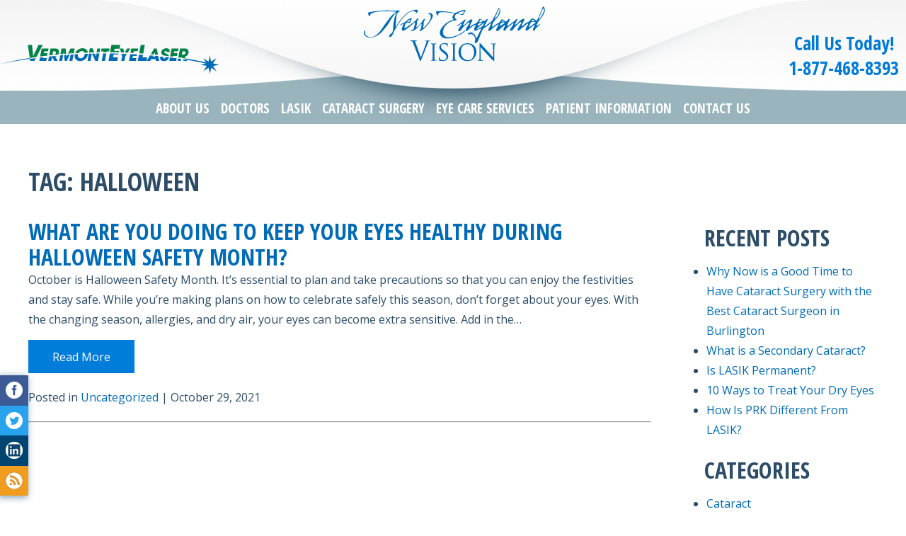

--- FILE ---
content_type: text/html; charset=UTF-8
request_url: https://www.lasermyeyes.com/tag/halloween/
body_size: 8873
content:
<!DOCTYPE html><html data-wf-page="5845c1f93c03e981262c8dbe" data-wf-site="5845c1f93c03e981262c8dbd"><head><meta name="facebook-domain-verification" content="hop229n81sqrsgcmngyg2kvofpz54v" /><meta name="google-site-verification" content="Hfu8y8wQfm_u96nggbuF3QhGo9Fo8KDXxjFWRcZOyA0" /> <!-- Google Tag Manager --> <!-- End Google Tag Manager --><meta charset="utf-8"><meta content="width=device-width, initial-scale=1" name="viewport"><meta content="Webflow" name="generator"><meta http-equiv="x-dns-prefetch-control" content="on"><link rel="dns-prefetch" href="//fonts.googleapis.com" /><link rel="dns-prefetch" href="//fonts.gstatic.com" /><link rel="dns-prefetch" href="//ajax.googleapis.com" /><link rel="dns-prefetch" href="//apis.google.com" /><link rel="dns-prefetch" href="//google-analytics.com" /><link rel="dns-prefetch" href="//www.google-analytics.com" /><link rel="dns-prefetch" href="//ssl.google-analytics.com" /><link rel="dns-prefetch" href="//youtube.com" /><link rel="dns-prefetch" href="//api.pinterest.com" /><link rel="dns-prefetch" href="//connect.facebook.net" /><link rel="dns-prefetch" href="//platform.twitter.com" /><link rel="dns-prefetch" href="//syndication.twitter.com" /><link rel="dns-prefetch" href="//syndication.twitter.com" /><link rel="dns-prefetch" href="//platform.instagram.com" /><link rel="dns-prefetch" href="//s.gravatar.com" /><link rel="dns-prefetch" href="//s0.wp.com" /><link rel="dns-prefetch" href="//stats.wp.com" /><meta name='robots' content='index, follow, max-image-preview:large, max-snippet:-1, max-video-preview:-1' /> <!-- This site is optimized with the Yoast SEO plugin v26.4 - https://yoast.com/wordpress/plugins/seo/ --><link media="all" href="https://www.lasermyeyes.com/wp-content/cache/autoptimize/css/autoptimize_c42b0eba1c4d0eb59196ee6f55d695dd.css" rel="stylesheet"><title>Halloween Archives - Vermont Eye Laser</title><link rel="canonical" href="https://www.lasermyeyes.com/tag/halloween/" /><meta property="og:locale" content="en_US" /><meta property="og:type" content="article" /><meta property="og:title" content="Halloween Archives - Vermont Eye Laser" /><meta property="og:url" content="https://www.lasermyeyes.com/tag/halloween/" /><meta property="og:site_name" content="Vermont Eye Laser" /><meta name="twitter:card" content="summary_large_image" /> <script type="application/ld+json" class="yoast-schema-graph">{"@context":"https://schema.org","@graph":[{"@type":"CollectionPage","@id":"https://www.lasermyeyes.com/tag/halloween/","url":"https://www.lasermyeyes.com/tag/halloween/","name":"Halloween Archives - Vermont Eye Laser","isPartOf":{"@id":"https://www.lasermyeyes.com/#website"},"primaryImageOfPage":{"@id":"https://www.lasermyeyes.com/tag/halloween/#primaryimage"},"image":{"@id":"https://www.lasermyeyes.com/tag/halloween/#primaryimage"},"thumbnailUrl":"https://www.lasermyeyes.com/wp-content/uploads/2021/10/shutterstock_2047673720.jpg","breadcrumb":{"@id":"https://www.lasermyeyes.com/tag/halloween/#breadcrumb"},"inLanguage":"en-US"},{"@type":"ImageObject","inLanguage":"en-US","@id":"https://www.lasermyeyes.com/tag/halloween/#primaryimage","url":"https://www.lasermyeyes.com/wp-content/uploads/2021/10/shutterstock_2047673720.jpg","contentUrl":"https://www.lasermyeyes.com/wp-content/uploads/2021/10/shutterstock_2047673720.jpg","width":500,"height":500},{"@type":"BreadcrumbList","@id":"https://www.lasermyeyes.com/tag/halloween/#breadcrumb","itemListElement":[{"@type":"ListItem","position":1,"name":"Home","item":"https://www.lasermyeyes.com/"},{"@type":"ListItem","position":2,"name":"Halloween"}]},{"@type":"WebSite","@id":"https://www.lasermyeyes.com/#website","url":"https://www.lasermyeyes.com/","name":"Vermont Eye Laser","description":"","publisher":{"@id":"https://www.lasermyeyes.com/#organization"},"potentialAction":[{"@type":"SearchAction","target":{"@type":"EntryPoint","urlTemplate":"https://www.lasermyeyes.com/?s={search_term_string}"},"query-input":{"@type":"PropertyValueSpecification","valueRequired":true,"valueName":"search_term_string"}}],"inLanguage":"en-US"},{"@type":"Organization","@id":"https://www.lasermyeyes.com/#organization","name":"New England Vision","url":"https://www.lasermyeyes.com/","logo":{"@type":"ImageObject","inLanguage":"en-US","@id":"https://www.lasermyeyes.com/#/schema/logo/image/","url":"https://www.lasermyeyes.com/wp-content/uploads/2019/11/LASIK-Burlington-Cataracts-Plattsburgh-New-England-Vision.png","contentUrl":"https://www.lasermyeyes.com/wp-content/uploads/2019/11/LASIK-Burlington-Cataracts-Plattsburgh-New-England-Vision.png","width":274,"height":98,"caption":"New England Vision"},"image":{"@id":"https://www.lasermyeyes.com/#/schema/logo/image/"}}]}</script> <!-- / Yoast SEO plugin. --><link rel="alternate" type="application/rss+xml" title="Vermont Eye Laser &raquo; Halloween Tag Feed" href="https://www.lasermyeyes.com/tag/halloween/feed/" /><link rel="https://api.w.org/" href="https://www.lasermyeyes.com/wp-json/" /><link rel="alternate" title="JSON" type="application/json" href="https://www.lasermyeyes.com/wp-json/wp/v2/tags/100" /><link rel="EditURI" type="application/rsd+xml" title="RSD" href="https://www.lasermyeyes.com/xmlrpc.php?rsd" /> <!--BEGIN: TRACKING CODE MANAGER (v2.5.0) BY INTELLYWP.COM IN HEAD//--> <!-- Global site tag (gtag.js) - Google Ads: 991482706 --> <script async src="https://www.googletagmanager.com/gtag/js?id=AW-991482706"></script> <!-- Facebook Pixel Code --> <noscript><img height="1" width="1" src="https://www.facebook.com/tr?id=1650356458392480&ev=PageView&noscript=1" /></noscript> <!-- End Facebook Pixel Code --> <!--END: https://wordpress.org/plugins/tracking-code-manager IN HEAD//--> <script src="https://ajax.googleapis.com/ajax/libs/webfont/1.4.7/webfont.js"></script> <link rel="shortcut icon" href="https://www.lasermyeyes.com/wp-content/themes/glacial/images/favicon_g.ico" type="image/x-icon"><link rel="icon" href="https://www.lasermyeyes.com/wp-content/themes/glacial/images/favicon_g.ico" type="image/x-icon"></head><body class="archive tag tag-halloween tag-100 wp-theme-glacial"> <!-- Google Tag Manager (noscript) --> <noscript><iframe src="https://www.googletagmanager.com/ns.html?id=GTM-5HPLXPD"
height="0" width="0" style="display:none;visibility:hidden"></iframe></noscript> <!-- End Google Tag Manager (noscript) --> <script type='application/ld+json'>{
  "@context": "http://www.schema.org",
  "@type": "person",
  "name": "Noah Saipe",
  "honorificPrefix": "Dr.",
  "honorificSuffix": "M.D.",
  "jobTitle": "Cornea Specialist",
  "url": "http://www.lasermyeyes.com/doctors-and-staff-burlington/dr-noah-saipe-m-d/",
  "address": {
    "@type": "PostalAddress",
    "streetAddress": "1100 Hinesburg Rd.",
    "addressLocality": "South Burlington",
    "addressRegion": "VT",
    "postalCode": "05403",
    "addressCountry": "USA"
  },
  "email": "cbarr@vteyelaser.com",
  "telephone": "+1-802-862-1808",
  "worksFor": {
		"@type": "MedicalClinic",
		"legalName": "New England Vision"
  }
}</script> <link type="text/css" rel="stylesheet" href="//v2.mdprospects.com/service/scripts/shadowbox/shadowbox.css" /> <script src="//v2.mdprospects.com/service/scripts/shadowbox/shadowbox.js" type="text/javascript"></script> <nav><div class="navbar-overlay w-hidden-main"></div><div class="navbar w-nav" data-animation="default" data-collapse="medium" data-duration="400"><div class="navbar-container w-clearfix"><div class="navbar-logos"><div class="navbar-left-side w-clearfix"><div class="vermont-logo"> <a class="brand w-nav-brand desktop-logo" href="https://www.lasermyeyes.com" title="Vermont Laser Eye"><img class="lazyload" data-src="https://www.lasermyeyes.com/wp-content/themes/glacial/images/logo.svg" alt="Vermont Laser Eye" title="Vermont Laser Eye"></a> <a class="brand w-nav-brand mobile-logo" href="https://www.lasermyeyes.com" title="New England Vision"><img class="new-england-img lazyload" data-src="https://www.lasermyeyes.com/wp-content/themes/glacial/images/logo-nevc.svg" alt="New England Vision" title="New England Vision"></a></div></div><div class="new-england-logo"><a href="https://www.lasermyeyes.com" title="New England Vision"><img class="new-england-img lazyload" data-src="https://www.lasermyeyes.com/wp-content/themes/glacial/images/logo-nevc.svg" alt="New England Vision" title="New England Vision"></a></div><div class="navbar-right-side nrs-right"><div class="header-phone"> Call Us Today!<br />1-877-468-8393</div><div class="mobile-header-phone">1-877-468-8393</div></div></div><nav class="nav-menu w-nav-menu" role="navigation" id="navigation"><div class="menu-primary-navigation-container"><ul id="menu-primary-navigation" class="menu"><li id="menu-item-1513" class="menu-item menu-item-type-post_type menu-item-object-page menu-item-has-children menu-item-1513"><a href="https://www.lasermyeyes.com/about-us/">About Us</a><ul class="sub-menu"><li id="menu-item-886" class="menu-item menu-item-type-post_type menu-item-object-page menu-item-886"><a href="https://www.lasermyeyes.com/about-us/testimonials/">Testimonials</a></li><li id="menu-item-1257" class="menu-item menu-item-type-post_type menu-item-object-page menu-item-1257"><a href="https://www.lasermyeyes.com/about-us/patient-stories/">Patient Perspectives</a></li><li id="menu-item-885" class="menu-item menu-item-type-post_type menu-item-object-page current_page_parent menu-item-885"><a href="https://www.lasermyeyes.com/about-us/blog/">Blog</a></li><li id="menu-item-887" class="menu-item menu-item-type-post_type menu-item-object-page menu-item-887"><a href="https://www.lasermyeyes.com/about-us/media-center/">Media</a></li></ul></li><li id="menu-item-30" class="menu-item menu-item-type-post_type menu-item-object-page menu-item-has-children menu-item-30"><a href="https://www.lasermyeyes.com/eye-doctor-burlington/">Doctors</a><ul class="sub-menu"><li id="menu-item-50" class="menu-item menu-item-type-post_type menu-item-object-page menu-item-50"><a href="https://www.lasermyeyes.com/eye-doctor-burlington/dr-juli-larson-m-d/">Juli Larson, M.D.</a></li><li id="menu-item-3596" class="menu-item menu-item-type-post_type menu-item-object-page menu-item-3596"><a href="https://www.lasermyeyes.com/eye-doctor-burlington/shaunak-bakshim-d/">Shaunak Bakshi, M.D.</a></li><li id="menu-item-48" class="menu-item menu-item-type-post_type menu-item-object-page menu-item-48"><a href="https://www.lasermyeyes.com/eye-doctor-burlington/dr-jen-devita-o-d/">Jen Devita, O.D.</a></li><li id="menu-item-47" class="menu-item menu-item-type-post_type menu-item-object-page menu-item-47"><a href="https://www.lasermyeyes.com/eye-doctor-burlington/dr-lisa-erikkson-o-d/">Lisa Martin Eriksson, O.D.</a></li><li id="menu-item-46" class="menu-item menu-item-type-post_type menu-item-object-page menu-item-46"><a href="https://www.lasermyeyes.com/staff/">Staff</a></li></ul></li><li id="menu-item-807" class="menu-item menu-item-type-post_type menu-item-object-page menu-item-807"><a href="https://www.lasermyeyes.com/lasik-eye-surgery-burlington/">LASIK</a></li><li id="menu-item-1229" class="menu-item menu-item-type-post_type menu-item-object-page menu-item-1229"><a href="https://www.lasermyeyes.com/cataract-surgery-burlington/">Cataract Surgery</a></li><li id="menu-item-1514" class="menu-item menu-item-type-post_type menu-item-object-page menu-item-has-children menu-item-1514"><a href="https://www.lasermyeyes.com/services-burlington/">Eye Care Services</a><ul class="sub-menu"><li id="menu-item-1248" class="menu-item menu-item-type-custom menu-item-object-custom menu-item-1248"><a href="https://www.lasermyeyes.com/lasik-eye-surgery-burlington/">LASIK</a></li><li id="menu-item-70" class="menu-item menu-item-type-post_type menu-item-object-page menu-item-70"><a href="https://www.lasermyeyes.com/cataract-surgery-burlington/">Cataract Surgery</a></li><li id="menu-item-69" class="menu-item menu-item-type-post_type menu-item-object-page menu-item-69"><a href="https://www.lasermyeyes.com/cornea-burlington/">Cornea</a></li><li id="menu-item-67" class="menu-item menu-item-type-post_type menu-item-object-page menu-item-67"><a href="https://www.lasermyeyes.com/glaucoma-burlington/">Glaucoma</a></li><li id="menu-item-66" class="menu-item menu-item-type-post_type menu-item-object-page menu-item-66"><a href="https://www.lasermyeyes.com/eye-exams-burlington/">Comprehensive Eye Exams</a></li></ul></li><li id="menu-item-1515" class="menu-item menu-item-type-post_type menu-item-object-page menu-item-has-children menu-item-1515"><a href="https://www.lasermyeyes.com/patient-information-2/">Patient Information</a><ul class="sub-menu"><li id="menu-item-827" class="menu-item menu-item-type-post_type menu-item-object-page menu-item-827"><a href="https://www.lasermyeyes.com/patient-information-2/patient-information/">Patient Forms</a></li><li id="menu-item-84" class="menu-item menu-item-type-post_type menu-item-object-page menu-item-84"><a href="https://www.lasermyeyes.com/patient-information-2/financing/">Financing</a></li><li id="menu-item-893" class="menu-item menu-item-type-post_type menu-item-object-page menu-item-893"><a href="https://www.lasermyeyes.com/patient-information-2/referring-provider-network/">Referring Provider Network</a></li></ul></li><li id="menu-item-24" class="menu-item menu-item-type-post_type menu-item-object-page menu-item-24"><a href="https://www.lasermyeyes.com/contact-us/" title="Contact">Contact Us</a></li></ul></div></nav><div class="nav-menu-button w-nav-button" data-ix="open-navbar"><div class="w-icon-nav-menu"></div></div></div></div></nav><div class="inner-section section"><div class="container"><div class="content"><div class="rich-text w-richtext"><article id="blog-page"><h1 class="page-heading">Tag: Halloween</h1><div class="post" id="post-2970"><h2><a href="https://www.lasermyeyes.com/uncategorized/what-are-you-doing-to-keep-your-eyes-healthy-during-halloween-safety-month/" rel="bookmark" title="Permanent Link to
 What Are You Doing To Keep Your Eyes Healthy During Halloween Safety Month?">What Are You Doing To Keep Your Eyes Healthy During Halloween Safety Month?</a></h2><div class="entry"><p>October is Halloween Safety Month. It&#8217;s essential to plan and take precautions so that you can enjoy the festivities and stay safe. While you&#8217;re making plans on how to celebrate safely this season, don&#8217;t forget about your eyes. With the changing season, allergies, and dry air, your eyes can become extra sensitive. Add in the&#8230; <a class="moretag ui-read-more" href="https://www.lasermyeyes.com/uncategorized/what-are-you-doing-to-keep-your-eyes-healthy-during-halloween-safety-month/">Read More</a></p></div><p class="postmetadata">Posted in <a href="https://www.lasermyeyes.com/category/uncategorized/" rel="category tag">Uncategorized</a> | October 29, 2021</p><hr /></div><div class="navigation"><div class="alignleft"></div><div class="alignright"></div></div></article></div></div><div class="side-content"><div id="primary-sidebar" class="primary-sidebar widget-area" role="complementary"><div><form role="search" method="get" class="search-form" action="https://www.lasermyeyes.com/"> <label> <span class="screen-reader-text">Search for:</span> <input type="search" class="search-field" placeholder="Search &hellip;" value="" name="s" /> </label> <input type="submit" class="search-submit" value="Search" /></form></div><div><h2 class="rounded">Recent Posts</h2><ul><li> <a href="https://www.lasermyeyes.com/cataract/why-now-is-a-good-time-to-have-cataract-surgery-with-the-best-cataract-surgeon-in-burlington/">Why Now is a Good Time to Have Cataract Surgery with the Best Cataract Surgeon in Burlington</a></li><li> <a href="https://www.lasermyeyes.com/cataract/what-is-a-secondary-cataract/">What is a Secondary Cataract?</a></li><li> <a href="https://www.lasermyeyes.com/lasik/is-lasik-permanent/">Is LASIK Permanent?</a></li><li> <a href="https://www.lasermyeyes.com/uncategorized/10-ways-to-treat-your-dry-eyes/">10 Ways to Treat Your Dry Eyes</a></li><li> <a href="https://www.lasermyeyes.com/lasik/how-is-prk-different-from-lasik/">How Is PRK Different From LASIK? </a></li></ul></div><div><h2 class="rounded">Categories</h2><ul><li class="cat-item cat-item-6"><a href="https://www.lasermyeyes.com/category/cataract/">Cataract</a></li><li class="cat-item cat-item-8"><a href="https://www.lasermyeyes.com/category/cornea/">Cornea</a></li><li class="cat-item cat-item-16"><a href="https://www.lasermyeyes.com/category/dry-eye/">Dry Eye</a></li><li class="cat-item cat-item-13"><a href="https://www.lasermyeyes.com/category/glaucoma/">Glaucoma</a></li><li class="cat-item cat-item-3"><a href="https://www.lasermyeyes.com/category/lasik/">LASIK</a></li><li class="cat-item cat-item-21"><a href="https://www.lasermyeyes.com/category/practice-news/">Practice News</a></li><li class="cat-item cat-item-12"><a href="https://www.lasermyeyes.com/category/reading-vision/">Reading Vision</a></li><li class="cat-item cat-item-10"><a href="https://www.lasermyeyes.com/category/retina/">Retina</a></li><li class="cat-item cat-item-1"><a href="https://www.lasermyeyes.com/category/uncategorized/">Uncategorized</a></li></ul></div><div><h2 class="rounded">Archives</h2><ul><li><a href='https://www.lasermyeyes.com/2022/09/'>September 2022</a></li><li><a href='https://www.lasermyeyes.com/2022/08/'>August 2022</a></li><li><a href='https://www.lasermyeyes.com/2022/07/'>July 2022</a></li><li><a href='https://www.lasermyeyes.com/2022/06/'>June 2022</a></li><li><a href='https://www.lasermyeyes.com/2022/05/'>May 2022</a></li><li><a href='https://www.lasermyeyes.com/2022/04/'>April 2022</a></li><li><a href='https://www.lasermyeyes.com/2022/03/'>March 2022</a></li><li><a href='https://www.lasermyeyes.com/2022/02/'>February 2022</a></li><li><a href='https://www.lasermyeyes.com/2022/01/'>January 2022</a></li><li><a href='https://www.lasermyeyes.com/2021/12/'>December 2021</a></li><li><a href='https://www.lasermyeyes.com/2021/11/'>November 2021</a></li><li><a href='https://www.lasermyeyes.com/2021/10/'>October 2021</a></li><li><a href='https://www.lasermyeyes.com/2021/09/'>September 2021</a></li><li><a href='https://www.lasermyeyes.com/2021/08/'>August 2021</a></li><li><a href='https://www.lasermyeyes.com/2021/07/'>July 2021</a></li><li><a href='https://www.lasermyeyes.com/2021/06/'>June 2021</a></li><li><a href='https://www.lasermyeyes.com/2021/05/'>May 2021</a></li><li><a href='https://www.lasermyeyes.com/2021/04/'>April 2021</a></li><li><a href='https://www.lasermyeyes.com/2021/03/'>March 2021</a></li><li><a href='https://www.lasermyeyes.com/2021/02/'>February 2021</a></li><li><a href='https://www.lasermyeyes.com/2021/01/'>January 2021</a></li><li><a href='https://www.lasermyeyes.com/2020/12/'>December 2020</a></li><li><a href='https://www.lasermyeyes.com/2020/11/'>November 2020</a></li><li><a href='https://www.lasermyeyes.com/2020/10/'>October 2020</a></li><li><a href='https://www.lasermyeyes.com/2020/09/'>September 2020</a></li><li><a href='https://www.lasermyeyes.com/2020/08/'>August 2020</a></li><li><a href='https://www.lasermyeyes.com/2020/07/'>July 2020</a></li><li><a href='https://www.lasermyeyes.com/2020/06/'>June 2020</a></li><li><a href='https://www.lasermyeyes.com/2020/05/'>May 2020</a></li><li><a href='https://www.lasermyeyes.com/2020/04/'>April 2020</a></li><li><a href='https://www.lasermyeyes.com/2020/03/'>March 2020</a></li><li><a href='https://www.lasermyeyes.com/2020/02/'>February 2020</a></li><li><a href='https://www.lasermyeyes.com/2020/01/'>January 2020</a></li><li><a href='https://www.lasermyeyes.com/2019/12/'>December 2019</a></li><li><a href='https://www.lasermyeyes.com/2019/11/'>November 2019</a></li><li><a href='https://www.lasermyeyes.com/2019/10/'>October 2019</a></li><li><a href='https://www.lasermyeyes.com/2019/09/'>September 2019</a></li><li><a href='https://www.lasermyeyes.com/2019/08/'>August 2019</a></li><li><a href='https://www.lasermyeyes.com/2019/07/'>July 2019</a></li><li><a href='https://www.lasermyeyes.com/2019/06/'>June 2019</a></li><li><a href='https://www.lasermyeyes.com/2019/05/'>May 2019</a></li><li><a href='https://www.lasermyeyes.com/2019/04/'>April 2019</a></li><li><a href='https://www.lasermyeyes.com/2019/03/'>March 2019</a></li><li><a href='https://www.lasermyeyes.com/2019/02/'>February 2019</a></li><li><a href='https://www.lasermyeyes.com/2019/01/'>January 2019</a></li><li><a href='https://www.lasermyeyes.com/2018/12/'>December 2018</a></li><li><a href='https://www.lasermyeyes.com/2018/11/'>November 2018</a></li><li><a href='https://www.lasermyeyes.com/2018/10/'>October 2018</a></li><li><a href='https://www.lasermyeyes.com/2018/09/'>September 2018</a></li><li><a href='https://www.lasermyeyes.com/2018/08/'>August 2018</a></li><li><a href='https://www.lasermyeyes.com/2018/07/'>July 2018</a></li><li><a href='https://www.lasermyeyes.com/2018/06/'>June 2018</a></li><li><a href='https://www.lasermyeyes.com/2018/05/'>May 2018</a></li><li><a href='https://www.lasermyeyes.com/2018/04/'>April 2018</a></li><li><a href='https://www.lasermyeyes.com/2018/03/'>March 2018</a></li><li><a href='https://www.lasermyeyes.com/2018/02/'>February 2018</a></li><li><a href='https://www.lasermyeyes.com/2018/01/'>January 2018</a></li><li><a href='https://www.lasermyeyes.com/2017/12/'>December 2017</a></li><li><a href='https://www.lasermyeyes.com/2017/11/'>November 2017</a></li><li><a href='https://www.lasermyeyes.com/2017/10/'>October 2017</a></li><li><a href='https://www.lasermyeyes.com/2017/09/'>September 2017</a></li><li><a href='https://www.lasermyeyes.com/2017/08/'>August 2017</a></li><li><a href='https://www.lasermyeyes.com/2017/07/'>July 2017</a></li><li><a href='https://www.lasermyeyes.com/2017/06/'>June 2017</a></li><li><a href='https://www.lasermyeyes.com/2017/05/'>May 2017</a></li><li><a href='https://www.lasermyeyes.com/2017/04/'>April 2017</a></li><li><a href='https://www.lasermyeyes.com/2017/03/'>March 2017</a></li><li><a href='https://www.lasermyeyes.com/2017/02/'>February 2017</a></li><li><a href='https://www.lasermyeyes.com/2017/01/'>January 2017</a></li><li><a href='https://www.lasermyeyes.com/2016/12/'>December 2016</a></li><li><a href='https://www.lasermyeyes.com/2016/11/'>November 2016</a></li><li><a href='https://www.lasermyeyes.com/2016/10/'>October 2016</a></li><li><a href='https://www.lasermyeyes.com/2016/09/'>September 2016</a></li><li><a href='https://www.lasermyeyes.com/2016/08/'>August 2016</a></li><li><a href='https://www.lasermyeyes.com/2016/07/'>July 2016</a></li><li><a href='https://www.lasermyeyes.com/2016/06/'>June 2016</a></li><li><a href='https://www.lasermyeyes.com/2016/05/'>May 2016</a></li><li><a href='https://www.lasermyeyes.com/2016/04/'>April 2016</a></li><li><a href='https://www.lasermyeyes.com/2016/03/'>March 2016</a></li><li><a href='https://www.lasermyeyes.com/2016/02/'>February 2016</a></li><li><a href='https://www.lasermyeyes.com/2016/01/'>January 2016</a></li><li><a href='https://www.lasermyeyes.com/2015/12/'>December 2015</a></li><li><a href='https://www.lasermyeyes.com/2015/11/'>November 2015</a></li><li><a href='https://www.lasermyeyes.com/2015/10/'>October 2015</a></li><li><a href='https://www.lasermyeyes.com/2015/09/'>September 2015</a></li><li><a href='https://www.lasermyeyes.com/2015/08/'>August 2015</a></li><li><a href='https://www.lasermyeyes.com/2015/07/'>July 2015</a></li><li><a href='https://www.lasermyeyes.com/2015/06/'>June 2015</a></li><li><a href='https://www.lasermyeyes.com/2015/05/'>May 2015</a></li><li><a href='https://www.lasermyeyes.com/2015/04/'>April 2015</a></li><li><a href='https://www.lasermyeyes.com/2015/03/'>March 2015</a></li><li><a href='https://www.lasermyeyes.com/2015/02/'>February 2015</a></li><li><a href='https://www.lasermyeyes.com/2015/01/'>January 2015</a></li><li><a href='https://www.lasermyeyes.com/2014/12/'>December 2014</a></li><li><a href='https://www.lasermyeyes.com/2014/11/'>November 2014</a></li><li><a href='https://www.lasermyeyes.com/2014/10/'>October 2014</a></li><li><a href='https://www.lasermyeyes.com/2014/09/'>September 2014</a></li><li><a href='https://www.lasermyeyes.com/2014/08/'>August 2014</a></li><li><a href='https://www.lasermyeyes.com/2014/07/'>July 2014</a></li><li><a href='https://www.lasermyeyes.com/2014/06/'>June 2014</a></li><li><a href='https://www.lasermyeyes.com/2014/05/'>May 2014</a></li><li><a href='https://www.lasermyeyes.com/2014/04/'>April 2014</a></li><li><a href='https://www.lasermyeyes.com/2014/03/'>March 2014</a></li><li><a href='https://www.lasermyeyes.com/2014/02/'>February 2014</a></li><li><a href='https://www.lasermyeyes.com/2014/01/'>January 2014</a></li></ul></div><div><h2 class="rounded">Tags</h2><div class="tagcloud"><a href="https://www.lasermyeyes.com/tag/cataract-burlington/" class="tag-cloud-link tag-link-78 tag-link-position-1" style="font-size: 10.8pt;" aria-label="Cataract Burlington (2 items)">Cataract Burlington</a> <a href="https://www.lasermyeyes.com/tag/cataracts/" class="tag-cloud-link tag-link-34 tag-link-position-2" style="font-size: 15.466666666667pt;" aria-label="Cataracts (5 items)">Cataracts</a> <a href="https://www.lasermyeyes.com/tag/cataracts-burlington/" class="tag-cloud-link tag-link-67 tag-link-position-3" style="font-size: 12.666666666667pt;" aria-label="Cataracts Burlington (3 items)">Cataracts Burlington</a> <a href="https://www.lasermyeyes.com/tag/cataract-surgery/" class="tag-cloud-link tag-link-35 tag-link-position-4" style="font-size: 14.222222222222pt;" aria-label="Cataract Surgery (4 items)">Cataract Surgery</a> <a href="https://www.lasermyeyes.com/tag/cataract-surgery-burlington/" class="tag-cloud-link tag-link-68 tag-link-position-5" style="font-size: 14.222222222222pt;" aria-label="Cataract Surgery Burlington (4 items)">Cataract Surgery Burlington</a> <a href="https://www.lasermyeyes.com/tag/cataract-surgery-plattsburgh/" class="tag-cloud-link tag-link-70 tag-link-position-6" style="font-size: 10.8pt;" aria-label="Cataract Surgery Plattsburgh (2 items)">Cataract Surgery Plattsburgh</a> <a href="https://www.lasermyeyes.com/tag/cataract-treatment/" class="tag-cloud-link tag-link-103 tag-link-position-7" style="font-size: 8pt;" aria-label="Cataract Treatment (1 item)">Cataract Treatment</a> <a href="https://www.lasermyeyes.com/tag/comprehensive-eye-exams/" class="tag-cloud-link tag-link-53 tag-link-position-8" style="font-size: 12.666666666667pt;" aria-label="Comprehensive Eye Exams (3 items)">Comprehensive Eye Exams</a> <a href="https://www.lasermyeyes.com/tag/cornea-burlington/" class="tag-cloud-link tag-link-73 tag-link-position-9" style="font-size: 10.8pt;" aria-label="Cornea Burlington (2 items)">Cornea Burlington</a> <a href="https://www.lasermyeyes.com/tag/cornea-plattsburgh/" class="tag-cloud-link tag-link-75 tag-link-position-10" style="font-size: 10.8pt;" aria-label="Cornea Plattsburgh (2 items)">Cornea Plattsburgh</a> <a href="https://www.lasermyeyes.com/tag/cornea-transplant-burlington/" class="tag-cloud-link tag-link-82 tag-link-position-11" style="font-size: 8pt;" aria-label="Cornea Transplant Burlington (1 item)">Cornea Transplant Burlington</a> <a href="https://www.lasermyeyes.com/tag/cornea-transplant-plattsburgh/" class="tag-cloud-link tag-link-83 tag-link-position-12" style="font-size: 8pt;" aria-label="Cornea Transplant Plattsburgh (1 item)">Cornea Transplant Plattsburgh</a> <a href="https://www.lasermyeyes.com/tag/diagnosis/" class="tag-cloud-link tag-link-104 tag-link-position-13" style="font-size: 10.8pt;" aria-label="diagnosis (2 items)">diagnosis</a> <a href="https://www.lasermyeyes.com/tag/dry-eye/" class="tag-cloud-link tag-link-36 tag-link-position-14" style="font-size: 10.8pt;" aria-label="Dry Eye (2 items)">Dry Eye</a> <a href="https://www.lasermyeyes.com/tag/dry-eye-burlington/" class="tag-cloud-link tag-link-48 tag-link-position-15" style="font-size: 10.8pt;" aria-label="Dry Eye Burlington (2 items)">Dry Eye Burlington</a> <a href="https://www.lasermyeyes.com/tag/dry-eyes/" class="tag-cloud-link tag-link-99 tag-link-position-16" style="font-size: 8pt;" aria-label="Dry Eyes (1 item)">Dry Eyes</a> <a href="https://www.lasermyeyes.com/tag/dry-eye-treatment/" class="tag-cloud-link tag-link-37 tag-link-position-17" style="font-size: 10.8pt;" aria-label="Dry Eye Treatment (2 items)">Dry Eye Treatment</a> <a href="https://www.lasermyeyes.com/tag/eye-allergies-burlington/" class="tag-cloud-link tag-link-50 tag-link-position-18" style="font-size: 10.8pt;" aria-label="Eye Allergies Burlington (2 items)">Eye Allergies Burlington</a> <a href="https://www.lasermyeyes.com/tag/eye-care/" class="tag-cloud-link tag-link-41 tag-link-position-19" style="font-size: 12.666666666667pt;" aria-label="Eye Care (3 items)">Eye Care</a> <a href="https://www.lasermyeyes.com/tag/eye-care-burlington/" class="tag-cloud-link tag-link-84 tag-link-position-20" style="font-size: 10.8pt;" aria-label="Eye Care Burlington (2 items)">Eye Care Burlington</a> <a href="https://www.lasermyeyes.com/tag/eye-doctor-burlington/" class="tag-cloud-link tag-link-63 tag-link-position-21" style="font-size: 14.222222222222pt;" aria-label="Eye Doctor Burlington (4 items)">Eye Doctor Burlington</a> <a href="https://www.lasermyeyes.com/tag/eye-exam/" class="tag-cloud-link tag-link-22 tag-link-position-22" style="font-size: 14.222222222222pt;" aria-label="eye exam (4 items)">eye exam</a> <a href="https://www.lasermyeyes.com/tag/eye-exam-burlington/" class="tag-cloud-link tag-link-65 tag-link-position-23" style="font-size: 10.8pt;" aria-label="Eye Exam Burlington (2 items)">Eye Exam Burlington</a> <a href="https://www.lasermyeyes.com/tag/eye-exams/" class="tag-cloud-link tag-link-33 tag-link-position-24" style="font-size: 12.666666666667pt;" aria-label="Eye Exams (3 items)">Eye Exams</a> <a href="https://www.lasermyeyes.com/tag/eye-health/" class="tag-cloud-link tag-link-19 tag-link-position-25" style="font-size: 16.555555555556pt;" aria-label="Eye Health (6 items)">Eye Health</a> <a href="https://www.lasermyeyes.com/tag/eye-safety/" class="tag-cloud-link tag-link-102 tag-link-position-26" style="font-size: 8pt;" aria-label="Eye Safety (1 item)">Eye Safety</a> <a href="https://www.lasermyeyes.com/tag/glaucoma/" class="tag-cloud-link tag-link-17 tag-link-position-27" style="font-size: 12.666666666667pt;" aria-label="Glaucoma (3 items)">Glaucoma</a> <a href="https://www.lasermyeyes.com/tag/halloween-safety-month/" class="tag-cloud-link tag-link-101 tag-link-position-28" style="font-size: 8pt;" aria-label="Halloween Safety Month (1 item)">Halloween Safety Month</a> <a href="https://www.lasermyeyes.com/tag/intraocular-lens-burlington/" class="tag-cloud-link tag-link-79 tag-link-position-29" style="font-size: 12.666666666667pt;" aria-label="Intraocular Lens Burlington (3 items)">Intraocular Lens Burlington</a> <a href="https://www.lasermyeyes.com/tag/laser-vision-correction/" class="tag-cloud-link tag-link-45 tag-link-position-30" style="font-size: 14.222222222222pt;" aria-label="Laser Vision Correction (4 items)">Laser Vision Correction</a> <a href="https://www.lasermyeyes.com/tag/lasik/" class="tag-cloud-link tag-link-4 tag-link-position-31" style="font-size: 16.555555555556pt;" aria-label="lasik (6 items)">lasik</a> <a href="https://www.lasermyeyes.com/tag/lasik-alternatives/" class="tag-cloud-link tag-link-29 tag-link-position-32" style="font-size: 10.8pt;" aria-label="lasik alternatives (2 items)">lasik alternatives</a> <a href="https://www.lasermyeyes.com/tag/lasik-burlington/" class="tag-cloud-link tag-link-55 tag-link-position-33" style="font-size: 16.555555555556pt;" aria-label="LASIK Burlington (6 items)">LASIK Burlington</a> <a href="https://www.lasermyeyes.com/tag/lasik-eye-surgery/" class="tag-cloud-link tag-link-43 tag-link-position-34" style="font-size: 10.8pt;" aria-label="LASIK Eye Surgery (2 items)">LASIK Eye Surgery</a> <a href="https://www.lasermyeyes.com/tag/lasik-eye-surgery-burlington/" class="tag-cloud-link tag-link-56 tag-link-position-35" style="font-size: 15.466666666667pt;" aria-label="LASIK Eye Surgery Burlington (5 items)">LASIK Eye Surgery Burlington</a> <a href="https://www.lasermyeyes.com/tag/lasik-eye-surgery-plattsburgh/" class="tag-cloud-link tag-link-77 tag-link-position-36" style="font-size: 10.8pt;" aria-label="LASIK Eye Surgery Plattsburgh (2 items)">LASIK Eye Surgery Plattsburgh</a> <a href="https://www.lasermyeyes.com/tag/lasik-plattsburgh/" class="tag-cloud-link tag-link-72 tag-link-position-37" style="font-size: 15.466666666667pt;" aria-label="LASIK Plattsburgh (5 items)">LASIK Plattsburgh</a> <a href="https://www.lasermyeyes.com/tag/lasik-surgery/" class="tag-cloud-link tag-link-54 tag-link-position-38" style="font-size: 12.666666666667pt;" aria-label="LASIK Surgery (3 items)">LASIK Surgery</a> <a href="https://www.lasermyeyes.com/tag/lasik-surgery-burlington/" class="tag-cloud-link tag-link-71 tag-link-position-39" style="font-size: 12.666666666667pt;" aria-label="LASIK Surgery Burlington (3 items)">LASIK Surgery Burlington</a> <a href="https://www.lasermyeyes.com/tag/lasik-vision-correction/" class="tag-cloud-link tag-link-44 tag-link-position-40" style="font-size: 10.8pt;" aria-label="LASIK Vision Correction (2 items)">LASIK Vision Correction</a> <a href="https://www.lasermyeyes.com/tag/new-england-vision/" class="tag-cloud-link tag-link-52 tag-link-position-41" style="font-size: 22pt;" aria-label="New England Vision (15 items)">New England Vision</a> <a href="https://www.lasermyeyes.com/tag/prk/" class="tag-cloud-link tag-link-27 tag-link-position-42" style="font-size: 14.222222222222pt;" aria-label="prk (4 items)">prk</a> <a href="https://www.lasermyeyes.com/tag/prk-burlington/" class="tag-cloud-link tag-link-60 tag-link-position-43" style="font-size: 12.666666666667pt;" aria-label="PRK Burlington (3 items)">PRK Burlington</a> <a href="https://www.lasermyeyes.com/tag/prk-eye-surgery/" class="tag-cloud-link tag-link-98 tag-link-position-44" style="font-size: 8pt;" aria-label="PRK Eye Surgery (1 item)">PRK Eye Surgery</a> <a href="https://www.lasermyeyes.com/tag/vision-correction/" class="tag-cloud-link tag-link-32 tag-link-position-45" style="font-size: 12.666666666667pt;" aria-label="Vision Correction (3 items)">Vision Correction</a></div></div></div><!-- #primary-sidebar --><div class="side-menu"><div class="font-sizer-div fontResize"><h3 class="content-side-heading">Font Re-Sizer</h3><div class="font-icons"><a href="javascript:void(0);" id="font_resize_decrease" class="w-inline-block size-button font_resize fontIncrease"><div class="text-sign"><noscript><img src="https://www.lasermyeyes.com/wp-content/themes/glacial/images/resizer-plus.png"></noscript><img class="lazyload" src='data:image/svg+xml,%3Csvg%20xmlns=%22http://www.w3.org/2000/svg%22%20viewBox=%220%200%20210%20140%22%3E%3C/svg%3E' data-src="https://www.lasermyeyes.com/wp-content/themes/glacial/images/resizer-plus.png"></div> </a> <a href="javascript:void(0);" id="font_resize_increase" class="w-inline-block size-button minus-button font_resize fontDecrease"><div class="text-sign"><noscript><img src="https://www.lasermyeyes.com/wp-content/themes/glacial/images/resizer-minus.png"></noscript><img class="lazyload" src='data:image/svg+xml,%3Csvg%20xmlns=%22http://www.w3.org/2000/svg%22%20viewBox=%220%200%20210%20140%22%3E%3C/svg%3E' data-src="https://www.lasermyeyes.com/wp-content/themes/glacial/images/resizer-minus.png"></div> </a></div></div><div class="side-menu-title"><a href="https://www.lasermyeyes.com/uncategorized/what-are-you-doing-to-keep-your-eyes-healthy-during-halloween-safety-month/" title="What Are You Doing To Keep Your Eyes Healthy During Halloween Safety Month?" >What Are You Doing To Keep Your Eyes Healthy During Halloween Safety Month?</a></div></div><div class="callouts-wrap side-callouts-wrap"> <a class="callout side-callout w-inline-block" data-ix="callout" href="https://www.lasermyeyes.com/request-an-appointment/" title="Request an Appointment"><div class="callout-text-wrap ctw-side"><div class="callout-big-text cbt-side">Request</div><div class="callout-text ct-side">An Appointment</div></div><div class="callout-overlay"></div> </a> <a class="callout callout-2 side-callout w-inline-block" data-ix="callout" href="https://www.lasermyeyes.com/lasik-eye-surgery-burlington/request-lasik-consultation/" title="Request a LASIK Consultation"><div class="callout-text-wrap ctw-side"><div class="callout-big-text cbt-side">Schedule</div><div class="callout-text ct-side">a LASIK Consultation</div></div><div class="callout-overlay co2"></div> </a> <a class="callout callout-3 side-callout w-inline-block" data-ix="callout" href="https://visionselftest.com/cataract/vermont_laser/" target="_blank" title="Take Our Cataract Self-Test"><div class="callout-text-wrap ctw-side"><div class="callout-big-text cbt-side">Do You Think <br>You Have Cataracts?</div><div class="callout-text ct-side">Take Our Cataract Self-Test</div></div><div class="callout-overlay co3"></div> </a> <a class="callout callout-4 side-callout w-inline-block" data-ix="callout" href="https://www.lasermyeyes.com/about-us/testimonials/" title="Read What Our Patients are Saying"><div class="callout-text-wrap ctw-side"><div class="callout-text ct-side">Read What Our</div><div class="callout-big-text cbt-side">Patients Are Saying</div></div><div class="callout-overlay co4"></div> </a></div></div></div></div> <!--<div class="gradient-section section"><div class="centered-container w-form"><h2 class="question-heading">Ask Us A Question</h2> <!-- forms.glacial.com script begins here <script type="text/javascript" defer src="//forms.123formbuilder.com/embed/2436452.js" data-role="form"></script> <!-- forms.glacial.com script ends here</div></div>--><div class="footer-section section"><div class="centered-container"><div class="footer-links"><div class="menu-footer-menu-container"><ul id="menu-footer-menu" class="menu"><li id="menu-item-206" class="menu-item menu-item-type-post_type menu-item-object-page menu-item-206"><a href="https://www.lasermyeyes.com/about-us/">About Us</a></li><li id="menu-item-205" class="menu-item menu-item-type-post_type menu-item-object-page menu-item-205"><a href="https://www.lasermyeyes.com/eye-doctor-burlington/">Doctors</a></li><li id="menu-item-930" class="menu-item menu-item-type-post_type menu-item-object-page menu-item-930"><a href="https://www.lasermyeyes.com/lasik-eye-surgery-burlington/">LASIK</a></li><li id="menu-item-1320" class="menu-item menu-item-type-post_type menu-item-object-page menu-item-1320"><a href="https://www.lasermyeyes.com/cataract-surgery-burlington/">Cataract Surgery</a></li><li id="menu-item-931" class="menu-item menu-item-type-post_type menu-item-object-page menu-item-931"><a href="https://www.lasermyeyes.com/services-burlington/">Eye Care Services</a></li><li id="menu-item-932" class="menu-item menu-item-type-post_type menu-item-object-page menu-item-932"><a href="https://www.lasermyeyes.com/patient-information-2/">Patient Information</a></li><li id="menu-item-933" class="menu-item menu-item-type-post_type menu-item-object-page menu-item-933"><a href="https://www.lasermyeyes.com/contact-us/">Contact us</a></li></ul></div></div><div class="gflexbox"> <iframe src="https://v2.mdidentity.com/embedapi/v1/61?type=widget&b_color=transparent&s_color=ffdb00&t_color=ffffff" width="385" height="275" frameBorder="0"></iframe> <!-- <iframe src="https://reviews.mdidentity.com/embedapi/v1/61?type=widget&b_color=transparent&t_color=ffffff&s_color=ffdb00" width="385" height="275" frameBorder="0"></iframe> --></div><div class="footer-search-form-wrapper w-form"><form role="search" method="get" class="search-form" action="https://www.lasermyeyes.com/"> <label> <input type="search" class="search-field"
 placeholder="Search …"
 value="" name="s"
 title="Search for:" /> </label> <input type="submit" class="search-submit"
 value="Search" /></form></div><div class="gflexbox"><div class="embed-container footer-maps maps"> <iframe src="https://www.google.com/maps/embed?pb=!1m18!1m12!1m3!1d1499623.752487699!2d-73.3079135888374!3d42.76820683466255!2m3!1f0!2f0!3f0!3m2!1i1024!2i768!4f13.1!3m3!1m2!1s0x4cca796a6567dc2d%3A0x4e890f41cdbefdb!2sNew+England+Vision+Correction+%26+Vermont+Eye+Laser!5e0!3m2!1sen!2sus!4v1508521931593" width="100%" height="280" frameborder="0" style="border:0" allowfullscreen></iframe> <a href="https://www.lasermyeyes.com/contact-us/" title="Our Locations" class="footer-address-text"><div class="footer-address">1100 Hinesburg Road, South Burlington, VT 05403</div><div class="footer-address-sm">Phone: <a href="tel:+18774688393" class="footer-phone-link">1-877-GO-VT-EYE</a><br />Local: <a href="tel:+18028621808" class="footer-phone-link">802-862-1808</a><br />Fax: <a href="tel:+18028626664" class="footer-phone-link">802-862-6664</a></div> </a></div><div class="embed-container footer-maps maps"> <iframe src="https://www.google.com/maps/embed?pb=!1m18!1m12!1m3!1d2835.911615783389!2d-73.49648358446795!3d44.701003379099284!2m3!1f0!2f0!3f0!3m2!1i1024!2i768!4f13.1!3m3!1m2!1s0x0%3A0x9dc6644f97909b53!2sNew+England+Vision+%26+Vermont+Eye+Laser!5e0!3m2!1sen!2sus!4v1552935460715" width="100%" height="280" frameborder="0" style="border:0" allowfullscreen></iframe> <a href="https://www.lasermyeyes.com/contact-us/" title="Our Locations" class="footer-address-text"><div class="footer-address">71 Smithfield Boulevard, Plattsburgh, NY 12901</div><div class="footer-address-sm">Phone: <a href="tel:+18774688393" class="footer-phone-link">1-877-GO-VT-EYE</a> <br />Fax: <a href="tel:+18028626664" class="footer-phone-link">802-862-6664</a><p style="margin:0px;">&nbsp;</p></div> </a></div></div><div class="footer-address-wrap"> <a class="button footer-button w-inline-block" href="tel:+18774688393" title="Call 1-877-Go-VT-Eye"><img class="footer-button-icon lazyload" data-src="https://www.lasermyeyes.com/wp-content/themes/glacial/images/footer-phone-icon.svg" alt="Call Us" title="Call Us"><div>1-877-Go-VT-Eye</div> </a> <a href="https://www.lasermyeyes.com/privacy-policy/" title="Privacy Policy" class="copyright-link">Privacy Policy</a> <br> <a href="https://www.lasermyeyes.com/facts/" title="Facts About New England Vision & Vermont Eye Laser" class="copyright-link">Facts About New England Vision & Vermont Eye Laser</a><br /><p>All Rights Reserved. <a href="https://www.lasermyeyes.com/design/" title="Medical Website Design" class="copyright-link">Medical website design</a> by <a href="http://www.glacial.com" title="Glacial Multimedia" target="_blank" class="copyright-link">Glacial Multimedia</a> &copy;</p></div></div></div> <!--<div class="resizer"><div class="resizer-zoom"><div class="resizer-text">Call us Today!<br />1-877-468-8393</div></div></div>--><div class="socials"> <a class="social-link social-link-facebook w-inline-block" href="https://www.facebook.com/VermontEyeLaser" title="Facebook" target="_blank"><img class="lazyload" data-src="https://www.lasermyeyes.com/wp-content/themes/glacial/images/ic-f-w.svg" width="24" alt="Facebook Logo" title="Facebook"> </a> <a class="social-link social-link-twitter w-inline-block" href="https://twitter.com/VTEyeLaser" title="Twitter" target="_blank"><img class="lazyload" data-src="https://www.lasermyeyes.com/wp-content/themes/glacial/images/ic-t-w.svg" alt="Twitter Logo" title="Twitter"> </a> <a class="social-link social-link-linkedin w-inline-block" href="#" title="LinkedIn" target="_blank"><img class="lazyload" data-src="https://www.lasermyeyes.com/wp-content/themes/glacial/images/ic-linkedin-w.png" alt="LinkedIn Logo" title="LinkedIn"> </a> <a class="social-link social-link-blog w-inline-block" href="https://www.lasermyeyes.com/about-us/blog/" title="Blog" target="_blank"><img class="lazyload" data-src="https://www.lasermyeyes.com/wp-content/themes/glacial/images/blog.png" width="24" alt="Blog" title="Blog"> </a></div> <!-- [if lte IE 9]><script src="https://cdnjs.cloudflare.com/ajax/libs/placeholders/3.0.2/placeholders.min.js"></script><![endif] --> <script type="speculationrules">{"prefetch":[{"source":"document","where":{"and":[{"href_matches":"/*"},{"not":{"href_matches":["/wp-*.php","/wp-admin/*","/wp-content/uploads/*","/wp-content/*","/wp-content/plugins/*","/wp-content/themes/glacial/*","/*\\?(.+)"]}},{"not":{"selector_matches":"a[rel~=\"nofollow\"]"}},{"not":{"selector_matches":".no-prefetch, .no-prefetch a"}}]},"eagerness":"conservative"}]}</script> <noscript><style>.lazyload{display:none;}</style></noscript><script data-noptimize="1">window.lazySizesConfig=window.lazySizesConfig||{};window.lazySizesConfig.loadMode=1;</script><script async data-noptimize="1" src='https://www.lasermyeyes.com/wp-content/plugins/autoptimize/classes/external/js/lazysizes.min.js?ao_version=3.1.14'></script><script type="text/javascript" src="https://ajax.googleapis.com/ajax/libs/jquery/2.2.0/jquery.min.js" id="jquery-js"></script> <script type="text/javascript" defer src="https://cdn-12c7.kxcdn.com/js/forms/oft.js"></script> <script defer src="https://www.lasermyeyes.com/wp-content/cache/autoptimize/js/autoptimize_9b998d385c217495acbe18b9fcc56bba.js"></script></body></html> <!--
Performance optimized by Redis Object Cache. Learn more: https://wprediscache.com  Retrieved 3328 objects (1 MB) from Redis using PhpRedis (v6.2.0).
-->
<!--Cached using Nginx-Helper on 2026-01-22 21:58:41. It took 17 queries executed in 0.417 seconds.-->
<!--Visit http://wordpress.org/extend/plugins/nginx-helper/faq/ for more details-->

--- FILE ---
content_type: text/html; charset=UTF-8
request_url: https://v2.mdidentity.com/embedapi/v1/61?type=widget&b_color=transparent&s_color=ffdb00&t_color=ffffff
body_size: 1801
content:
<!doctype html>
<html>
<head>
</head>
<body>
<div id="rate-us" style="background: #transparent">
    <style>
        @import url(https://fonts.googleapis.com/css?family=Montserrat);

        #rate-us {
            width: 350px;
            padding: 10px;
            margin: auto;
            font-family: 'Montserrat', sans-serif;
        }
        .stars-container {
            text-align: center;
        }
        .star-holder {
            border: 0 none !important;
            display: inline-block !important;
            width: 60px;
        }
        .star-holder:hover {
            background: rgba(0, 0, 0, 0) none repeat scroll 0 0 !important;
        }
        .star-holder svg{
            width: 100%;
            height: auto;
        }
        .rate-us__texts {
            width: 100%;
            text-align: center;
        }
        .rate-us__texts p {
            margin: 5px 0 10px;
        }
        .rate-us__texts a {
            display: block;
            margin: 5px 0 15px;
            color: #000;
            text-decoration: none;
            border: 0 none !important;
            padding: 0 !important;
            width: 100% !important;
        }
        .rate-us__texts a:hover {
            text-decoration: underline;
            background: none !important;
        }
        .rate-us__average, .rate-us__average p {
            font-size: 24px;
        }

        .rate-us__readall, .rate-us__readall a {
            font-size: 20px !important;
        }
        .rate-us__readall a {
            height: 25px;
            margin: 0 !important;
        }
        .rate-us__powered, .rate-us__powered p, .rate-us__powered p a {
            font-size: 10px !important;
        }
        .rate-us__powered a{
            display: inline;
            margin: 0;
            color: #000;
            text-decoration: none;
        }
        .reviews-star {
            display: inline-block;
        }
        .widget-header-text{
            font-size: 12px;
            font-weight: normal;
            line-height: 30px;
            padding: 15px 0 0;
            text-align: center;
        }

        @media only screen and (max-width: 480px) {
            .star-holder {
                width: 40px;
            }
        }

        @media only screen and (max-width: 320px) {
            #rate-us{
                width: 320px !important;
                padding: 0 35px 0 0 !important;
            }
            .star-holder{
                width: 50px !important;
                height: 50px !important;
            }
        }
    </style>
    <p class="widget-header-text" style="color: #ffffff">
        Please rate your experience with us
    </p>
    <div class="stars-container">
        <div class="reviews-star">
            <a id="star-holder-1" class="star-holder" title="I rate a 1 star" target="_parent" href="https://v2.mdidentity.com/review/show/vermont-eye-laser-new-england-vision--7081968808525789?rate=1">
                <svg viewBox="0 0 60 60" preserveAspectRatio="none" width="100%" height="100%">
                    <polygon points="13.192,52.646 16.438,34.995 3.739,22.312 21.529,19.947
29.666,3.95 37.413,20.137 55.144,22.932 42.14,35.305 44.963,53.028 29.177,44.485 " stroke="#ffdb00" fill="white"/>
                </svg>
            </a>
        </div>

        <div class="reviews-star">
            <a id="star-holder-2" class="star-holder" title="I rate a 2 star" target="_parent" href="https://v2.mdidentity.com/review/show/vermont-eye-laser-new-england-vision--7081968808525789?rate=2">
                <svg viewBox="0 0 60 60" preserveAspectRatio="none" width="100%" height="100%">
                    <polygon points="13.192,52.646 16.438,34.995 3.739,22.312 21.529,19.947
29.666,3.95 37.413,20.137 55.144,22.932 42.14,35.305 44.963,53.028 29.177,44.485 " stroke="#ffdb00" fill="white"/>
                </svg>
            </a>
        </div>

        <div class="reviews-star">
            <a id="star-holder-3" class="star-holder" title="I rate a 3 star" target="_parent" href="https://v2.mdidentity.com/review/show/vermont-eye-laser-new-england-vision--7081968808525789?rate=3">
                <svg viewBox="0 0 60 60" preserveAspectRatio="none" width="100%" height="100%">
                    <polygon points="13.192,52.646 16.438,34.995 3.739,22.312 21.529,19.947
29.666,3.95 37.413,20.137 55.144,22.932 42.14,35.305 44.963,53.028 29.177,44.485 " stroke="#ffdb00" fill="white"/>
                </svg>
            </a>
        </div>

        <div class="reviews-star" itemprop="reviews">
            <a id="star-holder-4" class="star-holder" title="I rate a 4 star" target="_parent" href="https://v2.mdidentity.com/review/show/vermont-eye-laser-new-england-vision--7081968808525789?rate=4">
                <svg viewBox="0 0 60 60" preserveAspectRatio="none" width="100%" height="100%">
                    <polygon points="13.192,52.646 16.438,34.995 3.739,22.312 21.529,19.947
29.666,3.95 37.413,20.137 55.144,22.932 42.14,35.305 44.963,53.028 29.177,44.485 " stroke="#ffdb00" fill="white"/>
                </svg>
            </a>
        </div>

        <div class="reviews-star" itemprop="reviews">
            <a id="star-holder-5" class="star-holder" title="I rate a 5 star" target="_parent" href="https://v2.mdidentity.com/review/show/vermont-eye-laser-new-england-vision--7081968808525789?rate=5">
                <svg viewBox="0 0 60 60" preserveAspectRatio="none" width="100%" height="100%">
                    <polygon points="13.192,52.646 16.438,34.995 3.739,22.312 21.529,19.947
29.666,3.95 37.413,20.137 55.144,22.932 42.14,35.305 44.963,53.028 29.177,44.485 " stroke="#ffdb00" fill="white"/>
                </svg>
            </a>
        </div>
    </div><!-- .stars-container -->

    <div class="rate-us__texts">
        <div id="rate-us__average" class="rate-us__average" style="color: #ffffff">
            <p style="color: #ffffff">Average Rating: <span>5.0<span></p>
        </div>
        <div id="rate-us__readall" class="rate-us__readall">
            <a id="rate-us__readlink" title="Read all 201 of our reviews" style="color: #ffffff" target="_parent" href="https://v2.mdidentity.com/review/show/vermont-eye-laser-new-england-vision--7081968808525789">Read All <span>201</span> Reviews</a>
        </div>
        <div id="rate-us__powered" class="rate-us__powered" style="color: #ffffff">
            <p>Powered by <a id="rate-us__mdlink" style="color: #ffffff" target="_blank" href="https://www.mdidentity.com">MDidentity</a></p>
        </div>
    </div><!-- .rate-us__texts -->
</div><!-- #rate-us -->
<script type="application/ld+json">
    {
        "@context": "http://schema.org/",
        "@type": "MedicalClinic",
        "name": "Vermont Eye Laser &amp; New England Vision",
        "logo": "https://v2.mdidentity.com/public/client_logos/61.jpg",
        "url": "",
        "image": "https://v2.mdidentity.com/public/client_logos/61.jpg",
        "aggregateRating": {
            "@type": "AggregateRating",
            "ratingValue": "5.0",
            "ratingCount": "201",
            "bestRating": "5",
            "worstRating": "1",
            "image": "https://v2.mdidentity.com/public/client_logos/61.jpg"
        }
    }
</script>
<script type="text/javascript">
    window.baseColor = '#ffdb00';

    var stars = document.getElementsByClassName('star-holder');
    for(var i=0; i<stars.length; i++){

        stars[i].onmouseenter = function(){
            var thisId = this.id.split('-')[2];
            for(var j=0; j<thisId; j++){
                var polygons = stars[j].getElementsByTagName('polygon');
                for(var k=0; k<polygons.length; k++){
                    polygons[k].setAttribute('fill', ''+baseColor+'');
                }
            }
        }

        stars[i].onmouseleave = function(){
            var thisId = this.id.split('-')[2];
            for(var j=0; j<thisId; j++){
                var polygons = stars[j].getElementsByTagName('polygon');
                for(var k=0; k<polygons.length; k++){
                    polygons[k].setAttribute('fill', 'white');
                }
            }
        }

    }
</script>
</body>
</html>






--- FILE ---
content_type: text/css
request_url: https://www.lasermyeyes.com/wp-content/cache/autoptimize/css/autoptimize_c42b0eba1c4d0eb59196ee6f55d695dd.css
body_size: 19857
content:
img:is([sizes=auto i],[sizes^="auto," i]){contain-intrinsic-size:3000px 1500px}
:root{--wp-block-synced-color:#7a00df;--wp-block-synced-color--rgb:122,0,223;--wp-bound-block-color:var(--wp-block-synced-color);--wp-editor-canvas-background:#ddd;--wp-admin-theme-color:#007cba;--wp-admin-theme-color--rgb:0,124,186;--wp-admin-theme-color-darker-10:#006ba1;--wp-admin-theme-color-darker-10--rgb:0,107,160.5;--wp-admin-theme-color-darker-20:#005a87;--wp-admin-theme-color-darker-20--rgb:0,90,135;--wp-admin-border-width-focus:2px}@media (min-resolution:192dpi){:root{--wp-admin-border-width-focus:1.5px}}.wp-element-button{cursor:pointer}:root .has-very-light-gray-background-color{background-color:#eee}:root .has-very-dark-gray-background-color{background-color:#313131}:root .has-very-light-gray-color{color:#eee}:root .has-very-dark-gray-color{color:#313131}:root .has-vivid-green-cyan-to-vivid-cyan-blue-gradient-background{background:linear-gradient(135deg,#00d084,#0693e3)}:root .has-purple-crush-gradient-background{background:linear-gradient(135deg,#34e2e4,#4721fb 50%,#ab1dfe)}:root .has-hazy-dawn-gradient-background{background:linear-gradient(135deg,#faaca8,#dad0ec)}:root .has-subdued-olive-gradient-background{background:linear-gradient(135deg,#fafae1,#67a671)}:root .has-atomic-cream-gradient-background{background:linear-gradient(135deg,#fdd79a,#004a59)}:root .has-nightshade-gradient-background{background:linear-gradient(135deg,#330968,#31cdcf)}:root .has-midnight-gradient-background{background:linear-gradient(135deg,#020381,#2874fc)}:root{--wp--preset--font-size--normal:16px;--wp--preset--font-size--huge:42px}.has-regular-font-size{font-size:1em}.has-larger-font-size{font-size:2.625em}.has-normal-font-size{font-size:var(--wp--preset--font-size--normal)}.has-huge-font-size{font-size:var(--wp--preset--font-size--huge)}.has-text-align-center{text-align:center}.has-text-align-left{text-align:left}.has-text-align-right{text-align:right}.has-fit-text{white-space:nowrap!important}#end-resizable-editor-section{display:none}.aligncenter{clear:both}.items-justified-left{justify-content:flex-start}.items-justified-center{justify-content:center}.items-justified-right{justify-content:flex-end}.items-justified-space-between{justify-content:space-between}.screen-reader-text{border:0;clip-path:inset(50%);height:1px;margin:-1px;overflow:hidden;padding:0;position:absolute;width:1px;word-wrap:normal!important}.screen-reader-text:focus{background-color:#ddd;clip-path:none;color:#444;display:block;font-size:1em;height:auto;left:5px;line-height:normal;padding:15px 23px 14px;text-decoration:none;top:5px;width:auto;z-index:100000}html :where(.has-border-color){border-style:solid}html :where([style*=border-top-color]){border-top-style:solid}html :where([style*=border-right-color]){border-right-style:solid}html :where([style*=border-bottom-color]){border-bottom-style:solid}html :where([style*=border-left-color]){border-left-style:solid}html :where([style*=border-width]){border-style:solid}html :where([style*=border-top-width]){border-top-style:solid}html :where([style*=border-right-width]){border-right-style:solid}html :where([style*=border-bottom-width]){border-bottom-style:solid}html :where([style*=border-left-width]){border-left-style:solid}html :where(img[class*=wp-image-]){height:auto;max-width:100%}:where(figure){margin:0 0 1em}html :where(.is-position-sticky){--wp-admin--admin-bar--position-offset:var(--wp-admin--admin-bar--height,0px)}@media screen and (max-width:600px){html :where(.is-position-sticky){--wp-admin--admin-bar--position-offset:0px}}
:root{--wp--preset--aspect-ratio--square:1;--wp--preset--aspect-ratio--4-3:4/3;--wp--preset--aspect-ratio--3-4:3/4;--wp--preset--aspect-ratio--3-2:3/2;--wp--preset--aspect-ratio--2-3:2/3;--wp--preset--aspect-ratio--16-9:16/9;--wp--preset--aspect-ratio--9-16:9/16;--wp--preset--color--black:#000;--wp--preset--color--cyan-bluish-gray:#abb8c3;--wp--preset--color--white:#fff;--wp--preset--color--pale-pink:#f78da7;--wp--preset--color--vivid-red:#cf2e2e;--wp--preset--color--luminous-vivid-orange:#ff6900;--wp--preset--color--luminous-vivid-amber:#fcb900;--wp--preset--color--light-green-cyan:#7bdcb5;--wp--preset--color--vivid-green-cyan:#00d084;--wp--preset--color--pale-cyan-blue:#8ed1fc;--wp--preset--color--vivid-cyan-blue:#0693e3;--wp--preset--color--vivid-purple:#9b51e0;--wp--preset--gradient--vivid-cyan-blue-to-vivid-purple:linear-gradient(135deg,#0693e3 0%,#9b51e0 100%);--wp--preset--gradient--light-green-cyan-to-vivid-green-cyan:linear-gradient(135deg,#7adcb4 0%,#00d082 100%);--wp--preset--gradient--luminous-vivid-amber-to-luminous-vivid-orange:linear-gradient(135deg,#fcb900 0%,#ff6900 100%);--wp--preset--gradient--luminous-vivid-orange-to-vivid-red:linear-gradient(135deg,#ff6900 0%,#cf2e2e 100%);--wp--preset--gradient--very-light-gray-to-cyan-bluish-gray:linear-gradient(135deg,#eee 0%,#a9b8c3 100%);--wp--preset--gradient--cool-to-warm-spectrum:linear-gradient(135deg,#4aeadc 0%,#9778d1 20%,#cf2aba 40%,#ee2c82 60%,#fb6962 80%,#fef84c 100%);--wp--preset--gradient--blush-light-purple:linear-gradient(135deg,#ffceec 0%,#9896f0 100%);--wp--preset--gradient--blush-bordeaux:linear-gradient(135deg,#fecda5 0%,#fe2d2d 50%,#6b003e 100%);--wp--preset--gradient--luminous-dusk:linear-gradient(135deg,#ffcb70 0%,#c751c0 50%,#4158d0 100%);--wp--preset--gradient--pale-ocean:linear-gradient(135deg,#fff5cb 0%,#b6e3d4 50%,#33a7b5 100%);--wp--preset--gradient--electric-grass:linear-gradient(135deg,#caf880 0%,#71ce7e 100%);--wp--preset--gradient--midnight:linear-gradient(135deg,#020381 0%,#2874fc 100%);--wp--preset--font-size--small:13px;--wp--preset--font-size--medium:20px;--wp--preset--font-size--large:36px;--wp--preset--font-size--x-large:42px;--wp--preset--spacing--20:.44rem;--wp--preset--spacing--30:.67rem;--wp--preset--spacing--40:1rem;--wp--preset--spacing--50:1.5rem;--wp--preset--spacing--60:2.25rem;--wp--preset--spacing--70:3.38rem;--wp--preset--spacing--80:5.06rem;--wp--preset--shadow--natural:6px 6px 9px rgba(0,0,0,.2);--wp--preset--shadow--deep:12px 12px 50px rgba(0,0,0,.4);--wp--preset--shadow--sharp:6px 6px 0px rgba(0,0,0,.2);--wp--preset--shadow--outlined:6px 6px 0px -3px #fff,6px 6px #000;--wp--preset--shadow--crisp:6px 6px 0px #000}:where(.is-layout-flex){gap:.5em}:where(.is-layout-grid){gap:.5em}body .is-layout-flex{display:flex}.is-layout-flex{flex-wrap:wrap;align-items:center}.is-layout-flex>:is(*,div){margin:0}body .is-layout-grid{display:grid}.is-layout-grid>:is(*,div){margin:0}:where(.wp-block-columns.is-layout-flex){gap:2em}:where(.wp-block-columns.is-layout-grid){gap:2em}:where(.wp-block-post-template.is-layout-flex){gap:1.25em}:where(.wp-block-post-template.is-layout-grid){gap:1.25em}.has-black-color{color:var(--wp--preset--color--black) !important}.has-cyan-bluish-gray-color{color:var(--wp--preset--color--cyan-bluish-gray) !important}.has-white-color{color:var(--wp--preset--color--white) !important}.has-pale-pink-color{color:var(--wp--preset--color--pale-pink) !important}.has-vivid-red-color{color:var(--wp--preset--color--vivid-red) !important}.has-luminous-vivid-orange-color{color:var(--wp--preset--color--luminous-vivid-orange) !important}.has-luminous-vivid-amber-color{color:var(--wp--preset--color--luminous-vivid-amber) !important}.has-light-green-cyan-color{color:var(--wp--preset--color--light-green-cyan) !important}.has-vivid-green-cyan-color{color:var(--wp--preset--color--vivid-green-cyan) !important}.has-pale-cyan-blue-color{color:var(--wp--preset--color--pale-cyan-blue) !important}.has-vivid-cyan-blue-color{color:var(--wp--preset--color--vivid-cyan-blue) !important}.has-vivid-purple-color{color:var(--wp--preset--color--vivid-purple) !important}.has-black-background-color{background-color:var(--wp--preset--color--black) !important}.has-cyan-bluish-gray-background-color{background-color:var(--wp--preset--color--cyan-bluish-gray) !important}.has-white-background-color{background-color:var(--wp--preset--color--white) !important}.has-pale-pink-background-color{background-color:var(--wp--preset--color--pale-pink) !important}.has-vivid-red-background-color{background-color:var(--wp--preset--color--vivid-red) !important}.has-luminous-vivid-orange-background-color{background-color:var(--wp--preset--color--luminous-vivid-orange) !important}.has-luminous-vivid-amber-background-color{background-color:var(--wp--preset--color--luminous-vivid-amber) !important}.has-light-green-cyan-background-color{background-color:var(--wp--preset--color--light-green-cyan) !important}.has-vivid-green-cyan-background-color{background-color:var(--wp--preset--color--vivid-green-cyan) !important}.has-pale-cyan-blue-background-color{background-color:var(--wp--preset--color--pale-cyan-blue) !important}.has-vivid-cyan-blue-background-color{background-color:var(--wp--preset--color--vivid-cyan-blue) !important}.has-vivid-purple-background-color{background-color:var(--wp--preset--color--vivid-purple) !important}.has-black-border-color{border-color:var(--wp--preset--color--black) !important}.has-cyan-bluish-gray-border-color{border-color:var(--wp--preset--color--cyan-bluish-gray) !important}.has-white-border-color{border-color:var(--wp--preset--color--white) !important}.has-pale-pink-border-color{border-color:var(--wp--preset--color--pale-pink) !important}.has-vivid-red-border-color{border-color:var(--wp--preset--color--vivid-red) !important}.has-luminous-vivid-orange-border-color{border-color:var(--wp--preset--color--luminous-vivid-orange) !important}.has-luminous-vivid-amber-border-color{border-color:var(--wp--preset--color--luminous-vivid-amber) !important}.has-light-green-cyan-border-color{border-color:var(--wp--preset--color--light-green-cyan) !important}.has-vivid-green-cyan-border-color{border-color:var(--wp--preset--color--vivid-green-cyan) !important}.has-pale-cyan-blue-border-color{border-color:var(--wp--preset--color--pale-cyan-blue) !important}.has-vivid-cyan-blue-border-color{border-color:var(--wp--preset--color--vivid-cyan-blue) !important}.has-vivid-purple-border-color{border-color:var(--wp--preset--color--vivid-purple) !important}.has-vivid-cyan-blue-to-vivid-purple-gradient-background{background:var(--wp--preset--gradient--vivid-cyan-blue-to-vivid-purple) !important}.has-light-green-cyan-to-vivid-green-cyan-gradient-background{background:var(--wp--preset--gradient--light-green-cyan-to-vivid-green-cyan) !important}.has-luminous-vivid-amber-to-luminous-vivid-orange-gradient-background{background:var(--wp--preset--gradient--luminous-vivid-amber-to-luminous-vivid-orange) !important}.has-luminous-vivid-orange-to-vivid-red-gradient-background{background:var(--wp--preset--gradient--luminous-vivid-orange-to-vivid-red) !important}.has-very-light-gray-to-cyan-bluish-gray-gradient-background{background:var(--wp--preset--gradient--very-light-gray-to-cyan-bluish-gray) !important}.has-cool-to-warm-spectrum-gradient-background{background:var(--wp--preset--gradient--cool-to-warm-spectrum) !important}.has-blush-light-purple-gradient-background{background:var(--wp--preset--gradient--blush-light-purple) !important}.has-blush-bordeaux-gradient-background{background:var(--wp--preset--gradient--blush-bordeaux) !important}.has-luminous-dusk-gradient-background{background:var(--wp--preset--gradient--luminous-dusk) !important}.has-pale-ocean-gradient-background{background:var(--wp--preset--gradient--pale-ocean) !important}.has-electric-grass-gradient-background{background:var(--wp--preset--gradient--electric-grass) !important}.has-midnight-gradient-background{background:var(--wp--preset--gradient--midnight) !important}.has-small-font-size{font-size:var(--wp--preset--font-size--small) !important}.has-medium-font-size{font-size:var(--wp--preset--font-size--medium) !important}.has-large-font-size{font-size:var(--wp--preset--font-size--large) !important}.has-x-large-font-size{font-size:var(--wp--preset--font-size--x-large) !important}
/*! This file is auto-generated */
.wp-block-button__link{color:#fff;background-color:#32373c;border-radius:9999px;box-shadow:none;text-decoration:none;padding:calc(.667em + 2px) calc(1.333em + 2px);font-size:1.125em}.wp-block-file__button{background:#32373c;color:#fff;text-decoration:none}
/*! normalize.css v3.0.3 | MIT License | github.com/necolas/normalize.css */
html{font-family:sans-serif;-ms-text-size-adjust:100%;-webkit-text-size-adjust:100%}body{margin:0}article,aside,details,figcaption,figure,footer,header,hgroup,main,menu,nav,section,summary{display:block}audio,canvas,progress,video{display:inline-block;vertical-align:baseline}audio:not([controls]){display:none;height:0}[hidden],template{display:none}a{background-color:transparent}a:active,a:hover{outline:0}abbr[title]{border-bottom:1px dotted}b,strong{font-weight:700}dfn{font-style:italic}h1{font-size:2em;margin:.67em 0}mark{background:#ff0;color:#000}small{font-size:80%}sub,sup{font-size:75%;line-height:0;position:relative;vertical-align:baseline}sup{top:-.5em}sub{bottom:-.25em}img{border:0}svg:not(:root){overflow:hidden}figure{margin:1em 40px}hr{box-sizing:content-box;height:0}pre{overflow:auto}code,kbd,pre,samp{font-family:monospace,monospace;font-size:1em}button,input,optgroup,select,textarea{color:inherit;font:inherit;margin:0}button{overflow:visible}button,select{text-transform:none}button,html input[type=button],input[type=reset]{-webkit-appearance:button;cursor:pointer}button[disabled],html input[disabled]{cursor:default}button::-moz-focus-inner,input::-moz-focus-inner{border:0;padding:0}input{line-height:normal}input[type=checkbox],input[type=radio]{box-sizing:border-box;padding:0}input[type=number]::-webkit-inner-spin-button,input[type=number]::-webkit-outer-spin-button{height:auto}input[type=search]{-webkit-appearance:textfield;box-sizing:content-box}input[type=search]::-webkit-search-cancel-button,input[type=search]::-webkit-search-decoration{-webkit-appearance:none}fieldset{border:1px solid silver;margin:0 2px;padding:.35em .625em .75em}legend{border:0;padding:0}textarea{overflow:auto}optgroup{font-weight:700}table{border-collapse:collapse;border-spacing:0}td,th{padding:0}
@font-face{font-family:'webflow-icons';src:url([data-uri]) format('truetype'),url([data-uri]) format('woff');font-weight:400;font-style:normal}[class^=w-icon-],[class*=" w-icon-"]{font-family:'webflow-icons';speak:none;font-style:normal;font-weight:400;font-variant:normal;text-transform:none;line-height:1;-webkit-font-smoothing:antialiased;-moz-osx-font-smoothing:grayscale}.w-icon-slider-right:before{content:"\e600"}.w-icon-slider-left:before{content:"\e601"}.w-icon-nav-menu:before{content:"\e602"}.w-icon-arrow-down:before,.w-icon-dropdown-toggle:before{content:"\e603"}*{-webkit-box-sizing:border-box;-moz-box-sizing:border-box;box-sizing:border-box}html{height:100%}body{margin:0;min-height:100%;background-color:#fff;font-family:Arial,sans-serif;font-size:14px;line-height:20px;color:#333}img{max-width:100%;vertical-align:middle;display:inline-block}html.w-mod-touch *{background-attachment:scroll !important}.w-block{display:block}.w-inline-block{max-width:100%;display:inline-block}.w-clearfix:before,.w-clearfix:after{content:" ";display:table}.w-clearfix:after{clear:both}.w-preserve-3d{transform-style:preserve-3d}.w-hidden{display:none}.w-button{display:inline-block;padding:9px 15px;background-color:#3898ec;color:#fff;border:0;line-height:inherit;text-decoration:none;cursor:pointer;border-radius:0}input.w-button{-webkit-appearance:button}html[data-w-dynpage] [data-w-cloak]{color:transparent !important}.w-webflow-badge,.w-webflow-badge *{position:static;left:auto;top:auto;right:auto;bottom:auto;z-index:auto;display:block;visibility:visible;overflow:visible;overflow-x:visible;overflow-y:visible;box-sizing:border-box;width:auto;height:auto;max-height:none;max-width:none;min-height:0;min-width:0;margin:0;padding:0;float:none;clear:none;border:0 none transparent;border-radius:0;background:0 0;background-image:none;background-position:0 0;background-size:auto auto;background-repeat:repeat;background-origin:padding-box;background-clip:border-box;background-attachment:scroll;background-color:transparent;box-shadow:none;opacity:1;transform:none;transition:none;direction:ltr;font-family:inherit;font-weight:inherit;color:inherit;font-size:inherit;line-height:inherit;font-style:inherit;font-variant:inherit;text-align:inherit;letter-spacing:inherit;text-decoration:inherit;text-indent:0;text-transform:inherit;list-style-type:disc;text-shadow:none;font-smoothing:auto;vertical-align:baseline;cursor:inherit;white-space:inherit;word-break:normal;word-spacing:normal;word-wrap:normal}.w-webflow-badge{position:fixed !important;display:inline-block !important;visibility:visible !important;opacity:1 !important;z-index:2147483647 !important;top:auto !important;right:12px !important;bottom:12px !important;left:auto !important;color:#aaadb0 !important;background-color:#fff !important;border-radius:3px !important;padding:6px 8px 6px 6px !important;font-size:12px !important;opacity:1 !important;line-height:14px !important;text-decoration:none !important;transform:none !important;margin:0 !important;width:auto !important;height:auto !important;overflow:visible !important;white-space:nowrap;box-shadow:0 0 0 1px rgba(0,0,0,.1),0px 1px 3px rgba(0,0,0,.1)}.w-webflow-badge>img{display:inline-block !important;visibility:visible !important;opacity:1 !important;vertical-align:middle !important}h1,h2,h3,h4,h5,h6{font-weight:700;margin-bottom:10px}h1{font-size:38px;line-height:44px;margin-top:20px}h2{font-size:32px;line-height:36px;margin-top:20px}h3{font-size:24px;line-height:30px;margin-top:20px}h4{font-size:18px;line-height:24px;margin-top:10px}h5{font-size:14px;line-height:20px;margin-top:10px}h6{font-size:12px;line-height:18px;margin-top:10px}p{margin-top:0;margin-bottom:10px}a:focus{outline:0}blockquote{margin:0 0 10px;padding:10px 20px;border-left:5px solid #e2e2e2;font-size:18px;line-height:22px}figure{margin:0;margin-bottom:10px}figcaption{margin-top:5px;text-align:center}ul,ol{margin-top:0;margin-bottom:10px;padding-left:40px}.w-list-unstyled{padding-left:0;list-style:none}.w-embed:before,.w-embed:after{content:" ";display:table}.w-embed:after{clear:both}.w-video{width:100%;position:relative;padding:0}.w-video iframe,.w-video object,.w-video embed{position:absolute;top:0;left:0;width:100%;height:100%}fieldset{padding:0;margin:0;border:0}button,html input[type=button],input[type=reset]{border:0;cursor:pointer;-webkit-appearance:button}.w-form{margin:0 0 15px}.w-form-done{display:none;padding:20px;text-align:center;background-color:#ddd}.w-form-fail{display:none;margin-top:10px;padding:10px;background-color:#ffdede}label{display:block;margin-bottom:5px;font-weight:700}.w-input,.w-select{display:block;width:100%;height:38px;padding:8px 12px;margin-bottom:10px;font-size:14px;line-height:1.428571429;color:#333;vertical-align:middle;background-color:#fff;border:1px solid #ccc}.w-input:-moz-placeholder,.w-select:-moz-placeholder{color:#999}.w-input::-moz-placeholder,.w-select::-moz-placeholder{color:#999;opacity:1}.w-input:-ms-input-placeholder,.w-select:-ms-input-placeholder{color:#999}.w-input::-webkit-input-placeholder,.w-select::-webkit-input-placeholder{color:#999}.w-input:focus,.w-select:focus{border-color:#3898ec;outline:0}.w-input[disabled],.w-select[disabled],.w-input[readonly],.w-select[readonly],fieldset[disabled] .w-input,fieldset[disabled] .w-select{cursor:not-allowed;background-color:#eee}textarea.w-input,textarea.w-select{height:auto}.w-select{background-image:-webkit-linear-gradient(#fff 0%,#f3f3f3 100%);background-image:linear-gradient(#fff 0%,#f3f3f3 100%)}.w-select[multiple]{height:auto}.w-form-label{display:inline-block;cursor:pointer;font-weight:400;margin-bottom:0}.w-checkbox,.w-radio{display:block;margin-bottom:5px;padding-left:20px}.w-checkbox:before,.w-radio:before,.w-checkbox:after,.w-radio:after{content:" ";display:table}.w-checkbox:after,.w-radio:after{clear:both}.w-checkbox-input,.w-radio-input{margin:4px 0 0;margin-top:1px \9;line-height:normal;float:left;margin-left:-20px}.w-radio-input{margin-top:3px}.w-container{margin-left:auto;margin-right:auto;max-width:940px}.w-container:before,.w-container:after{content:" ";display:table}.w-container:after{clear:both}.w-container .w-row{margin-left:-10px;margin-right:-10px}.w-row:before,.w-row:after{content:" ";display:table}.w-row:after{clear:both}.w-row .w-row{margin-left:0;margin-right:0}.w-col{position:relative;float:left;width:100%;min-height:1px;padding-left:10px;padding-right:10px}.w-col .w-col{padding-left:0;padding-right:0}.w-col-1{width:8.33333333%}.w-col-2{width:16.66666667%}.w-col-3{width:25%}.w-col-4{width:33.33333333%}.w-col-5{width:41.66666667%}.w-col-6{width:50%}.w-col-7{width:58.33333333%}.w-col-8{width:66.66666667%}.w-col-9{width:75%}.w-col-10{width:83.33333333%}.w-col-11{width:91.66666667%}.w-col-12{width:100%}.w-hidden-main{display:none !important}@media screen and (max-width:991px){.w-container{max-width:728px}.w-hidden-main{display:inherit !important}.w-hidden-medium{display:none !important}.w-col-medium-1{width:8.33333333%}.w-col-medium-2{width:16.66666667%}.w-col-medium-3{width:25%}.w-col-medium-4{width:33.33333333%}.w-col-medium-5{width:41.66666667%}.w-col-medium-6{width:50%}.w-col-medium-7{width:58.33333333%}.w-col-medium-8{width:66.66666667%}.w-col-medium-9{width:75%}.w-col-medium-10{width:83.33333333%}.w-col-medium-11{width:91.66666667%}.w-col-medium-12{width:100%}.w-col-stack{width:100%;left:auto;right:auto}}@media screen and (max-width:767px){.w-hidden-main{display:inherit !important}.w-hidden-medium{display:inherit !important}.w-hidden-small{display:none !important}.w-row,.w-container .w-row{margin-left:0;margin-right:0}.w-col{width:100%;left:auto;right:auto}.w-col-small-1{width:8.33333333%}.w-col-small-2{width:16.66666667%}.w-col-small-3{width:25%}.w-col-small-4{width:33.33333333%}.w-col-small-5{width:41.66666667%}.w-col-small-6{width:50%}.w-col-small-7{width:58.33333333%}.w-col-small-8{width:66.66666667%}.w-col-small-9{width:75%}.w-col-small-10{width:83.33333333%}.w-col-small-11{width:91.66666667%}.w-col-small-12{width:100%}}@media screen and (max-width:479px){.w-container{max-width:none}.w-hidden-main{display:inherit !important}.w-hidden-medium{display:inherit !important}.w-hidden-small{display:inherit !important}.w-hidden-tiny{display:none !important}.w-col{width:100%}.w-col-tiny-1{width:8.33333333%}.w-col-tiny-2{width:16.66666667%}.w-col-tiny-3{width:25%}.w-col-tiny-4{width:33.33333333%}.w-col-tiny-5{width:41.66666667%}.w-col-tiny-6{width:50%}.w-col-tiny-7{width:58.33333333%}.w-col-tiny-8{width:66.66666667%}.w-col-tiny-9{width:75%}.w-col-tiny-10{width:83.33333333%}.w-col-tiny-11{width:91.66666667%}.w-col-tiny-12{width:100%}}.w-widget{position:relative}.w-widget-map{width:100%;height:400px}.w-widget-map label{width:auto;display:inline}.w-widget-map img{max-width:inherit}.w-widget-map .gm-style-iw{width:90% !important;height:auto !important;top:7px !important;left:6% !important;display:inline;text-align:center;overflow:hidden}.w-widget-map .gm-style-iw+div{display:none}.w-widget-twitter{overflow:hidden}.w-widget-twitter-count-shim{display:inline-block;vertical-align:top;position:relative;width:28px;height:20px;text-align:center;background:#fff;border:#758696 solid 1px;border-radius:3px}.w-widget-twitter-count-shim *{pointer-events:none;-webkit-user-select:none;-moz-user-select:none;-ms-user-select:none;user-select:none}.w-widget-twitter-count-shim .w-widget-twitter-count-inner{position:relative;font-size:15px;line-height:12px;text-align:center;color:#999;font-family:serif}.w-widget-twitter-count-shim .w-widget-twitter-count-clear{position:relative;display:block}.w-widget-twitter-count-shim.w--large{width:36px;height:28px;margin-left:7px}.w-widget-twitter-count-shim.w--large .w-widget-twitter-count-inner{font-size:18px;line-height:18px}.w-widget-twitter-count-shim:not(.w--vertical){margin-left:5px;margin-right:8px}.w-widget-twitter-count-shim:not(.w--vertical).w--large{margin-left:6px}.w-widget-twitter-count-shim:not(.w--vertical):before,.w-widget-twitter-count-shim:not(.w--vertical):after{top:50%;left:0;border:solid transparent;content:" ";height:0;width:0;position:absolute;pointer-events:none}.w-widget-twitter-count-shim:not(.w--vertical):before{border-color:rgba(117,134,150,0);border-right-color:#5d6c7b;border-width:4px;margin-left:-9px;margin-top:-4px}.w-widget-twitter-count-shim:not(.w--vertical).w--large:before{border-width:5px;margin-left:-10px;margin-top:-5px}.w-widget-twitter-count-shim:not(.w--vertical):after{border-color:rgba(255,255,255,0);border-right-color:#fff;border-width:4px;margin-left:-8px;margin-top:-4px}.w-widget-twitter-count-shim:not(.w--vertical).w--large:after{border-width:5px;margin-left:-9px;margin-top:-5px}.w-widget-twitter-count-shim.w--vertical{width:61px;height:33px;margin-bottom:8px}.w-widget-twitter-count-shim.w--vertical:before,.w-widget-twitter-count-shim.w--vertical:after{top:100%;left:50%;border:solid transparent;content:" ";height:0;width:0;position:absolute;pointer-events:none}.w-widget-twitter-count-shim.w--vertical:before{border-color:rgba(117,134,150,0);border-top-color:#5d6c7b;border-width:5px;margin-left:-5px}.w-widget-twitter-count-shim.w--vertical:after{border-color:rgba(255,255,255,0);border-top-color:#fff;border-width:4px;margin-left:-4px}.w-widget-twitter-count-shim.w--vertical .w-widget-twitter-count-inner{font-size:18px;line-height:22px}.w-widget-twitter-count-shim.w--vertical.w--large{width:76px}.w-widget-gplus{overflow:hidden}.w-background-video{position:relative;overflow:hidden;height:500px;color:#fff}.w-background-video>video{background-size:cover;background-position:50% 50%;position:absolute;right:-100%;bottom:-100%;top:-100%;left:-100%;margin:auto;min-width:100%;min-height:100%;z-index:-100}.w-slider{position:relative;height:300px;text-align:center;background:#ddd;clear:both;-webkit-tap-highlight-color:rgba(0,0,0,0);tap-highlight-color:rgba(0,0,0,0)}.w-slider-mask{position:relative;display:block;overflow:hidden;z-index:1;left:0;right:0;height:100%;white-space:nowrap}.w-slide{position:relative;display:inline-block;vertical-align:top;width:100%;height:100%;white-space:normal;text-align:left}.w-slider-nav{position:absolute;z-index:2;top:auto;right:0;bottom:0;left:0;margin:auto;padding-top:10px;height:40px;text-align:center;-webkit-tap-highlight-color:rgba(0,0,0,0);tap-highlight-color:rgba(0,0,0,0)}.w-slider-nav.w-round>div{border-radius:100%}.w-slider-nav.w-num>div{width:auto;height:auto;padding:.2em .5em;font-size:inherit;line-height:inherit}.w-slider-nav.w-shadow>div{box-shadow:0 0 3px rgba(51,51,51,.4)}.w-slider-nav-invert{color:#fff}.w-slider-nav-invert>div{background-color:rgba(34,34,34,.4)}.w-slider-nav-invert>div.w-active{background-color:#222}.w-slider-dot{position:relative;display:inline-block;width:1em;height:1em;background-color:rgba(255,255,255,.4);cursor:pointer;margin:0 3px .5em;transition:background-color .1s,color .1s}.w-slider-dot.w-active{background-color:#fff}.w-slider-arrow-left,.w-slider-arrow-right{position:absolute;width:80px;top:0;right:0;bottom:0;left:0;margin:auto;cursor:pointer;overflow:hidden;color:#fff;font-size:40px;-webkit-tap-highlight-color:rgba(0,0,0,0);tap-highlight-color:rgba(0,0,0,0);-webkit-user-select:none;-moz-user-select:none;-ms-user-select:none;user-select:none}.w-slider-arrow-left [class^=w-icon-],.w-slider-arrow-right [class^=w-icon-],.w-slider-arrow-left [class*=" w-icon-"],.w-slider-arrow-right [class*=" w-icon-"]{position:absolute}.w-slider-arrow-left{z-index:3;right:auto}.w-slider-arrow-right{z-index:4;left:auto}.w-icon-slider-left,.w-icon-slider-right{top:0;right:0;bottom:0;left:0;margin:auto;width:1em;height:1em}.w-dropdown{display:inline-block;position:relative;text-align:left;margin-left:auto;margin-right:auto;z-index:900}.w-dropdown-btn,.w-dropdown-toggle,.w-dropdown-link{position:relative;vertical-align:top;text-decoration:none;color:#222;padding:20px;text-align:left;margin-left:auto;margin-right:auto;white-space:nowrap}.w-dropdown-toggle{-webkit-user-select:none;-moz-user-select:none;-ms-user-select:none;user-select:none;display:inline-block;cursor:pointer;padding-right:40px}.w-dropdown-toggle:focus{outline:0}.w-icon-dropdown-toggle{position:absolute;top:0;right:0;bottom:0;margin:auto;margin-right:20px;width:1em;height:1em}.w-dropdown-list{position:absolute;background:#ddd;display:none;min-width:100%}.w-dropdown-list.w--open{display:block}.w-dropdown-link{padding:10px 20px;display:block;color:#222}.w-dropdown-link.w--current{color:#0082f3}.w-nav[data-collapse=all] .w-dropdown,.w-nav[data-collapse=all] .w-dropdown-toggle{display:block}.w-nav[data-collapse=all] .w-dropdown-list{position:static}@media screen and (max-width:991px){.w-nav[data-collapse=medium] .w-dropdown,.w-nav[data-collapse=medium] .w-dropdown-toggle{display:block}.w-nav[data-collapse=medium] .w-dropdown-list{position:static}}@media screen and (max-width:767px){.w-nav[data-collapse=small] .w-dropdown,.w-nav[data-collapse=small] .w-dropdown-toggle{display:block}.w-nav[data-collapse=small] .w-dropdown-list{position:static}.w-nav-brand{padding-left:10px}}@media screen and (max-width:479px){.w-nav[data-collapse=tiny] .w-dropdown,.w-nav[data-collapse=tiny] .w-dropdown-toggle{display:block}.w-nav[data-collapse=tiny] .w-dropdown-list{position:static}}.w-lightbox-backdrop{color:#000;cursor:auto;font-family:serif;font-size:medium;font-style:normal;font-variant:normal;font-weight:400;letter-spacing:normal;line-height:normal;list-style:disc;text-align:start;text-indent:0;text-shadow:none;text-transform:none;visibility:visible;white-space:normal;word-break:normal;word-spacing:normal;word-wrap:normal;position:fixed;top:0;right:0;bottom:0;left:0;color:#fff;font-family:"Helvetica Neue",Helvetica,Ubuntu,"Segoe UI",Verdana,sans-serif;font-size:17px;line-height:1.2;font-weight:300;text-align:center;background:rgba(0,0,0,.9);z-index:2000;outline:0;opacity:0;-webkit-user-select:none;-moz-user-select:none;-ms-user-select:none;-webkit-tap-highlight-color:transparent;-webkit-transform:translate(0,0)}.w-lightbox-backdrop,.w-lightbox-container{height:100%;overflow:auto;-webkit-overflow-scrolling:touch}.w-lightbox-content{position:relative;height:100vh;overflow:hidden}.w-lightbox-view{position:absolute;width:100vw;height:100vh;opacity:0}.w-lightbox-view:before{content:"";height:100vh}.w-lightbox-group,.w-lightbox-group .w-lightbox-view,.w-lightbox-group .w-lightbox-view:before{height:86vh}.w-lightbox-frame,.w-lightbox-view:before{display:inline-block;vertical-align:middle}.w-lightbox-figure{position:relative;margin:0}.w-lightbox-group .w-lightbox-figure{cursor:pointer}.w-lightbox-img{width:auto;height:auto;max-width:none}.w-lightbox-image{display:block;float:none;max-width:100vw;max-height:100vh}.w-lightbox-group .w-lightbox-image{max-height:86vh}.w-lightbox-caption{position:absolute;right:0;bottom:0;left:0;padding:.5em 1em;background:rgba(0,0,0,.4);text-align:left;text-overflow:ellipsis;white-space:nowrap;overflow:hidden}.w-lightbox-embed{position:absolute;top:0;right:0;bottom:0;left:0;width:100%;height:100%}.w-lightbox-control{position:absolute;top:0;width:4em;background-size:24px;background-repeat:no-repeat;background-position:center;cursor:pointer;-webkit-transition:all .3s;transition:all .3s}.w-lightbox-left{display:none;bottom:0;left:0;background-image:url("[data-uri]")}.w-lightbox-right{display:none;right:0;bottom:0;background-image:url("[data-uri]")}.w-lightbox-close{right:0;height:2.6em;background-image:url("[data-uri]");background-size:18px}.w-lightbox-strip{padding:0 1vh;line-height:0;white-space:nowrap;overflow-x:auto;overflow-y:hidden}.w-lightbox-item{display:inline-block;width:10vh;padding:2vh 1vh;box-sizing:content-box;cursor:pointer;-webkit-transform:translate3d(0,0,0)}.w-lightbox-active{opacity:.3}.w-lightbox-thumbnail{position:relative;height:10vh;background:#222;overflow:hidden}.w-lightbox-thumbnail-image{position:absolute;top:0;left:0}.w-lightbox-thumbnail .w-lightbox-tall{top:50%;width:100%;-webkit-transform:translate(0,-50%);-ms-transform:translate(0,-50%);transform:translate(0,-50%)}.w-lightbox-thumbnail .w-lightbox-wide{left:50%;height:100%;-webkit-transform:translate(-50%,0);-ms-transform:translate(-50%,0);transform:translate(-50%,0)}.w-lightbox-spinner{position:absolute;top:50%;left:50%;box-sizing:border-box;width:40px;height:40px;margin-top:-20px;margin-left:-20px;border:5px solid rgba(0,0,0,.4);border-radius:50%;-webkit-animation:spin .8s infinite linear;animation:spin .8s infinite linear}.w-lightbox-spinner:after{content:"";position:absolute;top:-4px;right:-4px;bottom:-4px;left:-4px;border:3px solid transparent;border-bottom-color:#fff;border-radius:50%}.w-lightbox-hide{display:none}.w-lightbox-noscroll{overflow:hidden}@media (min-width:768px){.w-lightbox-content{height:96vh;margin-top:2vh}.w-lightbox-view,.w-lightbox-view:before{height:96vh}.w-lightbox-group,.w-lightbox-group .w-lightbox-view,.w-lightbox-group .w-lightbox-view:before{height:84vh}.w-lightbox-image{max-width:96vw;max-height:96vh}.w-lightbox-group .w-lightbox-image{max-width:82.3vw;max-height:84vh}.w-lightbox-left,.w-lightbox-right{display:block;opacity:.5}.w-lightbox-close{opacity:.8}.w-lightbox-control:hover{opacity:1}}.w-lightbox-inactive,.w-lightbox-inactive:hover{opacity:0}.w-richtext:before,.w-richtext:after{content:" ";display:table}.w-richtext:after{clear:both}.w-richtext ol,.w-richtext ul{overflow:hidden}.w-richtext .w-richtext-figure-selected[data-rt-type=video] div:before{outline:2px solid #2895f7}.w-richtext .w-richtext-figure-selected[data-rt-type=image] div{outline:2px solid #2895f7}.w-richtext figure[data-rt-type=video]>div:before{content:'';position:absolute;display:none;left:0;top:0;right:0;bottom:0;z-index:1}.w-richtext figure{position:relative;max-width:60%}.w-richtext figure>div:before,.w-richtext figure img{cursor:default!important}.w-richtext figure img{width:100%}.w-richtext figure figcaption.w-richtext-figcaption-placeholder{opacity:.6}.w-richtext figure div{font-size:0px;color:transparent}.w-richtext figure[data-rt-type=image]{display:table}.w-richtext figure[data-rt-type=image]>div{display:inline-block}.w-richtext figure[data-rt-type=image]>figcaption{display:table-caption;caption-side:bottom}.w-richtext figure[data-rt-type=video]{width:60%;height:0}.w-richtext figure[data-rt-type=video] iframe{position:absolute;top:0;left:0;width:100%;height:100%}.w-richtext figure[data-rt-type=video]>div{width:100%}.w-richtext figure.w-richtext-align-center{margin-right:auto;margin-left:auto;clear:both}.w-richtext figure.w-richtext-align-center[data-rt-type=image]>div{max-width:100%}.w-richtext figure.w-richtext-align-normal{clear:both}.w-richtext figure.w-richtext-align-fullwidth{width:100%;text-align:center;clear:both;display:block;margin-right:auto;margin-left:auto}.w-richtext figure.w-richtext-align-fullwidth>div{display:inline-block;padding-bottom:inherit}.w-richtext figure.w-richtext-align-fullwidth>figcaption{display:block}.w-richtext figure.w-richtext-align-floatleft{float:left;margin-right:15px;clear:none}.w-richtext figure.w-richtext-align-floatright{float:right;margin-left:15px;clear:none}.w-nav{position:relative;background:#ddd;z-index:1000}.w-nav:before,.w-nav:after{content:" ";display:table}.w-nav:after{clear:both}.w-nav-brand{position:relative;float:left;text-decoration:none;color:#333}.w-nav-link{position:relative;display:inline-block;vertical-align:top;text-decoration:none;color:#222;padding:20px;text-align:left;margin-left:auto;margin-right:auto}.w-nav-link.w--current{color:#0082f3}.w-nav-menu{position:relative;float:right}.w--nav-menu-open{display:block !important;position:absolute;top:100%;left:0;right:0;background:#c8c8c8;text-align:center;overflow:visible;min-width:200px}.w--nav-link-open{display:block;position:relative}.w-nav-overlay{position:absolute;overflow:hidden;display:none;top:100%;left:0;right:0;width:100%}.w-nav-overlay .w--nav-menu-open{top:0}.w-nav[data-animation=over-left] .w-nav-overlay{width:auto}.w-nav[data-animation=over-left] .w-nav-overlay,.w-nav[data-animation=over-left] .w--nav-menu-open{right:auto;z-index:1;top:0}.w-nav[data-animation=over-right] .w-nav-overlay{width:auto}.w-nav[data-animation=over-right] .w-nav-overlay,.w-nav[data-animation=over-right] .w--nav-menu-open{left:auto;z-index:1;top:0}.w-nav-button{position:relative;float:right;padding:18px;font-size:24px;display:none;cursor:pointer;-webkit-tap-highlight-color:rgba(0,0,0,0);tap-highlight-color:rgba(0,0,0,0);-webkit-user-select:none;-moz-user-select:none;-ms-user-select:none;user-select:none}.w-nav-button.w--open{background-color:#c8c8c8;color:#fff}.w-nav[data-collapse=all] .w-nav-menu{display:none}.w-nav[data-collapse=all] .w-nav-button{display:block}@media screen and (max-width:991px){.w-nav[data-collapse=medium] .w-nav-menu{display:none}.w-nav[data-collapse=medium] .w-nav-button{display:block}}@media screen and (max-width:767px){.w-nav[data-collapse=small] .w-nav-menu{display:none}.w-nav[data-collapse=small] .w-nav-button{display:block}.w-nav-brand{padding-left:10px}}@media screen and (max-width:479px){.w-nav[data-collapse=tiny] .w-nav-menu{display:none}.w-nav[data-collapse=tiny] .w-nav-button{display:block}}.w-tabs{position:relative}.w-tabs:before,.w-tabs:after{content:" ";display:table}.w-tabs:after{clear:both}.w-tab-menu{position:relative}.w-tab-link{position:relative;display:inline-block;vertical-align:top;text-decoration:none;padding:9px 30px;text-align:left;cursor:pointer;color:#222;background-color:#ddd}.w-tab-link.w--current{background-color:#c8c8c8}.w-tab-content{position:relative;display:block;overflow:hidden}.w-tab-pane{position:relative;display:none}.w--tab-active{display:block}@media screen and (max-width:479px){.w-tab-link{display:block}}.w-ix-emptyfix:after{content:""}@keyframes spin{0%{transform:rotate(0deg)}100%{transform:rotate(360deg)}}.w-dyn-empty{padding:10px;background-color:#ddd}.w-dyn-bind-empty{display:none !important}.w-condition-invisible{display:none !important}
.gflexbox{display:-webkit-box;display:-ms-flexbox;display:flex;-ms-flex-flow:row wrap;flex-flow:row wrap;-webkit-box-pack:center;-ms-flex-pack:center;justify-content:center;-webkit-box-align:center;-ms-flex-align:center;align-items:center}.resp-video{max-width:800px;margin-top:10px;margin-bottom:20px;margin-left:auto;margin-right:auto}body{font-family:'Open Sans',sans-serif;color:#2c4c67;font-size:14px;line-height:20px;font-weight:400}h1{margin-top:0;margin-bottom:10px;font-family:'Open Sans Condensed',sans-serif;font-size:36px;line-height:44px;font-weight:700;text-transform:uppercase}h2{margin-top:0;margin-bottom:0;font-family:'Open Sans Condensed',sans-serif;font-size:32px;line-height:36px;font-weight:700;text-transform:uppercase}h4{margin-top:10px;margin-bottom:10px;font-family:'Open Sans',sans-serif;font-size:20px;line-height:24px;font-weight:700}p{margin-bottom:10px;font-size:16px;line-height:28px}a{-webkit-transition:opacity .3s ease,background-color .3s ease,box-shadow .3s ease,color .3s ease;transition:opacity .3s ease,background-color .3s ease,box-shadow .3s ease,color .3s ease;color:#006bb6;text-decoration:none}a:hover{color:#000;text-decoration:none}ul{margin-top:0;margin-bottom:10px;padding-left:18px;font-size:16px;line-height:28px}img{height:auto}.navbar{height:175px;padding-right:50px;padding-left:50px;background-color:#0080e4;background-image:url(//www.lasermyeyes.com/wp-content/themes/glacial/css/../images/navbar-overlay.png),linear-gradient(180deg,#99b4bd,#99b4bd 50%,#99b4bd);background-image:url(//www.lasermyeyes.com/wp-content/themes/glacial/css/../images/navbar-overlay.png),linear-gradient(180deg,#99b4bd,#99b4bd 50%,#99b4bd);background-position:50% 0,0px 0px;background-size:auto 175px,auto;background-repeat:no-repeat,repeat}.navbar-container{display:block;max-width:1200px;margin-right:auto;margin-left:auto}.nav-menu{position:absolute;left:0;right:0;bottom:0;display:-webkit-box;display:-webkit-flex;display:-ms-flexbox;display:flex;height:32px;max-width:1300px;margin-right:auto;margin-left:auto;padding-right:10px;padding-left:10px;float:none;-webkit-box-orient:horizontal;-webkit-box-direction:normal;-webkit-flex-direction:row;-ms-flex-direction:row;flex-direction:row;-webkit-box-pack:justify;-webkit-justify-content:space-between;-ms-flex-pack:justify;justify-content:space-between;-webkit-flex-wrap:nowrap;-ms-flex-wrap:nowrap;flex-wrap:nowrap;-webkit-box-align:stretch;-webkit-align-items:stretch;-ms-flex-align:stretch;align-items:stretch;color:#fff}.brand{display:inline-block;max-width:310px;margin-top:80px;float:none;text-align:center}.header-phone{position:absolute;top:0;right:10px;color:#007ad7;font-weight:400;letter-spacing:0px;font-size:26px;font-family:"DejaVu Serif",sans-serif;line-height:35px;text-align:center}.mobile-header-phone{display:none}.brand:hover{opacity:.8}.nav-link{display:inline-block;margin-right:0;margin-left:0;padding:6px 5px;-webkit-box-flex:0;-webkit-flex:0 auto;-ms-flex:0 auto;flex:0 auto;font-family:'Open Sans Condensed',sans-serif;color:#fff;font-size:16px;font-weight:700;text-transform:uppercase}.nav-link:hover{color:#00d0ff}.nav-link.w--current{color:#fff}.navbar-logos{position:relative;z-index:10;display:-webkit-box;display:-webkit-flex;display:-ms-flexbox;display:flex;height:88px;margin-right:-50px;margin-left:-50px;-webkit-box-align:center;-webkit-align-items:center;-ms-flex-align:center;align-items:center}.new-england-logo{position:static;-webkit-box-flex:1;-webkit-flex:1;-ms-flex:1;flex:1}.navbar-right-side{position:relative;top:0;right:0;display:-webkit-box;display:-webkit-flex;display:-ms-flexbox;display:flex;-webkit-box-pack:justify;-webkit-justify-content:space-between;-ms-flex-pack:justify;justify-content:space-between;-webkit-box-align:stretch;-webkit-align-items:stretch;-ms-flex-align:stretch;align-items:stretch;-webkit-box-flex:1;-webkit-flex:1;-ms-flex:1;flex:1}.navbar-right-side.nrs-right{-webkit-box-pack:end;-webkit-justify-content:flex-end;-ms-flex-pack:end;justify-content:flex-end}.haring-specialist-logo{width:164px;-webkit-box-flex:0;-webkit-flex:0 0 auto;-ms-flex:0 0 auto;flex:0 0 auto;margin-top:50px;margin-right:5px}.haring-specialist-logo:hover{opacity:.5}.navbar-socials{position:relative;right:-5px;display:-webkit-box;display:-webkit-flex;display:-ms-flexbox;display:flex;height:34px;max-width:50%;padding-right:0;padding-left:60px;-webkit-box-pack:center;-webkit-justify-content:center;-ms-flex-pack:center;justify-content:center;-webkit-align-self:center;-ms-flex-item-align:center;align-self:center;-webkit-box-flex:1;-webkit-flex:1;-ms-flex:1;flex:1}.navbar-social{display:-webkit-box;display:-webkit-flex;display:-ms-flexbox;display:flex;min-height:34px;min-width:34px;margin-right:3%;margin-left:3%;-webkit-box-pack:center;-webkit-justify-content:center;-ms-flex-pack:center;justify-content:center;-webkit-box-align:center;-webkit-align-items:center;-ms-flex-align:center;align-items:center}.navbar-social:hover{opacity:.5}.nav-phone{position:relative;top:-12px;width:100%;max-width:310px;color:#006bb6;font-size:17px;line-height:24px;font-weight:700;text-align:center}.nav-phone:hover{color:#008348}.vermont-logo{position:static;display:-webkit-box;display:-webkit-flex;display:-ms-flexbox;display:flex;-webkit-box-orient:vertical;-webkit-box-direction:normal;-webkit-flex-direction:column;-ms-flex-direction:column;flex-direction:column;-webkit-box-pack:center;-webkit-justify-content:center;-ms-flex-pack:center;justify-content:center;-webkit-box-align:stretch;-webkit-align-items:stretch;-ms-flex-align:stretch;align-items:stretch;-webkit-box-flex:1;-webkit-flex:1;-ms-flex:1;flex:1;text-align:center}.navbar-left-side{-webkit-box-flex:1;-webkit-flex:1;-ms-flex:1;flex:1}.new-england-img{position:relative;top:5px;display:block;width:360px;height:80px;margin-right:auto;margin-left:auto}.main-slider{height:496px;background-color:#f5f5f5}.main-slider-nav{height:50px;background-image:url(//www.lasermyeyes.com/wp-content/themes/glacial/css/../images/in-arc-down.png);background-position:50% 1px;background-size:100% 50px;background-repeat:no-repeat;background-attachment:scroll;font-size:9px;line-height:8px}.main-slide{display:-webkit-box;display:-webkit-flex;display:-ms-flexbox;display:flex;width:100%;padding:60px 0;-webkit-flex-wrap:wrap;-ms-flex-wrap:wrap;flex-wrap:wrap;-webkit-box-flex:0;-webkit-flex:0 0 auto;-ms-flex:0 0 auto;flex:0 0 auto;background-image:url(//www.lasermyeyes.com/wp-content/themes/glacial/css/../images/slide-4.jpg);background-position:50% 50%;background-size:cover;background-repeat:no-repeat;background-attachment:scroll;color:#fff}.main-slide.main-slide-2{background-image:-webkit-radial-gradient(circle farthest-corner at 50% 0%,transparent,rgba(0,0,0,.34)),url(//www.lasermyeyes.com/wp-content/themes/glacial/css/../images/slide-2.jpg);background-image:radial-gradient(circle farthest-corner at 50% 0%,transparent,rgba(0,0,0,.34)),url(//www.lasermyeyes.com/wp-content/themes/glacial/css/../images/slide-2.jpg);background-position:0 0,50% 50%;background-size:auto,cover;background-repeat:repeat,no-repeat;background-attachment:scroll,scroll}.main-slide-3{background-image:url(//www.lasermyeyes.com/wp-content/themes/glacial/css/../images/golf-course.jpg)}.main-slide-4{background-image:url(//www.lasermyeyes.com/wp-content/themes/glacial/css/../images/bicycle.jpg)}.main-slide-5{background-image:url(//www.lasermyeyes.com/wp-content/themes/glacial/css/../images/mobile-woman.jpg);color:#006bb6}.main-slide-content-wrap{display:-webkit-box;display:-webkit-flex;display:-ms-flexbox;display:flex;max-width:1200px;margin-right:auto;margin-left:auto;padding-right:45%;-webkit-box-pack:end;-webkit-justify-content:flex-end;-ms-flex-pack:end;justify-content:flex-end;-webkit-box-align:center;-webkit-align-items:center;-ms-flex-align:center;align-items:center;-webkit-box-flex:1;-webkit-flex:1;-ms-flex:1;flex:1}.main-slide-content-wrap.mscw-center{display:-webkit-box;display:-webkit-flex;display:-ms-flexbox;display:flex;padding-right:0;-webkit-box-pack:center;-webkit-justify-content:center;-ms-flex-pack:center;justify-content:center}.main-slide-3 .main-slide-content-wrap.mscw-right{padding-right:40px}.main-slide-4 .main-slide-content-wrap.mscw-right{-webkit-box-pack:start;-ms-flex-pack:start;justify-content:flex-start;padding-right:0;padding-left:235px}.main-slide-5 .main-slide-content-wrap.mscw-right{-webkit-box-pack:center;-ms-flex-pack:center;justify-content:center}.main-slide-content-wrap.mscw-right{padding-right:80px;-webkit-box-pack:end;-webkit-justify-content:flex-end;-ms-flex-pack:end;justify-content:flex-end}.main-slide-content{display:-webkit-box;display:-webkit-flex;display:-ms-flexbox;display:flex;min-width:500px;-webkit-box-orient:vertical;-webkit-box-direction:normal;-webkit-flex-direction:column;-ms-flex-direction:column;flex-direction:column;-webkit-box-pack:center;-webkit-justify-content:center;-ms-flex-pack:center;justify-content:center;-webkit-box-align:center;-webkit-align-items:center;-ms-flex-align:center;align-items:center}.button{margin-top:30px;padding:17px 40px 19px;border-radius:1000px;background-color:#00d0ff;box-shadow:0 0 0 0 transparent,inset 0 1px 0 0 hsla(0,0%,100%,.39);-webkit-transition-duration:.3s,.3s,.5s,.3s;transition-duration:.3s,.3s,.5s,.3s;color:#fff;font-size:18px;line-height:24px;font-weight:700;text-transform:uppercase}.button:hover{background-color:#25d7ff;box-shadow:0 10px 19px -11px rgba(0,0,0,.57),inset 0 -1px 0 0 #00c6f3;color:#fff}.button.button-blue{background-color:#006bb6;box-shadow:none}.button.button-blue:hover{background-color:#007dd5;box-shadow:0 10px 20px -10px rgba(0,39,66,.66)}.button.button-green{background-color:#008348;box-shadow:none}.button.button-green:hover{background-color:#009c56;box-shadow:0 10px 20px -10px rgba(0,61,34,.8)}.button.footer-button{position:relative;z-index:20;display:-webkit-box;display:-webkit-flex;display:-ms-flexbox;display:flex;margin-top:0;margin-bottom:80px;margin-left:auto;margin-right:auto;padding:15px 20px;-webkit-box-pack:center;-webkit-justify-content:center;-ms-flex-pack:center;justify-content:center;-webkit-box-align:center;-webkit-align-items:center;-ms-flex-align:center;align-items:center;border-radius:2px}.button.transparent-button{margin-top:0;margin-right:10px;margin-left:10px;padding:10px 30px;border:1px solid #00d0ff;background-color:#fff;color:#00d0ff;font-size:16px;line-height:22px;font-weight:400}.button.transparent-button:hover{background-color:#00d0ff;color:#fff}.slide-big-text{font-size:50px;line-height:52px;font-weight:700;text-transform:uppercase}.slide-big-text.sbt-light{font-weight:300}.slide-light-text{margin-bottom:0;font-size:36px;line-height:44px;font-weight:300}.main-slide-mask{display:-webkit-box;display:-webkit-flex;display:-ms-flexbox;display:flex;-webkit-flex-wrap:nowrap;-ms-flex-wrap:nowrap;flex-wrap:nowrap}.main-slider-arrow{display:-webkit-box;display:-webkit-flex;display:-ms-flexbox;display:flex;padding-bottom:40px;-webkit-box-pack:center;-webkit-justify-content:center;-ms-flex-pack:center;justify-content:center;-webkit-box-align:center;-webkit-align-items:center;-ms-flex-align:center;align-items:center;-webkit-transition:opacity .3s ease;transition:opacity .3s ease}.main-slider-arrow:hover{opacity:.7}.main-slider-arrow-btn{display:-webkit-box;display:-webkit-flex;display:-ms-flexbox;display:flex;width:44px;height:44px;padding-right:2px;-webkit-box-pack:center;-webkit-justify-content:center;-ms-flex-pack:center;justify-content:center;-webkit-box-align:center;-webkit-align-items:center;-ms-flex-align:center;align-items:center;border-radius:1000px;background-color:rgba(0,0,0,.5)}.main-slider-arrow-btn.msab-right{padding-right:0;padding-left:2px}.section{position:relative;padding-top:60px;padding-bottom:60px}.section.heading-section{position:relative;display:-webkit-box;display:-webkit-flex;display:-ms-flexbox;display:flex;min-height:400px;-webkit-box-pack:center;-webkit-justify-content:center;-ms-flex-pack:center;justify-content:center;-webkit-box-align:center;-webkit-align-items:center;-ms-flex-align:center;align-items:center;background-color:#f5f5f5;background-image:url(//www.lasermyeyes.com/wp-content/themes/glacial/css/../images/out-r-t.png),url(//www.lasermyeyes.com/wp-content/themes/glacial/css/../images/out-r-d.png),-webkit-linear-gradient(270deg,rgba(0,0,0,.2),rgba(0,0,0,.2)),url(//www.lasermyeyes.com/wp-content/themes/glacial/css/../images/pic-take-lasik-test.jpg);background-image:url(//www.lasermyeyes.com/wp-content/themes/glacial/css/../images/out-r-t.png),url(//www.lasermyeyes.com/wp-content/themes/glacial/css/../images/out-r-d.png),linear-gradient(180deg,rgba(0,0,0,.2),rgba(0,0,0,.2)),url(//www.lasermyeyes.com/wp-content/themes/glacial/css/../images/pic-take-lasik-test.jpg);background-position:50% 101%,50% -4px,0px 0px,50% 50%;background-size:100% 50px,100% 50px,auto,cover;background-repeat:no-repeat,no-repeat,repeat,no-repeat;background-attachment:scroll,scroll,scroll,fixed}.section.heading-section.hs-2{background-image:url(//www.lasermyeyes.com/wp-content/themes/glacial/css/../images/out-r-t.png),url(//www.lasermyeyes.com/wp-content/themes/glacial/css/../images/out-r-d.png),-webkit-linear-gradient(270deg,rgba(0,0,0,.3),rgba(0,0,0,.3)),url(//www.lasermyeyes.com/wp-content/themes/glacial/css/../images/pic-cataract-surgery.jpg);background-image:url(//www.lasermyeyes.com/wp-content/themes/glacial/css/../images/out-r-t.png),url(//www.lasermyeyes.com/wp-content/themes/glacial/css/../images/out-r-d.png),linear-gradient(180deg,rgba(0,0,0,.3),rgba(0,0,0,.3)),url(//www.lasermyeyes.com/wp-content/themes/glacial/css/../images/pic-cataract-surgery.jpg);background-size:100% 50px,100% 50px,auto,cover}.section.heading-section.hs-3{background-image:url(//www.lasermyeyes.com/wp-content/themes/glacial/css/../images/out-r-t.png),url(//www.lasermyeyes.com/wp-content/themes/glacial/css/../images/out-r-d.png),-webkit-linear-gradient(270deg,rgba(0,0,0,.2),rgba(0,0,0,.2)),url(//www.lasermyeyes.com/wp-content/themes/glacial/css/../images/pic-hearing-test.jpg);background-image:url(//www.lasermyeyes.com/wp-content/themes/glacial/css/../images/out-r-t.png),url(//www.lasermyeyes.com/wp-content/themes/glacial/css/../images/out-r-d.png),linear-gradient(180deg,rgba(0,0,0,.2),rgba(0,0,0,.2)),url(//www.lasermyeyes.com/wp-content/themes/glacial/css/../images/pic-hearing-test.jpg);background-position:50% 101%,50% -4px,0px 0px,50% 50%;background-size:100% 50px,100% 50px,auto,cover;background-repeat:no-repeat,no-repeat,repeat,no-repeat;background-attachment:scroll,scroll,scroll,fixed}.section.footer-section{padding-top:110px;padding-bottom:70px;background-image:url(//www.lasermyeyes.com/wp-content/themes/glacial/css/../images/out-r-d.png),-webkit-radial-gradient(circle farthest-corner at 50% 0%,#00a4dc,#006bb6);background-image:url(//www.lasermyeyes.com/wp-content/themes/glacial/css/../images/out-r-d.png),radial-gradient(circle farthest-corner at 50% 0%,#00a4dc,#006bb6);background-position:50% -3px,0px 0px;background-size:100% 50px,auto;background-repeat:no-repeat,repeat;background-attachment:scroll,scroll;color:#fff}.section.footer-section.no-arc-section{padding-top:60px;padding-bottom:40px;background-image:-webkit-radial-gradient(circle farthest-corner at 50% 0%,#00a4dc,#006bb6);background-image:radial-gradient(circle farthest-corner at 50% 0%,#00a4dc,#006bb6);background-position:0 0;background-size:auto;background-repeat:repeat;background-attachment:scroll}.section.subheading-section{padding-bottom:20px}.section.inner-section{padding-right:25px;padding-left:25px;text-align:center;background-color:#fff}.section.inner-header{background-image:-webkit-linear-gradient(270deg,rgba(0,0,0,.4),rgba(0,0,0,.4)),url(//www.lasermyeyes.com/wp-content/themes/glacial/css/../images/slide-2.jpg);background-image:linear-gradient(180deg,rgba(0,0,0,.4),rgba(0,0,0,.4)),url(//www.lasermyeyes.com/wp-content/themes/glacial/css/../images/slide-2.jpg);background-position:0 0,50% 50%;background-size:auto,cover;background-repeat:repeat,no-repeat;color:#fff}.section.gradient-section{background-image:-webkit-linear-gradient(270deg,#f5f5f5,#fff);background-image:linear-gradient(180deg,#f5f5f5,#fff)}.section.home-services-section{display:-webkit-box;display:-webkit-flex;display:-ms-flexbox;display:flex;padding-right:0;padding-bottom:40px;padding-left:0;-webkit-box-orient:vertical;-webkit-box-direction:normal;-webkit-flex-direction:column;-ms-flex-direction:column;flex-direction:column;text-align:center}.centered-container{display:block;max-width:1200px;margin-right:auto;margin-bottom:0;margin-left:auto;text-align:center}.main-h{display:block;margin:0 auto 20px;color:#006bb6;letter-spacing:1px}.callouts-wrap{position:relative;display:-webkit-box;display:-webkit-flex;display:-ms-flexbox;display:flex}.callouts-wrap.side-callouts-wrap{-webkit-box-orient:vertical;-webkit-box-direction:normal;-webkit-flex-direction:column;-ms-flex-direction:column;flex-direction:column}.callout{position:relative;z-index:1;display:-webkit-box;display:-webkit-flex;display:-ms-flexbox;display:flex;overflow:hidden;width:25%;min-height:225px;padding-bottom:15px;-webkit-box-pack:center;-webkit-justify-content:center;-ms-flex-pack:center;justify-content:center;-webkit-box-align:end;-webkit-align-items:flex-end;-ms-flex-align:end;align-items:flex-end;background-image:-webkit-linear-gradient(270deg,rgba(0,107,182,.44) 46%,#00518a),url(//www.lasermyeyes.com/wp-content/themes/glacial/css/../images/callout-1.jpg);background-image:linear-gradient(180deg,rgba(0,107,182,.44) 46%,#00518a),url(//www.lasermyeyes.com/wp-content/themes/glacial/css/../images/callout-1.jpg);background-position:0 0,50% 50%;background-size:auto,cover;background-repeat:repeat,no-repeat;color:#fff;text-align:center}.callout:hover{color:#fff}.callout.callout-2{background-image:-webkit-linear-gradient(270deg,rgba(42,140,209,.41) 46%,rgba(42,140,209,.91)),url(//www.lasermyeyes.com/wp-content/themes/glacial/css/../images/callout-2.jpg);background-image:linear-gradient(180deg,rgba(42,140,209,.41) 46%,rgba(42,140,209,.91)),url(//www.lasermyeyes.com/wp-content/themes/glacial/css/../images/callout-2.jpg)}.callout.callout-3{background-image:-webkit-linear-gradient(270deg,rgba(14,160,139,.38) 46%,rgba(14,160,139,.93)),url(//www.lasermyeyes.com/wp-content/themes/glacial/css/../images/callout-3.jpg);background-image:linear-gradient(180deg,rgba(14,160,139,.38) 46%,rgba(14,160,139,.93)),url(//www.lasermyeyes.com/wp-content/themes/glacial/css/../images/callout-3.jpg)}.callout.callout-4{background-image:-webkit-linear-gradient(270deg,rgba(0,131,72,.51) 46%,rgba(0,131,72,.91)),url(//www.lasermyeyes.com/wp-content/themes/glacial/css/../images/callout-4.jpg);background-image:linear-gradient(180deg,rgba(0,131,72,.51) 46%,rgba(0,131,72,.91)),url(//www.lasermyeyes.com/wp-content/themes/glacial/css/../images/callout-4.jpg)}.callout.side-callout{width:auto;min-height:160px;margin-bottom:10px;padding:10px;border-radius:4px}.callout-text-wrap{position:relative;z-index:10;display:-webkit-box;display:-webkit-flex;display:-ms-flexbox;display:flex;min-height:90px;-webkit-box-orient:vertical;-webkit-box-direction:normal;-webkit-flex-direction:column;-ms-flex-direction:column;flex-direction:column;-webkit-box-pack:center;-webkit-justify-content:center;-ms-flex-pack:center;justify-content:center;-webkit-box-align:center;-webkit-align-items:center;-ms-flex-align:center;align-items:center}.callout-text-wrap.ctw-side{min-height:60px}.callout-big-text{margin-top:2px;margin-bottom:2px;font-size:22px;line-height:27px;font-weight:700;text-transform:uppercase}.callout-big-text.cbt-side{margin-top:0;margin-bottom:0;font-size:18px;line-height:20px}.callout-text{margin-top:2px;margin-bottom:2px;font-size:18px;line-height:24px}.callout-text.ct-side{margin-top:0;margin-bottom:0;font-size:15px;line-height:22px}.callout-overlay{position:absolute;left:0;top:0;right:0;bottom:0;z-index:1;width:100%;height:100%;background-color:#006bb6;-webkit-transform:translate(0px,98%);-ms-transform:translate(0px,98%);transform:translate(0px,98%)}.callout-overlay.co2{background-color:#2a8cd1}.callout-overlay.co3{background-color:#0ea08b}.callout-overlay.co4{background-color:#008348}.arc{position:absolute;left:0;top:0;right:0;z-index:100;width:100%;height:50px;background-image:url(//www.lasermyeyes.com/wp-content/themes/glacial/css/../images/in-arc-up.png);background-position:50% -2px;background-size:100% 50px;background-repeat:no-repeat;background-attachment:scroll}.doctors-wrap{position:relative;display:-webkit-box;display:-webkit-flex;display:-ms-flexbox;display:flex;max-width:1440px;margin-right:auto;margin-left:auto;justify-content:center}.doctor{position:relative;display:-webkit-box;display:-webkit-flex;display:-ms-flexbox;display:flex;overflow:hidden;width:25%;height:50vh;max-height:440px;min-height:400px;-webkit-box-orient:vertical;-webkit-box-direction:normal;-webkit-flex-direction:column;-ms-flex-direction:column;flex-direction:column;-webkit-box-pack:end;-webkit-justify-content:flex-end;-ms-flex-pack:end;justify-content:flex-end;background-image:url(//www.lasermyeyes.com/wp-content/themes/glacial/css/../images/doc-1.jpg);background-position:50% 0;background-size:cover;background-repeat:no-repeat;background-attachment:scroll}.doctor.md-2{background-image:url('https://www.lasermyeyes.com/wp-content/uploads/2025/02/timothy_dr.jpg')}.doctor.md-3{background-image:url(//www.lasermyeyes.com/wp-content/themes/glacial/css/../images/doc-3.jpg)}.doctor.md-4{background-image:url(//www.lasermyeyes.com/wp-content/themes/glacial/css/../images/doc-4.jpg)}.doctor.md-5{background-image:url('https://www.lasermyeyes.com/wp-content/uploads/2025/10/new_dr_shaunak_bakshi.jpg')}.doctor-title{display:-webkit-box;display:-webkit-flex;display:-ms-flexbox;display:flex;height:60px;-webkit-box-pack:center;-webkit-justify-content:center;-ms-flex-pack:center;justify-content:center;-webkit-box-align:center;-webkit-align-items:center;-ms-flex-align:center;align-items:center;background-color:rgba(0,131,72,.9);font-family:'Open Sans Condensed',sans-serif;color:#fff;font-size:22px;line-height:28px;font-weight:700}.doctor-overlay{position:absolute;left:0;top:0;right:0;bottom:0;display:-webkit-box;display:-webkit-flex;display:-ms-flexbox;display:flex;width:100%;height:100%;padding:20px 15px 30px;-webkit-box-orient:vertical;-webkit-box-direction:normal;-webkit-flex-direction:column;-ms-flex-direction:column;flex-direction:column;-webkit-box-pack:end;-webkit-justify-content:flex-end;-ms-flex-pack:end;justify-content:flex-end;-webkit-box-align:center;-webkit-align-items:center;-ms-flex-align:center;align-items:center;background-color:rgba(0,90,49,.9);font-family:'Open Sans Condensed',sans-serif;color:#fff;font-size:20px;line-height:20px;font-weight:700;text-align:center}.doctor-overlay-p{margin-top:20px;margin-bottom:20px;font-family:'Open Sans',sans-serif;font-size:13px;line-height:20px;font-weight:400}.rounded-overlay-button{padding:14px 30px;border:1px solid #fff;border-radius:100px;-webkit-transition:background-color .2s ease,color .2s ease;transition:background-color .2s ease,color .2s ease;font-family:'Open Sans',sans-serif;font-size:14px;line-height:20px;font-weight:700;cursor:pointer}.rounded-overlay-button:hover{background-color:#fff;color:#008348}.rounded-overlay-button.rob-blue{margin-bottom:20px;border-color:hsla(0,0%,100%,.2);color:#fff}.rounded-overlay-button.rob-blue:hover{border-color:#00d0ff;background-color:#00d0ff;color:#fff}.heading-section-title{padding:30px 70px;border:3px solid #fff;font-family:'Open Sans Condensed',sans-serif;color:#fff;font-size:36px;line-height:44px;font-weight:700;text-align:center;letter-spacing:1px;text-transform:uppercase}.heading-section-dots{position:absolute;left:50%;bottom:61px;width:7px;height:47px;margin-left:-3.5px}.heading-section-arrow{position:absolute;left:50%;bottom:-20px;width:13px;height:51px;margin-left:-6.5px}.footer-links{display:-webkit-box;display:-webkit-flex;display:-ms-flexbox;display:flex;max-width:100%;margin-right:auto;margin-bottom:0;margin-left:auto;-webkit-box-pack:center;-webkit-justify-content:center;-ms-flex-pack:center;justify-content:center;-webkit-flex-wrap:wrap;-ms-flex-wrap:wrap;flex-wrap:wrap}.footer-links ul{margin-bottom:0}.footer-menu-item{display:block;margin-right:10px;margin-left:10px;padding-top:3px;padding-bottom:3px;-webkit-box-pack:center;-webkit-justify-content:center;-ms-flex-pack:center;justify-content:center;font-family:'Open Sans Condensed',sans-serif;color:#fff;font-size:18px;line-height:26px;font-weight:700;text-transform:uppercase}.footer-menu-item:hover{color:#00d0ff}.footer-social{display:-webkit-box;display:-webkit-flex;display:-ms-flexbox;display:flex;width:40px;height:40px;-webkit-box-pack:center;-webkit-justify-content:center;-ms-flex-pack:center;justify-content:center;-webkit-box-align:center;-webkit-align-items:center;-ms-flex-align:center;align-items:center;-webkit-transition:-webkit-transform .3s ease;transition:-webkit-transform .3s ease;transition:transform .3s ease;transition:transform .3s ease,-webkit-transform .3s ease}.footer-social:hover{-webkit-transform:scale(1.2);-ms-transform:scale(1.2);transform:scale(1.2)}.footer-search-form-wrapper{display:block;width:280px;margin:20px auto 10px}.footer-search-field{position:relative;height:38px;padding-right:46px;border-style:solid;border-width:1px;border-color:hsla(0,0%,100%,.7);border-radius:1000px;background-color:transparent;-webkit-transition:border-color .3s ease;transition:border-color .3s ease;color:#fff}.footer-search-field:hover{border-color:#fff}.footer-search-field:focus{border-color:#fff}.footer-search-form{position:relative}.footer-search-button{position:absolute;top:0;right:0;z-index:10;display:-webkit-box;display:-webkit-flex;display:-ms-flexbox;display:flex;width:40px;height:38px;-webkit-box-pack:center;-webkit-justify-content:center;-ms-flex-pack:center;justify-content:center;-webkit-box-align:center;-webkit-align-items:center;-ms-flex-align:center;align-items:center;opacity:.7}.footer-search-button:hover{opacity:1}.footer-map{position:relative;height:280px;box-shadow:0 20px 80px -17px #004372,0 8px 23px -9px rgba(0,22,37,.7)}.footer-maps{display:inline-block;width:47%;margin:1%;-ms-flex-item-align:start;align-self:flex-start}.footer-address-wrap{position:relative;z-index:10;display:-webkit-box;display:-webkit-flex;display:-ms-flexbox;display:flex;margin-top:20px;-webkit-box-align:center;-webkit-align-items:center;-ms-flex-align:center;align-items:center;text-align:center;-webkit-box-orient:vertical;-webkit-box-direction:normal;-ms-flex-direction:column;flex-direction:column}.footer-address-left{margin-right:20px;-webkit-box-flex:1;-webkit-flex:1;-ms-flex:1;flex:1;color:hsla(0,0%,100%,.7);font-size:16px;line-height:22px}.footer-address{margin-bottom:4px;color:#fff;font-size:20px;line-height:30px;font-weight:300;text-align:left}.footer-address-text{color:#fff;text-align:left}.footer-address-sm{margin-bottom:4px;color:#fff;font-size:14px;line-height:30px;font-weight:300;text-align:left}.footer-address-text div{text-align:left}.footer-phone-link{color:hsla(0,0%,100%,.7)}.footer-phone-link:hover{color:#fff}.footer-button-icon{margin-right:15px}.nav-dropdown{margin-right:0;margin-left:0}.nav-dropdown-toggle{padding:0}.nav-dropdown-icon{display:none}.nav-dropdown-list.w--open{position:absolute;left:50%;top:32px;right:auto;bottom:auto;overflow:visible;padding-top:4px;background-color:transparent;box-shadow:0 8px 20px -4px rgba(0,0,0,.5);-webkit-transform:translate(-50%,0px);-ms-transform:translate(-50%,0px);transform:translate(-50%,0px)}.nav-dropdown-link{display:block;width:100%;background-color:#00d0ff;font-family:'Open Sans Condensed',sans-serif;color:#fff;font-size:16px;font-weight:700;text-align:center;text-transform:uppercase}.nav-dropdown-link:hover{background-color:#00bae4;color:#fff}.nav-dropdown-link.w--current{color:#fff}.nav-dropdown-angle{position:absolute;left:50%;top:-5px;width:20px;height:10px;margin-left:-10px}.nav-dropdown-link-subtitle{display:block;font-family:'Open Sans',sans-serif;font-size:12px;line-height:16px;font-weight:400;text-transform:none}.navbar-overlay{position:fixed;left:0;top:0;right:0;bottom:0;width:100%;height:100%;background-color:#000}.button-group{display:-webkit-box;display:-webkit-flex;display:-ms-flexbox;display:flex;margin-top:20px;margin-bottom:20px;-webkit-box-pack:center;-webkit-justify-content:center;-ms-flex-pack:center;justify-content:center}.inner-header-section-arc{position:absolute;left:0;top:auto;right:0;bottom:-2px;width:100%;height:50px}.container{display:-webkit-box;display:-webkit-flex;display:-ms-flexbox;display:flex;max-width:1200px;margin-right:auto;margin-left:auto;text-align:left}.side-content{width:30%;max-width:320px;padding-left:60px;-webkit-box-flex:0;-webkit-flex:0 0 auto;-ms-flex:0 0 auto;flex:0 0 auto}.side-menu{display:-webkit-box;display:-webkit-flex;display:-ms-flexbox;display:flex;margin-bottom:40px;-webkit-box-orient:vertical;-webkit-box-direction:normal;-webkit-flex-direction:column;-ms-flex-direction:column;flex-direction:column}.side-menu-title{margin-top:5px;margin-bottom:10px;color:#879faf;font-size:14px;font-weight:600;letter-spacing:1px;text-transform:uppercase}.side-menu-item{display:-webkit-box;display:-webkit-flex;display:-ms-flexbox;display:flex;padding-top:5px;padding-bottom:5px;-webkit-box-align:center;-webkit-align-items:center;-ms-flex-align:center;align-items:center;-webkit-align-self:flex-start;-ms-flex-item-align:start;align-self:flex-start;color:#51748d}.side-menu-item:hover{color:#2a8cd1}.side-menu-item.w--current{color:#2a8cd1;font-weight:700}.side-menu-icon{width:8px;height:10px;margin-top:5px;margin-right:12px;-webkit-align-self:flex-start;-ms-flex-item-align:start;align-self:flex-start}.form-row{display:-webkit-box;display:-webkit-flex;display:-ms-flexbox;display:flex;margin-right:-5px;margin-left:-5px}.form-col{margin-right:5px;margin-left:5px;-webkit-box-flex:1;-webkit-flex:1;-ms-flex:1;flex:1}.form-col.form-col-center{display:-webkit-box;display:-webkit-flex;display:-ms-flexbox;display:flex;-webkit-box-pack:center;-webkit-justify-content:center;-ms-flex-pack:center;justify-content:center}.question-heading{margin-bottom:30px}.textarea{min-height:100px}.textarea:hover{border:1px solid #00d0ff}.textarea:focus{border:1px solid #00d0ff}.field:hover{border:1px solid #00d0ff}.field:focus{border:1px solid #00d0ff}.content-row{display:-webkit-box;display:-webkit-flex;display:-ms-flexbox;display:flex;margin-right:-10px;margin-bottom:20px;margin-left:-10px}.content-column{display:-webkit-box;display:-webkit-flex;display:-ms-flexbox;display:flex;margin-right:10px;margin-left:10px;-webkit-box-orient:vertical;-webkit-box-direction:normal;-webkit-flex-direction:column;-ms-flex-direction:column;flex-direction:column;-webkit-box-flex:1;-webkit-flex:1;-ms-flex:1;flex:1}.rich-text{margin-bottom:20px}.page-heading{margin-bottom:30px}.location-phone{color:#fff}.location-phone:hover{color:#00d0ff}.contacts-map{display:block;height:280px;max-width:840px;margin-top:-50px;margin-right:auto;margin-left:auto;box-shadow:0 14px 80px -13px rgba(0,0,0,.4),0 10px 27px -13px rgba(0,0,0,.52)}.select-field{border-radius:0}.contacts-form-p{margin-bottom:30px}.resizer{position:fixed;right:0;bottom:20px;z-index:100;display:-webkit-box;display:-webkit-flex;display:-ms-flexbox;display:flex;width:150px;height:46px;-webkit-box-orient:vertical;-webkit-box-direction:normal;-webkit-flex-direction:column;-ms-flex-direction:column;flex-direction:column;-webkit-box-align:center;-webkit-align-items:center;-ms-flex-align:center;align-items:center;border-top-left-radius:2px;border-bottom-left-radius:2px;background-image:-webkit-linear-gradient(270deg,#2cd9ff,#00d0ff 20%,#00d0ff 80%,#2cd9ff);background-image:linear-gradient(180deg,#2cd9ff,#00d0ff 20%,#00d0ff 80%,#2cd9ff);box-shadow:2px 2px 10px 1px rgba(1,63,107,.46)}.resizer-button{display:-webkit-box;display:-webkit-flex;display:-ms-flexbox;display:flex;height:40px;-webkit-box-pack:center;-webkit-justify-content:center;-ms-flex-pack:center;justify-content:center;-webkit-box-align:center;-webkit-align-items:center;-ms-flex-align:center;align-items:center;-webkit-align-self:stretch;-ms-flex-item-align:stretch;align-self:stretch}.resizer-button:hover{opacity:.5}.resizer-zoom{display:-webkit-box;display:-webkit-flex;display:-ms-flexbox;display:flex;-webkit-box-orient:vertical;-webkit-box-direction:normal;-webkit-flex-direction:column;-ms-flex-direction:column;flex-direction:column;-webkit-box-pack:center;-webkit-justify-content:center;-ms-flex-pack:center;justify-content:center;-webkit-box-align:center;-webkit-align-items:center;-ms-flex-align:center;align-items:center;-webkit-align-self:stretch;-ms-flex-item-align:stretch;align-self:stretch;-webkit-box-flex:1;-webkit-flex:1;-ms-flex:1;flex:1;font-family:'Open Sans Condensed',sans-serif;color:#fff;line-height:10px;font-weight:700;font-size:20px;text-align:center}.resizer-text{line-height:20px}.parallax-section{position:relative;height:60vh;background-image:url(//www.lasermyeyes.com/wp-content/themes/glacial/css/../images/stove-church.jpg);background-position:50% 50%;background-size:cover;background-repeat:no-repeat;background-attachment:fixed}.parallax-section.ps-2{background-image:url(//www.lasermyeyes.com/wp-content/themes/glacial/css/../images/shutterstock_20802592.jpg)}.socials{position:fixed;left:0;bottom:20px;z-index:100;display:-webkit-box;display:-webkit-flex;display:-ms-flexbox;display:flex;overflow:hidden;width:40px;height:170px;-webkit-box-orient:vertical;-webkit-box-direction:normal;-webkit-flex-direction:column;-ms-flex-direction:column;flex-direction:column;border-top-right-radius:2px;border-bottom-right-radius:2px;background-color:#00d0ff;box-shadow:-2px 2px 10px 1px rgba(1,63,107,.46)}.social-link{display:-webkit-box;display:-webkit-flex;display:-ms-flexbox;display:flex;width:40px;-webkit-box-pack:center;-webkit-justify-content:center;-ms-flex-pack:center;justify-content:center;-webkit-box-align:center;-webkit-align-items:center;-ms-flex-align:center;align-items:center;-webkit-align-self:center;-ms-flex-item-align:center;align-self:center;-webkit-box-flex:1;-webkit-flex:1;-ms-flex:1;flex:1}.social-link.social-link-blog{background-color:#f19c1f}.social-link.social-link-blog:hover{background-color:#f1940d}.social-link.social-link-facebook{background-color:#3c5a96}.social-link.social-link-facebook:hover{background-color:#334d80}.social-link.social-link-twitter{background-color:#2aa3ef}.social-link.social-link-twitter:hover{background-color:#2593d8}.social-link.social-link-linkedin{background-color:#004471}.social-link.social-link-linkedin:hover{background-color:#004471}.social-link.social-link-instagram{background-color:#d03c70}.social-link.social-link-instagram:hover{background-color:#d03c70}.home-services{display:-webkit-box;display:-webkit-flex;display:-ms-flexbox;display:flex;width:100%;max-width:1440px;margin-right:auto;margin-left:auto;padding-right:5px;padding-left:5px;-webkit-box-pack:center;-webkit-justify-content:center;-ms-flex-pack:center;justify-content:center;-webkit-flex-wrap:wrap;-ms-flex-wrap:wrap;flex-wrap:wrap}.home-service-wrap{display:-webkit-box;display:-webkit-flex;display:-ms-flexbox;display:flex;width:30%;min-height:300px;margin-top:5px;margin-bottom:5px;padding-right:5px;padding-left:5px}.home-service{position:relative;overflow:hidden;-webkit-box-flex:1;-webkit-flex:1;-ms-flex:1;flex:1;background-image:url(//www.lasermyeyes.com/wp-content/themes/glacial/css/../images/home-services-1.jpeg);background-position:50% 50%;background-size:cover;background-repeat:no-repeat}.home-service.hs-2{background-image:url(//www.lasermyeyes.com/wp-content/themes/glacial/css/../images/home-services-2.jpg)}.home-service.hs-3{background-image:url(//www.lasermyeyes.com/wp-content/themes/glacial/css/../images/home-services-3.jpg)}.home-service.hs-4{background-image:url(//www.lasermyeyes.com/wp-content/themes/glacial/css/../images/reading-vision-center.jpg)}.home-service.hs-5{background-image:url(//www.lasermyeyes.com/wp-content/themes/glacial/css/../images/home-services-5.jpg)}.home-service.hs-6{background-image:url(//www.lasermyeyes.com/wp-content/themes/glacial/css/../images/home-services-6.jpg)}.home-service.hs-7{background-image:url(//www.lasermyeyes.com/wp-content/themes/glacial/css/../images/hearing-center.jpg)}.home-service-container{position:relative;display:-webkit-box;display:-webkit-flex;display:-ms-flexbox;display:flex;overflow:hidden;height:100%;-webkit-box-orient:vertical;-webkit-box-direction:normal;-webkit-flex-direction:column;-ms-flex-direction:column;flex-direction:column;-webkit-box-align:center;-webkit-align-items:center;-ms-flex-align:center;align-items:center;background-color:rgba(0,107,182,.9);color:#fff}.home-service-container--mobile{display:none}.home-service-container.hsc-2{background-color:rgba(25,127,168,.9)}.home-service-container.hsc-3{background-color:rgba(25,129,154,.9)}.home-service-container.hsc-4{background-color:rgba(26,133,141,.9)}.home-service-container.hsc-5{background-color:rgba(27,137,127,.9)}.home-service-container.hsc-6{background-color:rgba(27,140,109,.9)}.home-service-container.hsc-7{background-color:rgba(0,131,72,.9)}.home-service-title{display:-webkit-box;display:-webkit-flex;display:-ms-flexbox;display:flex;width:100%;height:20%;-webkit-box-pack:center;-webkit-justify-content:center;-ms-flex-pack:center;justify-content:center;-webkit-box-align:center;-webkit-align-items:center;-ms-flex-align:center;align-items:center;font-family:'Open Sans Condensed',sans-serif;font-size:20px;line-height:24px;font-weight:700;text-transform:uppercase}.home-service-text{display:-webkit-box;display:-webkit-flex;display:-ms-flexbox;display:flex;width:100%;padding-right:10px;padding-left:10px;-webkit-box-pack:center;-webkit-justify-content:center;-ms-flex-pack:center;justify-content:center;-webkit-box-align:center;-webkit-align-items:center;-ms-flex-align:center;align-items:center;-webkit-box-flex:1;-webkit-flex:1;-ms-flex:1;flex:1;border-top:1px solid hsla(0,0%,100%,.1);font-size:13px}blockquote{margin:0 0 10px;padding:10px 20px;border-left:5px solid #0ea08b;font-size:18px;line-height:22px}.patient-wrapper blockquote:nth-child(even){background-color:#007ad7;color:#fff}.homestars{width:100%;max-width:400px;margin-left:auto;margin-right:auto;background-color:#006bb6;border-radius:15px}html.w-mod-js *[data-ix=main-doctor-overlay]{opacity:0;-webkit-transform:translate(0px,100%);-ms-transform:translate(0px,100%);transform:translate(0px,100%)}html.w-mod-js *[data-ix=home-service-container-init]{-webkit-transform:translate(0px,80%);-ms-transform:translate(0px,80%);transform:translate(0px,80%)}.entry .su-accordion .su-spoiler{margin-bottom:30px}.entry .su-spoiler-style-default>.su-spoiler-title{font-size:24px;line-height:30px;padding-top:0;margin-bottom:10px}.entry .su-spoiler-style-default>.su-spoiler-content{padding-top:0}.page-id-22 .content{width:100%}.page-id-22 .side-content{display:none}.page-id-51 .section.inner-section{padding-top:30px}.lasik-video-white-block{position:absolute;width:100%;height:0;top:0;left:0;background-color:#fff}.lasik-hero{width:100%}.lasik-hero h1{color:#006bb6;font-size:calc(40px + 1.5vw);line-height:60px;text-align:center;background-color:#fff;padding:30px 10px;margin:0 0 -10px}.lasik-bg-video-holder{height:500px;position:relative}.lasik-callouts{width:100%;margin-left:auto;margin-right:auto;padding-left:4%;padding-right:4%;padding-top:30px;background-color:#fff}.page-id-51 .lasik-callouts a{width:31%;min-height:160px;margin-left:1%;margin-right:1%;margin-bottom:10px;padding:10px;border-radius:4px}.page-id-51 .callout.callout-3{background-image:-webkit-linear-gradient(270deg,rgba(14,160,139,.38) 46%,rgba(14,160,139,.93)),url(//www.lasermyeyes.com/wp-content/themes/glacial/css/../images/lasik-callout-patient-say.jpg);background-image:linear-gradient(180deg,rgba(14,160,139,.38) 46%,rgba(14,160,139,.93)),url(//www.lasermyeyes.com/wp-content/themes/glacial/css/../images/lasik-callout-patient-say.jpg)}.lasik-video{position:fixed;top:50%;left:50%;min-width:100%;min-height:100%;width:auto;height:auto;z-index:-100;transform:translateX(-50%) translateY(-50%);background:url(//www.lasermyeyes.com/wp-content/themes/glacial/css/../images/homepage-video-bg.jpg) no-repeat;background-size:cover;transition:1s opacity}.lasik-upcoming-shows{width:100%;margin-left:auto;margin-right:auto;padding-left:4%;padding-right:4%;padding-top:30px;background-color:#fff;padding:20px 0;text-align:center;background-image:-webkit-gradient(linear,left top,left bottom,color-stop(46%,rgba(42,140,209,0)),to(rgba(42,140,209,.3))),url();background-image:linear-gradient(180deg,rgba(42,140,209,0) 46%,rgba(42,140,209,.3)),url()}.lasik-upcoming-shows h1{display:inline-block;margin-bottom:20px;padding-bottom:10px;padding-left:10px;padding-right:10px;border-bottom:2px solid #1f487e}.lasik-upcoming-shows h3{margin-bottom:0}.lasik-upcoming-shows img{margin-right:0}.lasik-upcoming-dates{width:31%;min-height:auto;margin:0;padding:10px;border-radius:4px;display:-webkit-box;display:-ms-flexbox;display:flex;-webkit-box-orient:vertical;-webkit-box-direction:normal;-ms-flex-direction:column;flex-direction:column;-webkit-box-pack:center;-ms-flex-pack:center;justify-content:center;-webkit-box-align:center;-ms-flex-align:center;align-items:center;text-align:center}.search-field{height:38px;padding:0 13px;background-color:transparent;border:1px solid rgba(255,255,255,.8);border-radius:1000px;color:#fff}.search-field::-webkit-input-placeholder,.search-field::-moz-placeholder,.search-field:-ms-input-placeholder{color:rgba(255,255,255,.8);!important}.search-field::-webkit-input-placeholder{color:#fff}.search-field:-moz-placeholder{color:#fff;opacity:1}.search-field::-moz-placeholder{color:#fff;opacity:1}.search-field:-ms-input-placeholder{color:#fff}.search-submit{height:0;width:0;opacity:0}.copyright-link{color:hsla(0,0%,100%,.7);-webkit-transition:all .35s ease;transition:all .35s ease}.copyright-link:hover{color:#333}.color-background{background-color:#00a4dc70;padding:20px;height:300px;border:2px solid #2c4c67}@media all and (-ms-high-contrast:none),(-ms-high-contrast:active){.main-slide{display:block}.main-slide .main-slide-content-wrap{display:block}.main-slide-2{display:block}.main-slide-2 .main-slide-content-wrap{display:block;padding-top:90px}.main-slide-4 .main-slide-content-wrap.mscw-right{padding-left:0}.main-slide-1 .main-slide-content-wrap{padding-right:0;text-align:right;margin-right:0;padding-top:40px}.main-slide-3 .main-slide-content-wrap.mscw-right{padding-right:0;text-align:right;margin-right:0;padding-top:40px}.doctor-overlay-p{width:100%}.callout-text-wrap{padding-top:85px}.nav-menu{width:100%}}.su-spoiler.referdocs .su-spoiler-title{background-color:#007ad7;padding:12px 32px;color:#fff;text-transform:uppercase;font-family:'Open Sans Condensed',sans-serif;font-size:24px}.su-spoiler.referdocs .su-spoiler-title .su-spoiler-icon,.su-spoiler.su-spoiler-closed.referdocs .su-spoiler-title .su-spoiler-icon{left:5px;top:16px;background-color:#fff;color:#007ad7}.su-spoiler.referdocs .su-spoiler-content{background-color:rgba(0,164,220,.2);color:#2c4c67;padding-left:10px;padding-right:10px}.su-spoiler.faqs-tabs .su-spoiler-title{background-color:#007ad7;padding:12px 32px;color:#fff;text-transform:uppercase;font-family:'Open Sans Condensed',sans-serif;font-size:24px;margin-bottom:0}.su-spoiler.faqs-tabs .su-spoiler-title .su-spoiler-icon,.su-spoiler.su-spoiler-closed.faqs-tabs .su-spoiler-title .su-spoiler-icon{left:5px;top:16px;background-color:#fff;color:#007ad7}.su-spoiler.faqs-tabs .su-spoiler-content{background-color:#fff;color:#2c4c67;padding-top:10px;padding-left:10px;padding-right:10px}.refdoclisting{display:inline-block;width:100%}.wpgmza_modern_infowindow{width:40% !important;background-color:#fff !important}.wpgmza_iw_title{height:auto !important;background-color:#fff !important;color:#2c4c67 !important;float:none !important;font-family:"Open Sans Condensed",sans-serif !important;font-size:21px !important;line-height:25px;top:-10px !important;left:-10px !important;font-weight:700 !important;text-transform:uppercase !important;order:1}.wpgmza_iw_title:after{content:' ';background-color:#007ad7;position:absolute;left:10px;bottom:-2px;height:2px;width:80%}.wpgmza_iw_address_p{color:#007ad7 !important;font-style:normal !important;font-size:15px !important;margin-bottom:15px !important;line-height:20px}.wpgmza_iw_address{font-family:'Open Sans',sans-serif;order:3}.wpgmza_modern_infowindow_inner .wpgmza_modern_infowindow_close{position:absolute !important;right:3px !important;top:3px !important;font-size:16px !important;font-family:'Open Sans',sans-serif !important;font-weight:700 !important}.wpgmza_iw_description{margin-bottom:0 !important;color:#007ad7 !important;max-height:100% !important;order:2}.wpgmza_iw_description p{font-family:'Open Sans',sans-serif;margin-bottom:10px !important;font-size:15px !important;line-height:20px}.wpgmza_button{font-family:'Open Sans',sans-serif !important;font-size:16px;text-transform:uppercase;background-color:#fff !important;color:#007ad7 !important;-webkit-transition:all .35s ease;transition:all .35s ease}.wpgmza_button:hover{background-color:#007ad7 !important;color:#fff !important}.wpgmza_iw_buttons{order:4}.ref-doc-select{width:80%;max-width:400px;height:35px;padding:5px;margin-top:20px;background-color:#fff;border:1px solid #007ad7;font-family:'Open Sans',sans-serif;font-weight:700}.wpgmza_modern_infowindow_inner{display:-webkit-box;display:-ms-flexbox;display:flex;-webkit-box-orient:vertical;-webkit-box-direction:normal;-ms-flex-direction:column;flex-direction:column}.undernav-banner{display:block;position:relative;height:auto;width:100%;min-width:100%;padding:10px 0;text-align:center;font-weight:700;color:#fff;background-color:#187a41;-webkit-transition:all .35s ease;transition:all .35s ease}.undernav-banner:hover{color:#fff;background-color:#006bb6}.embed-container{position:relative;overflow:hidden;width:100%;padding-top:56.25%}.embed-container iframe{position:absolute;top:0;left:0;bottom:0;right:0;width:100%;height:100%}@media (max-width:991px){p{font-size:14px;line-height:26px}ul{font-size:14px;line-height:26px}.header-phone{display:none}.mobile-header-phone{display:block;color:#007ad7;font-weight:600;font-size:17px}.navbar{z-index:1000;height:100px;padding-right:0;padding-left:20px;background-color:#fff;background-image:none;background-size:auto;background-repeat:repeat}.navbar-container{display:-webkit-box;display:-webkit-flex;display:-ms-flexbox;display:flex;width:100%;height:100px;-webkit-box-align:center;-webkit-align-items:center;-ms-flex-align:center;align-items:center}.nav-menu{position:absolute;left:0;top:60px;right:0;bottom:auto;display:-webkit-box;display:-webkit-flex;display:-ms-flexbox;display:flex;height:auto;padding-right:0;padding-left:0;-webkit-box-orient:vertical;-webkit-box-direction:normal;-webkit-flex-direction:column;-ms-flex-direction:column;flex-direction:column;-webkit-flex-wrap:nowrap;-ms-flex-wrap:nowrap;flex-wrap:nowrap;-webkit-box-align:stretch;-webkit-align-items:stretch;-ms-flex-align:stretch;align-items:stretch;background-color:#006bb6;text-align:left}.nav-link{display:block;padding:14px 20px;background-color:transparent;font-size:18px}.navbar-logos{height:60px;margin-right:30px;margin-left:0;float:left;-webkit-box-flex:1;-webkit-flex:1;-ms-flex:1;flex:1}.brand{margin-top:15px}.haring-specialist-logo{margin:5px}.new-england-logo{display:none}.navbar-right-side{-webkit-box-flex:0;-webkit-flex:0 0 auto;-ms-flex:0 0 auto;flex:0 0 auto}.navbar-socials{margin-right:30px;padding-left:0}.vermont-logo{height:60px}.main-slider{height:300px}.main-slide-content{min-width:320px}.button{padding:14px 30px;font-size:16px;line-height:22px}.{padding-top:10px;padding-bottom:10px}.slide-big-text{font-size:36px;line-height:46px}.slide-light-text{font-size:30px;line-height:40px}.main-slider-arrow-btn{width:36px;height:36px}.section{padding:40px 50px}.section.inner-section{padding-right:20px;padding-left:20px}.centered-container{max-width:720px}.main-h{margin-bottom:10px;font-size:30px;line-height:36px}.callout{min-height:200px;padding-bottom:0}.callout-big-text{margin-top:0;margin-bottom:0;font-size:16px;line-height:22px;letter-spacing:-.5px}.callout-text{font-size:14px;line-height:21px}.doctor{height:auto;max-height:100%;min-height:280px}.doctor-title{height:48px;font-size:16px;line-height:20px}.doctor-overlay{padding:10px;-webkit-box-pack:center;-webkit-justify-content:center;-ms-flex-pack:center;justify-content:center;font-size:16px}.doctor-overlay-p{display:none;font-size:11px;line-height:17px}.rounded-overlay-button{padding-top:9px;padding-bottom:9px}.footer-address{font-size:18px}.nav-dropdown-toggle.w--open{background-color:#067ed3}.nav-dropdown-icon{display:block;color:#fff}.nav-dropdown-list.w--open{padding-top:0;box-shadow:0 0 0 0 transparent;-webkit-transform:translate(0px,0px);-ms-transform:translate(0px,0px);transform:translate(0px,0px)}.nav-dropdown-link{padding:14px 40px;background-color:#067ed3;text-align:left}.nav-dropdown-link:hover{background-color:#067ed3;color:#00d0ff}.nav-dropdown-angle{display:none}.doctor-overlay-name{display:none}.nav-menu-button{width:60px;height:60px;margin-right:0;-webkit-box-flex:0;-webkit-flex:0 0 auto;-ms-flex:0 0 auto;flex:0 0 auto;color:#006bb6}.nav-menu-button.w--open{margin-right:0;background-color:#006bb6;color:#fff}.navbar-overlay{z-index:999;display:block;width:0;height:0;background-color:rgba(0,0,0,.82)}.side-content{display:flex;flex-direction:row;width:100%;padding-left:10px;padding-right:10px;max-width:initial}.side-menu{width:50%}.callouts-wrap.side-callouts-wrap{width:50%}.contacts-map{max-width:720px;margin-top:-20px}.home-service-wrap{width:33.33333333%}.fixed-sidebar{top:auto;right:auto;left:10px;bottom:0;-webkit-transform:rotate(0deg);transform:rotate(0deg)}.lasik-bg-video-holder{display:none}.inner-section .container{-webkit-box-orient:vertical;-webkit-box-direction:normal;-ms-flex-direction:column;flex-direction:column}.mobile-logo{margin-top:0}}@media (max-width:767px){body{font-size:14px;line-height:20px}h1{font-size:28px;line-height:28px}p{line-height:21px}ul{line-height:21px}.footer-maps{width:100%;margin:0}.navbar{padding-left:0}.brand{padding-left:0}.navbar-right-side{display:none}.nav-phone{display:none}.vermont-logo{padding-right:0}.main-slider{height:260px}.main-slider-nav{height:30px;background-image:none}.main-slide-content-wrap{max-width:410px;padding-right:29%}.main-slide-content-wrap.mscw-right{padding-right:0}.main-slide-content{margin-left:auto;margin-right:auto;min-width:240px}.main-slide-1 .main-slide-content{margin-right:0}.button{margin-top:20px;font-size:14px;line-height:20px}.{margin-top:30px}.button.transparent-button{margin-bottom:10px}.slide-big-text{font-size:26px;line-height:34px;text-align:center}.slide-light-text{font-size:20px;line-height:30px;text-align:center}.main-slider-arrow{width:50px;padding-bottom:0}.section{padding:25px 0}.section.heading-section{min-height:0px;padding-top:40px;padding-bottom:40px;background-image:-webkit-linear-gradient(270deg,rgba(0,0,0,.4),rgba(0,0,0,.4)),url(//www.lasermyeyes.com/wp-content/themes/glacial/css/../images/pic-take-lasik-test.jpg);background-image:linear-gradient(180deg,rgba(0,0,0,.4),rgba(0,0,0,.4)),url(//www.lasermyeyes.com/wp-content/themes/glacial/css/../images/pic-take-lasik-test.jpg);background-position:0 0,50% 50%;background-size:auto,cover;background-repeat:repeat,no-repeat;background-attachment:scroll,scroll}.section.heading-section.hs-2{background-image:-webkit-linear-gradient(270deg,rgba(0,0,0,.4),rgba(0,0,0,.4)),url(//www.lasermyeyes.com/wp-content/themes/glacial/css/../images/pic-cataract-surgery.jpg);background-image:linear-gradient(180deg,rgba(0,0,0,.4),rgba(0,0,0,.4)),url(//www.lasermyeyes.com/wp-content/themes/glacial/css/../images/pic-cataract-surgery.jpg);background-position:0 0,50% 50%;background-size:auto,cover;background-repeat:repeat,no-repeat;background-attachment:scroll,scroll}.section.heading-section.no-top-arc{background-image:-webkit-linear-gradient(270deg,rgba(0,0,0,.2),rgba(0,0,0,.2)),url(//www.lasermyeyes.com/wp-content/themes/glacial/css/../images/pic-take-lasik-test.jpg);background-image:linear-gradient(180deg,rgba(0,0,0,.2),rgba(0,0,0,.2)),url(//www.lasermyeyes.com/wp-content/themes/glacial/css/../images/pic-take-lasik-test.jpg);background-position:0 0,50% 50%;background-size:auto,cover;background-repeat:repeat,no-repeat;background-attachment:scroll,fixed}.section.heading-section.hs-3{background-image:-webkit-linear-gradient(270deg,rgba(0,0,0,.2),rgba(0,0,0,.2)),url(//www.lasermyeyes.com/wp-content/themes/glacial/css/../images/pic-hearing-test.jpg);background-image:linear-gradient(180deg,rgba(0,0,0,.2),rgba(0,0,0,.2)),url(//www.lasermyeyes.com/wp-content/themes/glacial/css/../images/pic-hearing-test.jpg);background-position:0 0,50% 40%;background-size:auto,cover;background-repeat:repeat,no-repeat;background-attachment:scroll,scroll}.section.footer-section{padding-top:30px;padding-bottom:50px;background-image:-webkit-radial-gradient(circle farthest-corner at 50% 0%,#00a4dc,#006bb6);background-image:radial-gradient(circle farthest-corner at 50% 0%,#00a4dc,#006bb6);background-position:0 0;background-size:auto;background-repeat:repeat;background-attachment:scroll}.section.subheading-section{padding-bottom:50px}.centered-container{max-width:480px;padding-right:20px;padding-left:20px}.main-h{font-size:24px;line-height:28px}.callouts-wrap{max-width:480px;margin-right:auto;margin-left:auto;-webkit-flex-wrap:wrap;-ms-flex-wrap:wrap;flex-wrap:wrap}.callout{width:48%;margin:5px 1%}.arc{display:none;height:30px;background-size:100% 30px}.doctors-wrap{max-width:480px;margin-bottom:10px;-webkit-flex-wrap:wrap;-ms-flex-wrap:wrap;flex-wrap:wrap}.doctor{width:48%;margin:5px 1%}.heading-section-title{padding:10px 20px;font-size:24px;line-height:32px}.heading-section-dots{display:none}.heading-section-arrow{display:none}.footer-links{margin-bottom:15px;-webkit-box-orient:vertical;-webkit-box-direction:normal;-webkit-flex-direction:column;-ms-flex-direction:column;flex-direction:column}.footer-links.fl-socials{-webkit-box-orient:horizontal;-webkit-box-direction:normal;-webkit-flex-direction:row;-ms-flex-direction:row;flex-direction:row}.footer-menu-item{-webkit-align-self:center;-ms-flex-item-align:center;align-self:center;font-size:16px;line-height:22px}.footer-map{height:200px}.footer-address-wrap{-webkit-box-orient:vertical;-webkit-box-direction:normal;-webkit-flex-direction:column;-ms-flex-direction:column;flex-direction:column}.footer-address-left{margin-right:0;text-align:center}.footer-address{font-size:14px;font-weight:400}.button-group{-webkit-box-orient:vertical;-webkit-box-direction:normal;-webkit-flex-direction:column;-ms-flex-direction:column;flex-direction:column}.inner-header-section-arc{display:none}.form-row{-webkit-box-orient:vertical;-webkit-box-direction:normal;-webkit-flex-direction:column;-ms-flex-direction:column;flex-direction:column}.question-heading{margin-bottom:20px;font-size:24px;line-height:24px}.field:hover{border:1px solid #00d0ff}.content-row{margin-right:-5px;margin-left:-5px}.content-column{margin-right:5px;margin-left:5px}.callouts-section{padding-bottom:30px}.contacts-map{height:240px;max-width:100%;margin-top:0;box-shadow:none}.contacts-form-p{margin-bottom:20px}.parallax-section{height:300px;background-size:1300px;background-attachment:scroll}.home-services{padding-right:5px;padding-left:5px}.home-service-wrap{width:50%;padding-right:5px;padding-left:5px}.home-service-title{font-size:18px;line-height:22px}.lasik-upcoming-shows .gflexbox{-webkit-box-orient:vertical;-webkit-box-direction:normal;-ms-flex-direction:column;flex-direction:column}.main-slide-3 .main-slide-content-wrap.mscw-right{padding-right:0}.main-slide-4 .main-slide-content-wrap.mscw-right{padding-left:0}}@media (max-width:479px){.entry img{display:block;width:100%;padding-left:5%;padding-right:5%}.home-service-container{display:none}.home-service-container--mobile{display:block}.color-background{height:400px}.navbar-left-side{height:100px}.content{width:100%}.nav-menu{top:50px}.brand{width:240px;height:33px;margin-top:7px}.navbar-logos{height:50px;margin-right:0}.nav-phone{display:none}.vermont-logo{height:50px}.main-slider{height:240px}.main-slide{background-position:-140px 0,50% 50%;background-size:cover;background-repeat:repeat,no-repeat;background-attachment:scroll,scroll}.main-slide.main-slide-3{background-position:0 0,50% 50%;background-size:cover;background-repeat:repeat,repeat;background-attachment:scroll,scroll}.main-slide-content-wrap{max-width:300px;padding-right:0;-webkit-box-pack:center;-webkit-justify-content:center;-ms-flex-pack:center;justify-content:center}.main-slide-content-wrap.mscw-right{-webkit-box-pack:center;-webkit-justify-content:center;-ms-flex-pack:center;justify-content:center}.main-slide-content{color:#fff}.slide-big-text{font-size:24px;line-height:30px}.slide-light-text{font-size:18px;line-height:28px}.main-slider-arrow{width:40px}.main-slider-arrow-btn{width:32px;height:32px}.section.footer-section{padding-bottom:30px}.section.inner-section{padding-right:10px;padding-left:10px}.centered-container{padding-right:10px;padding-left:10px}.main-h{font-size:18px;line-height:22px}.callouts-wrap{display:-webkit-box;display:-webkit-flex;display:-ms-flexbox;display:flex;max-width:300px;margin-right:auto;margin-left:auto}.callout{width:100%;margin:0 0 10px}.doctors-wrap{max-width:300px}.doctor{width:100%;margin:0 0 10px}.heading-section-title{border-width:2px;font-size:18px;line-height:24px}.footer-search-form-wrapper{margin-top:20px;margin-bottom:30px}.footer-address-left{max-width:280px;margin-right:0;font-size:14px;line-height:20px}.footer-address{margin-bottom:8px;line-height:24px}.nav-menu-button{width:50px;height:50px;padding:13px}.nav-menu-button.w--open{width:50px;height:50px;padding:13px}.content-row{margin-right:0;margin-bottom:10px;margin-left:0;-webkit-box-orient:vertical;-webkit-box-direction:normal;-webkit-flex-direction:column;-ms-flex-direction:column;flex-direction:column}.content-column{display:-webkit-box;display:-webkit-flex;display:-ms-flexbox;display:flex;margin-right:0;margin-bottom:20px;margin-left:0;-webkit-box-orient:vertical;-webkit-box-direction:normal;-webkit-flex-direction:column;-ms-flex-direction:column;flex-direction:column;-webkit-box-pack:start;-webkit-justify-content:flex-start;-ms-flex-pack:start;justify-content:flex-start;-webkit-box-align:center;-webkit-align-items:center;-ms-flex-align:center;align-items:center;text-align:center}.parallax-section{height:220px;background-size:700px}.home-service-wrap{width:100%;max-width:320px;padding-right:10px;padding-left:10px}.lasik-callouts.gflexbox{-webkit-box-orient:vertical;-webkit-box-direction:normal;-ms-flex-direction:column;flex-direction:column}.page-id-51 .lasik-callouts a{width:100%;max-width:300px}.side-content{-webkit-box-orient:vertical;-webkit-box-direction:normal;-ms-flex-direction:column;flex-direction:column}.side-menu{width:100%}.callouts-wrap.side-callouts-wrap{width:100%}}
.entry h2,.entry h3,.entry h4,.entry p,p,.entry hr,.entry blockquote,.entry ul,.entry ol{margin-bottom:20px}.entry ul{margin-left:20px}.entry ol li{font-size:16px}.content{width:100%}.side-menu-title a{color:#879faf}.side-menu-title a:hover{color:#006bb6}.side-menu ul{padding-left:0}.side-menu ul li:before{content:url(//www.lasermyeyes.com/wp-content/themes/glacial/images/tri-gray.png);margin-right:10px}.side-menu ul li{list-style:none}.side-menu ul .current_page_item{color:#2a8cd1;font-weight:700}.side-menu ul .current_page_item:before{content:url(//www.lasermyeyes.com/wp-content/themes/glacial/images/tri.png);margin-right:10px}.side-menu ul li a{color:#51748d}.side-menu ul li a:hover{color:#2a8cd1}.font-sizer-div h3{color:#879faf;font-size:14px;text-transform:uppercase;letter-spacing:1px;font-weight:600}.text-sign{background:#007ad7;transition:all .4s ease;-webkit-transition:all .4s ease;-moz-transition:all .4s ease;-ms-transition:all .4s ease}.text-sign:hover{background:#313e43}.font-icons{margin-top:25px;margin-bottom:25px}#doctor-inner-wrap{display:flex;flex-wrap:wrap;justify-content:center}.inner-doctor-wrap{width:280px;margin-bottom:30px}.inner-doctor-wrap img{transition:all .35s ease,color .35s ease;-webkit-transition:all .35s ease,color .35s ease}.inner-doctor-wrap img:hover{opacity:.6}.locations-wrapper{display:flex;flex-wrap:wrap;justify-content:space-around}#calculator_small{width:326px;height:232px;background:url("http://www.carecredit.com/assets/views/home/payment-calculator.jpg") no-repeat;font-family:'Myriad Pro',sans-serif}#calculator_small h2{font-weight:700;color:#fff;font-size:36px;line-height:40px;margin-bottom:10px;margin-top:0;border:0;padding:0;float:left;text-align:left}#calculator_small #input-amount-field{width:245px;background:url("http://www.carecredit.com/assets/views/home/payment-calculator-input.png") no-repeat;margin-bottom:10px;height:44px;margin-right:30px;border:none;padding:10px;font-size:16px}#calculator_small #submit-field{font-family:'Myriad Pro',sans-serif;font-size:16px;oapcity:.9;color:#fff;font-weight:300;text-decoration:none;padding:11px 18px;min-width:46px;background-color:#00ac9d;border-radius:5px;display:inline-block;text-align:center;border:none;cursor:pointer;transition:opacity .2s;float:left}::-webkit-input-placeholder{color:#ababab;font-family:'Myriad Pro',sans-serif;font-size:16px}:-moz-placeholder{color:#ababab;font-family:'Myriad Pro',sans-serif;font-size:16px}::-moz-placeholder{color:#ababab;font-family:'Myriad Pro',sans-serif;font-size:16px}:-ms-input-placeholder{color:#ababab;font-family:'Myriad Pro',sans-serif;font-size:16px}#calculator_small #submit-field:hover{opacity:.7}#calculator_small #content1{padding:25px}.page-id-20 .side-content,.page-id-20 .page-heading,.page-id-10 .side-content{display:none}.page-id-10 .page-heading{text-align:center}.page-id-20 .content,.page-id-10 .content{width:100%}.centered-container{margin-bottom:80px}.centered-container2 a{color:#2c4c67}.centered-container2{margin-top:40px}.footer-map-wrapper{display:flex;flex-wrap:wrap;justify-content:space-around}.footer-map-wrapper iframe{margin-bottom:40px}a.ui-button{color:#fff;font-size:1em;margin:.5em;display:inline-block;padding:.6em;text-align:center;text-decoration:none;background:#0078d2;transition:background-color .35s ease,color .35s ease;-webkit-transition:background-color .35s ease,color .35s ease;margin-left:auto;margin-right:auto;width:250px}a.ui-button:hover{background:#008348}.alignleft{float:left;margin:0 15px 8px 0}.alignright{float:right;margin:0 0 8px 15px}.aligncenter{display:block;margin-left:auto;margin-right:auto}.header-socials{display:flex;margin-top:-20px;margin-bottom:10px}.home-nav-link{transition:all .4s ease;-webkit-transition:all .4s ease;-moz-transition:all .4s ease;-ms-transition:all .4s ease;margin-top:-5px;margin-right:10px}.home-nav-link:hover{opacity:.6}#navigation{display:flex;justify-content:center;flex-wrap:wrap}#navigation ul{list-style:none;margin:0;padding:0}#navigation ul li{display:inline-block}#menu-primary-navigation{line-height:20px}#navigation ul{flex:0 1 auto;-moz-box-flex:0}#navigation ul li{position:relative;padding:0;margin:0}#navigation ul ul li{border:none;background:#777}#navigation ul li a{margin-bottom:0;text-decoration:none;transition:all .4s ease;-webkit-transition:all .4s ease;-moz-transition:all .4s ease;-ms-transition:all .4s ease;color:#fff;display:inline-block;font-family:"Open Sans Condensed",sans-serif;font-size:19px;font-weight:700;margin-left:0;margin-right:0;padding:0 8px;text-transform:uppercase}#navigation ul li a:hover{position:relative;color:#1f487e}#navigation ul ul,#navigation ul li:hover ul ul{position:absolute;display:none;transition:all .5s ease;-webkit-transition:all .5s ease;-moz-transition:all .5s ease;-ms-transition:all .5s ease}#navigation ul ul li:hover ul,#navigation ul li:hover ul li:hover ul{display:block;top:0;left:100%}#navigation ul li:hover ul{display:block;top:100%;width:auto;height:auto;margin:0 auto;padding:0;text-align:center;position:absolute;left:0}#navigation .sub-menu{line-height:0}#navigation ul ul ul{background:#e4e4e4 !important;border-color:#e4e4e4 !important;margin-left:-14px}#navigation ul ul li a{float:none;width:250px;line-height:normal;font-variant:normal;padding:6px 10px;background:#1f487e !important;color:#fff !important;font-family:"Open Sans Condensed",sans-serif;font-size:16px;font-weight:700;text-align:center;text-transform:uppercase;margin-top:-1px}#navigation ul ul li a:hover{color:#fff !important;background-color:#007ad7 !important}#navigation ul ul ul li:hover&gt;a{background:#eee !important;color:#777 !important}.contacts-map iframe,.contacts-map{z-index:9999999999}.section.inner-header{z-index:-1}article hr{margin:20px 0}#searchform,h2.rounded,.tagcloud{padding:15px 0 15px 15px}.moretag{display:block !important;margin:15px 0;color:#fff;font-size:1em;padding:.6em;text-align:center;text-decoration:none;background:#007cda !important;width:150px !important;transition:color .35s ease 0s,background-color .35s ease 0s}.moretag:hover{background:#008348 !important;color:#fff}#searchsubmit{background:#c4e9fb;color:#333;transition:color .35s ease 0s,background-color .35s ease 0s;padding:.66em !important;font-size:1em;border:none;margin-top:10px}#searchsubmit:hover{background:#4f7aac;color:#fff;cursor:pointer}#searchform input{padding:.5em;width:80%}.single .side-menu,.blog .side-menu,.archive .side-menu,.category .side-menu{display:none}.footer-links ul{display:flex;flex-wrap:wrap;justify-content:space-around}.footer-links ul li{list-style:none}.footer-links ul li a{color:#fff;moz-box-pack:center;display:block;font-family:"Open Sans Condensed",sans-serif;font-size:18px;font-weight:700;justify-content:center;line-height:26px;margin-left:10px;margin-right:10px;padding-bottom:3px;padding-top:3px;text-transform:uppercase}.mobile-logo{display:none}.header-phone{font-family:"Open Sans Condensed",sans-serif;font-weight:800}@media only screen and (max-width:991px){.w--nav-menu-open .home-nav-link{margin:auto;display:block;width:35px;margin-bottom:20px;margin-top:20px}.nav-menu{background-color:#57baff}#navigation{display:none}#navigation ul li{float:none;width:100%;display:block;text-align:center;padding:10px}#navigation ul li:hover ul{display:none}.desktop-logo{display:none}.mobile-logo{display:block}}
body{-webkit-backface-visibility:hidden;-webkit-font-smoothing:antialiased !important;font-smoothing:antialiased !important}.w-input{-webkit-appearance:none;-moz-appearance:none;appearance:none}.footer-search-field::-webkit-input-placeholder{color:rgba(255,255,255,.7) !important}.footer-search-field:-moz-placeholder{color:rgba(255,255,255,.7) !important}.footer-search-field::-moz-placeholder{color:rgba(255,255,255,.7) !important}.footer-search-field:-ms-input-placeholder{color:rgba(255,255,255,.7) !important}.footer-search-field:placeholder-shown{color:rgba(255,255,255,.7) !important}

--- FILE ---
content_type: application/javascript; charset=utf8
request_url: https://www.lasermyeyes.com/wp-content/cache/autoptimize/js/autoptimize_9b998d385c217495acbe18b9fcc56bba.js
body_size: 34777
content:
(function(w,d,s,l,i){w[l]=w[l]||[];w[l].push({'gtm.start':new Date().getTime(),event:'gtm.js'});var f=d.getElementsByTagName(s)[0],j=d.createElement(s),dl=l!='dataLayer'?'&l='+l:'';j.async=true;j.src='https://www.googletagmanager.com/gtm.js?id='+i+dl;f.parentNode.insertBefore(j,f);})(window,document,'script','dataLayer','GTM-5HPLXPD');
window.dataLayer=window.dataLayer||[];function gtag(){dataLayer.push(arguments);}
gtag('js',new Date());gtag('config','AW-991482706');
!function(f,b,e,v,n,t,s)
{if(f.fbq)return;n=f.fbq=function(){n.callMethod?n.callMethod.apply(n,arguments):n.queue.push(arguments)};if(!f._fbq)f._fbq=n;n.push=n;n.loaded=!0;n.version='2.0';n.queue=[];t=b.createElement(e);t.async=!0;t.src=v;s=b.getElementsByTagName(e)[0];s.parentNode.insertBefore(t,s)}(window,document,'script','https://connect.facebook.net/en_US/fbevents.js');fbq('init','1650356458392480');fbq('track','PageView');
gtag('config','AW-991482706/fBqQCLfaoWYQ0qbj2AM',{'phone_conversion_number':'1-877-468-8393'});
WebFont.load({google:{families:["Open Sans:300,300italic,400,400italic,600,600italic,700,700italic,800,800italic","Open Sans Condensed:300,700"]}});;
;window.Modernizr=function(a,b,c){function w(a){j.cssText=a}function x(a,b){return w(m.join(a+";")+(b||""))}function y(a,b){return typeof a===b}function z(a,b){return!!~(""+a).indexOf(b)}function A(a,b,d){for(var e in a){var f=b[a[e]];if(f!==c)return d===!1?a[e]:y(f,"function")?f.bind(d||b):f}return!1}var d="2.7.1",e={},f=!0,g=b.documentElement,h="modernizr",i=b.createElement(h),j=i.style,k,l={}.toString,m=" -webkit- -moz- -o- -ms- ".split(" "),n={},o={},p={},q=[],r=q.slice,s,t=function(a,c,d,e){var f,i,j,k,l=b.createElement("div"),m=b.body,n=m||b.createElement("body");if(parseInt(d,10))while(d--)j=b.createElement("div"),j.id=e?e[d]:h+(d+1),l.appendChild(j);return f=["&#173;",'<style id="s',h,'">',a,"</style>"].join(""),l.id=h,(m?l:n).innerHTML+=f,n.appendChild(l),m||(n.style.background="",n.style.overflow="hidden",k=g.style.overflow,g.style.overflow="hidden",g.appendChild(n)),i=c(l,a),m?l.parentNode.removeChild(l):(n.parentNode.removeChild(n),g.style.overflow=k),!!i},u={}.hasOwnProperty,v;!y(u,"undefined")&&!y(u.call,"undefined")?v=function(a,b){return u.call(a,b)}:v=function(a,b){return b in a&&y(a.constructor.prototype[b],"undefined")},Function.prototype.bind||(Function.prototype.bind=function(b){var c=this;if(typeof c!="function")throw new TypeError;var d=r.call(arguments,1),e=function(){if(this instanceof e){var a=function(){};a.prototype=c.prototype;var f=new a,g=c.apply(f,d.concat(r.call(arguments)));return Object(g)===g?g:f}return c.apply(b,d.concat(r.call(arguments)))};return e}),n.touch=function(){var c;return"ontouchstart"in a||a.DocumentTouch&&b instanceof DocumentTouch?c=!0:t(["@media (",m.join("touch-enabled),("),h,")","{#modernizr{top:9px;position:absolute}}"].join(""),function(a){c=a.offsetTop===9}),c},n.video=function(){var a=b.createElement("video"),c=!1;try{if(c=!!a.canPlayType)c=new Boolean(c),c.ogg=a.canPlayType('video/ogg; codecs="theora"').replace(/^no$/,""),c.h264=a.canPlayType('video/mp4; codecs="avc1.42E01E"').replace(/^no$/,""),c.webm=a.canPlayType('video/webm; codecs="vp8, vorbis"').replace(/^no$/,"")}catch(d){}return c};for(var B in n)v(n,B)&&(s=B.toLowerCase(),e[s]=n[B](),q.push((e[s]?"":"no-")+s));return e.addTest=function(a,b){if(typeof a=="object")for(var d in a)v(a,d)&&e.addTest(d,a[d]);else{a=a.toLowerCase();if(e[a]!==c)return e;b=typeof b=="function"?b():b,typeof f!="undefined"&&f&&(g.className+=" w-mod-"+(b?"":"no-")+a),e[a]=b}return e},w(""),i=k=null,function(a,b){function l(a,b){var c=a.createElement("p"),d=a.getElementsByTagName("head")[0]||a.documentElement;return c.innerHTML="x<style>"+b+"</style>",d.insertBefore(c.lastChild,d.firstChild)}function m(){var a=s.elements;return typeof a=="string"?a.split(" "):a}function n(a){var b=j[a[h]];return b||(b={},i++,a[h]=i,j[i]=b),b}function o(a,c,d){c||(c=b);if(k)return c.createElement(a);d||(d=n(c));var g;return d.cache[a]?g=d.cache[a].cloneNode():f.test(a)?g=(d.cache[a]=d.createElem(a)).cloneNode():g=d.createElem(a),g.canHaveChildren&&!e.test(a)&&!g.tagUrn?d.frag.appendChild(g):g}function p(a,c){a||(a=b);if(k)return a.createDocumentFragment();c=c||n(a);var d=c.frag.cloneNode(),e=0,f=m(),g=f.length;for(;e<g;e++)d.createElement(f[e]);return d}function q(a,b){b.cache||(b.cache={},b.createElem=a.createElement,b.createFrag=a.createDocumentFragment,b.frag=b.createFrag()),a.createElement=function(c){return s.shivMethods?o(c,a,b):b.createElem(c)},a.createDocumentFragment=Function("h,f","return function(){var n=f.cloneNode(),c=n.createElement;h.shivMethods&&("+m().join().replace(/[\w\-]+/g,function(a){return b.createElem(a),b.frag.createElement(a),'c("'+a+'")'})+");return n}")(s,b.frag)}function r(a){a||(a=b);var c=n(a);return s.shivCSS&&!g&&!c.hasCSS&&(c.hasCSS=!!l(a,"article,aside,dialog,figcaption,figure,footer,header,hgroup,main,nav,section{display:block}mark{background:#FF0;color:#000}template{display:none}")),k||q(a,c),a}var c="3.7.0",d=a.html5||{},e=/^<|^(?:button|map|select|textarea|object|iframe|option|optgroup)$/i,f=/^(?:a|b|code|div|fieldset|h1|h2|h3|h4|h5|h6|i|label|li|ol|p|q|span|strong|style|table|tbody|td|th|tr|ul)$/i,g,h="_html5shiv",i=0,j={},k;(function(){try{var a=b.createElement("a");a.innerHTML="<xyz></xyz>",g="hidden"in a,k=a.childNodes.length==1||function(){b.createElement("a");var a=b.createDocumentFragment();return typeof a.cloneNode=="undefined"||typeof a.createDocumentFragment=="undefined"||typeof a.createElement=="undefined"}()}catch(c){g=!0,k=!0}})();var s={elements:d.elements||"abbr article aside audio bdi canvas data datalist details dialog figcaption figure footer header hgroup main mark meter nav output progress section summary template time video",version:c,shivCSS:d.shivCSS!==!1,supportsUnknownElements:k,shivMethods:d.shivMethods!==!1,type:"default",shivDocument:r,createElement:o,createDocumentFragment:p};a.html5=s,r(b)}(this,b),e._version=d,e._prefixes=m,e.testStyles=t,g.className=g.className.replace(/(^|\s)no-js(\s|$)/,"$1$2")+(f?" w-mod-js w-mod-"+q.join(" w-mod-"):""),e}(this,this.document);Modernizr.addTest('ios',/(ipod|iphone|ipad)/i.test(navigator.userAgent));
if(checkMobileBrowser()){jQuery(".mdp_online_consult_link").attr("rel","");}else Shadowbox.init();function checkMobileBrowser(){var mobile_phone=false;if(navigator.userAgent.match(/iPhone/i)||navigator.userAgent.match(/iPad/i)||navigator.userAgent.match(/Android/i)||navigator.userAgent.match(/BlackBerry/i)||navigator.userAgent.match(/Windows Phone/i)){mobile_phone=true;}return mobile_phone;};
/*!
 * Webflow: Front-end site library
 * @license MIT
 * Inline scripts may access the api using an async handler:
 *   var Webflow = Webflow || [];
 *   Webflow.push(readyFunction);
 */
(function(){'use strict';function __commonjs(fn,module){return module={exports:{}},fn(module,module.exports),module.exports;}
var webflowEnv=__commonjs(function(module,exports){exports.isMobile=function(){var userAgent=navigator.userAgent||navigator.vendor||window.opera;return/(android|bb\d+|meego).+mobile|avantgo|bada\/|blackberry|blazer|compal|elaine|fennec|hiptop|iemobile|ip(hone|od)|iris|kindle|lge |maemo|midp|mmp|mobile.+firefox|netfront|opera m(ob|in)i|palm( os)?|phone|p(ixi|re)\/|plucker|pocket|psp|series(4|6)0|symbian|treo|up\.(browser|link)|vodafone|wap|windows ce|xda|xiino/i.test(userAgent)||/1207|6310|6590|3gso|4thp|50[1-6]i|770s|802s|a wa|abac|ac(er|oo|s\-)|ai(ko|rn)|al(av|ca|co)|amoi|an(ex|ny|yw)|aptu|ar(ch|go)|as(te|us)|attw|au(di|\-m|r |s )|avan|be(ck|ll|nq)|bi(lb|rd)|bl(ac|az)|br(e|v)w|bumb|bw\-(n|u)|c55\/|capi|ccwa|cdm\-|cell|chtm|cldc|cmd\-|co(mp|nd)|craw|da(it|ll|ng)|dbte|dc\-s|devi|dica|dmob|do(c|p)o|ds(12|\-d)|el(49|ai)|em(l2|ul)|er(ic|k0)|esl8|ez([4-7]0|os|wa|ze)|fetc|fly(\-|_)|g1 u|g560|gene|gf\-5|g\-mo|go(\.w|od)|gr(ad|un)|haie|hcit|hd\-(m|p|t)|hei\-|hi(pt|ta)|hp( i|ip)|hs\-c|ht(c(\-| |_|a|g|p|s|t)|tp)|hu(aw|tc)|i\-(20|go|ma)|i230|iac( |\-|\/)|ibro|idea|ig01|ikom|im1k|inno|ipaq|iris|ja(t|v)a|jbro|jemu|jigs|kddi|keji|kgt( |\/)|klon|kpt |kwc\-|kyo(c|k)|le(no|xi)|lg( g|\/(k|l|u)|50|54|\-[a-w])|libw|lynx|m1\-w|m3ga|m50\/|ma(te|ui|xo)|mc(01|21|ca)|m\-cr|me(rc|ri)|mi(o8|oa|ts)|mmef|mo(01|02|bi|de|do|t(\-| |o|v)|zz)|mt(50|p1|v )|mwbp|mywa|n10[0-2]|n20[2-3]|n30(0|2)|n50(0|2|5)|n7(0(0|1)|10)|ne((c|m)\-|on|tf|wf|wg|wt)|nok(6|i)|nzph|o2im|op(ti|wv)|oran|owg1|p800|pan(a|d|t)|pdxg|pg(13|\-([1-8]|c))|phil|pire|pl(ay|uc)|pn\-2|po(ck|rt|se)|prox|psio|pt\-g|qa\-a|qc(07|12|21|32|60|\-[2-7]|i\-)|qtek|r380|r600|raks|rim9|ro(ve|zo)|s55\/|sa(ge|ma|mm|ms|ny|va)|sc(01|h\-|oo|p\-)|sdk\/|se(c(\-|0|1)|47|mc|nd|ri)|sgh\-|shar|sie(\-|m)|sk\-0|sl(45|id)|sm(al|ar|b3|it|t5)|so(ft|ny)|sp(01|h\-|v\-|v )|sy(01|mb)|t2(18|50)|t6(00|10|18)|ta(gt|lk)|tcl\-|tdg\-|tel(i|m)|tim\-|t\-mo|to(pl|sh)|ts(70|m\-|m3|m5)|tx\-9|up(\.b|g1|si)|utst|v400|v750|veri|vi(rg|te)|vk(40|5[0-3]|\-v)|vm40|voda|vulc|vx(52|53|60|61|70|80|81|83|85|98)|w3c(\-| )|webc|whit|wi(g |nc|nw)|wmlb|wonu|x700|yas\-|your|zeto|zte\-/i.test(userAgent.substr(0,4));};});var require$$0=(webflowEnv&&typeof webflowEnv==='object'&&'default'in webflowEnv?webflowEnv['default']:webflowEnv);
/*!
   * tram.js v0.8.2-global
   * Cross-browser CSS3 transitions in JavaScript
   * https://github.com/bkwld/tram
   * MIT License
   */
window.tram=function(a){function b(a,b){var c=new M.Bare;return c.init(a,b)}function c(a){return a.replace(/[A-Z]/g,function(a){return"-"+a.toLowerCase()})}function d(a){var b=parseInt(a.slice(1),16),c=b>>16&255,d=b>>8&255,e=255&b;return[c,d,e]}function e(a,b,c){return"#"+(1<<24|a<<16|b<<8|c).toString(16).slice(1)}function f(){}function g(a,b){j("Type warning: Expected: ["+a+"] Got: ["+typeof b+"] "+b)}function h(a,b,c){j("Units do not match ["+a+"]: "+b+", "+c)}function i(a,b,c){if(void 0!==b&&(c=b),void 0===a)return c;var d=c;return $.test(a)||!_.test(a)?d=parseInt(a,10):_.test(a)&&(d=1e3*parseFloat(a)),0>d&&(d=0),d===d?d:c}function j(a){U.debug&&window&&window.console.warn(a)}function k(a){for(var b=-1,c=a?a.length:0,d=[];++b<c;){var e=a[b];e&&d.push(e)}return d}var l=function(a,b,c){function d(a){return"object"==typeof a}function e(a){return"function"==typeof a}function f(){}function g(h,i){function j(){var a=new k;return e(a.init)&&a.init.apply(a,arguments),a}function k(){}i===c&&(i=h,h=Object),j.Bare=k;var l,m=f[a]=h[a],n=k[a]=j[a]=new f;return n.constructor=j,j.mixin=function(b){return k[a]=j[a]=g(j,b)[a],j},j.open=function(a){if(l={},e(a)?l=a.call(j,n,m,j,h):d(a)&&(l=a),d(l))for(var c in l)b.call(l,c)&&(n[c]=l[c]);return e(n.init)||(n.init=h),j},j.open(i)}return g}("prototype",{}.hasOwnProperty),m={ease:["ease",function(a,b,c,d){var e=(a/=d)*a,f=e*a;return b+c*(-2.75*f*e+11*e*e+-15.5*f+8*e+.25*a)}],"ease-in":["ease-in",function(a,b,c,d){var e=(a/=d)*a,f=e*a;return b+c*(-1*f*e+3*e*e+-3*f+2*e)}],"ease-out":["ease-out",function(a,b,c,d){var e=(a/=d)*a,f=e*a;return b+c*(.3*f*e+-1.6*e*e+2.2*f+-1.8*e+1.9*a)}],"ease-in-out":["ease-in-out",function(a,b,c,d){var e=(a/=d)*a,f=e*a;return b+c*(2*f*e+-5*e*e+2*f+2*e)}],linear:["linear",function(a,b,c,d){return c*a/d+b}],"ease-in-quad":["cubic-bezier(0.550, 0.085, 0.680, 0.530)",function(a,b,c,d){return c*(a/=d)*a+b}],"ease-out-quad":["cubic-bezier(0.250, 0.460, 0.450, 0.940)",function(a,b,c,d){return-c*(a/=d)*(a-2)+b}],"ease-in-out-quad":["cubic-bezier(0.455, 0.030, 0.515, 0.955)",function(a,b,c,d){return(a/=d/2)<1?c/2*a*a+b:-c/2*(--a*(a-2)-1)+b}],"ease-in-cubic":["cubic-bezier(0.550, 0.055, 0.675, 0.190)",function(a,b,c,d){return c*(a/=d)*a*a+b}],"ease-out-cubic":["cubic-bezier(0.215, 0.610, 0.355, 1)",function(a,b,c,d){return c*((a=a/d-1)*a*a+1)+b}],"ease-in-out-cubic":["cubic-bezier(0.645, 0.045, 0.355, 1)",function(a,b,c,d){return(a/=d/2)<1?c/2*a*a*a+b:c/2*((a-=2)*a*a+2)+b}],"ease-in-quart":["cubic-bezier(0.895, 0.030, 0.685, 0.220)",function(a,b,c,d){return c*(a/=d)*a*a*a+b}],"ease-out-quart":["cubic-bezier(0.165, 0.840, 0.440, 1)",function(a,b,c,d){return-c*((a=a/d-1)*a*a*a-1)+b}],"ease-in-out-quart":["cubic-bezier(0.770, 0, 0.175, 1)",function(a,b,c,d){return(a/=d/2)<1?c/2*a*a*a*a+b:-c/2*((a-=2)*a*a*a-2)+b}],"ease-in-quint":["cubic-bezier(0.755, 0.050, 0.855, 0.060)",function(a,b,c,d){return c*(a/=d)*a*a*a*a+b}],"ease-out-quint":["cubic-bezier(0.230, 1, 0.320, 1)",function(a,b,c,d){return c*((a=a/d-1)*a*a*a*a+1)+b}],"ease-in-out-quint":["cubic-bezier(0.860, 0, 0.070, 1)",function(a,b,c,d){return(a/=d/2)<1?c/2*a*a*a*a*a+b:c/2*((a-=2)*a*a*a*a+2)+b}],"ease-in-sine":["cubic-bezier(0.470, 0, 0.745, 0.715)",function(a,b,c,d){return-c*Math.cos(a/d*(Math.PI/2))+c+b}],"ease-out-sine":["cubic-bezier(0.390, 0.575, 0.565, 1)",function(a,b,c,d){return c*Math.sin(a/d*(Math.PI/2))+b}],"ease-in-out-sine":["cubic-bezier(0.445, 0.050, 0.550, 0.950)",function(a,b,c,d){return-c/2*(Math.cos(Math.PI*a/d)-1)+b}],"ease-in-expo":["cubic-bezier(0.950, 0.050, 0.795, 0.035)",function(a,b,c,d){return 0===a?b:c*Math.pow(2,10*(a/d-1))+b}],"ease-out-expo":["cubic-bezier(0.190, 1, 0.220, 1)",function(a,b,c,d){return a===d?b+c:c*(-Math.pow(2,-10*a/d)+1)+b}],"ease-in-out-expo":["cubic-bezier(1, 0, 0, 1)",function(a,b,c,d){return 0===a?b:a===d?b+c:(a/=d/2)<1?c/2*Math.pow(2,10*(a-1))+b:c/2*(-Math.pow(2,-10*--a)+2)+b}],"ease-in-circ":["cubic-bezier(0.600, 0.040, 0.980, 0.335)",function(a,b,c,d){return-c*(Math.sqrt(1-(a/=d)*a)-1)+b}],"ease-out-circ":["cubic-bezier(0.075, 0.820, 0.165, 1)",function(a,b,c,d){return c*Math.sqrt(1-(a=a/d-1)*a)+b}],"ease-in-out-circ":["cubic-bezier(0.785, 0.135, 0.150, 0.860)",function(a,b,c,d){return(a/=d/2)<1?-c/2*(Math.sqrt(1-a*a)-1)+b:c/2*(Math.sqrt(1-(a-=2)*a)+1)+b}],"ease-in-back":["cubic-bezier(0.600, -0.280, 0.735, 0.045)",function(a,b,c,d,e){return void 0===e&&(e=1.70158),c*(a/=d)*a*((e+1)*a-e)+b}],"ease-out-back":["cubic-bezier(0.175, 0.885, 0.320, 1.275)",function(a,b,c,d,e){return void 0===e&&(e=1.70158),c*((a=a/d-1)*a*((e+1)*a+e)+1)+b}],"ease-in-out-back":["cubic-bezier(0.680, -0.550, 0.265, 1.550)",function(a,b,c,d,e){return void 0===e&&(e=1.70158),(a/=d/2)<1?c/2*a*a*(((e*=1.525)+1)*a-e)+b:c/2*((a-=2)*a*(((e*=1.525)+1)*a+e)+2)+b}]},n={"ease-in-back":"cubic-bezier(0.600, 0, 0.735, 0.045)","ease-out-back":"cubic-bezier(0.175, 0.885, 0.320, 1)","ease-in-out-back":"cubic-bezier(0.680, 0, 0.265, 1)"},o=document,p=window,q="bkwld-tram",r=/[\-\.0-9]/g,s=/[A-Z]/,t="number",u=/^(rgb|#)/,v=/(em|cm|mm|in|pt|pc|px)$/,w=/(em|cm|mm|in|pt|pc|px|%)$/,x=/(deg|rad|turn)$/,y="unitless",z=/(all|none) 0s ease 0s/,A=/^(width|height)$/,B=" ",C=o.createElement("a"),D=["Webkit","Moz","O","ms"],E=["-webkit-","-moz-","-o-","-ms-"],F=function(a){if(a in C.style)return{dom:a,css:a};var b,c,d="",e=a.split("-");for(b=0;b<e.length;b++)d+=e[b].charAt(0).toUpperCase()+e[b].slice(1);for(b=0;b<D.length;b++)if(c=D[b]+d,c in C.style)return{dom:c,css:E[b]+a}},G=b.support={bind:Function.prototype.bind,transform:F("transform"),transition:F("transition"),backface:F("backface-visibility"),timing:F("transition-timing-function")};if(G.transition){var H=G.timing.dom;if(C.style[H]=m["ease-in-back"][0],!C.style[H])for(var I in n)m[I][0]=n[I]}var J=b.frame=function(){var a=p.requestAnimationFrame||p.webkitRequestAnimationFrame||p.mozRequestAnimationFrame||p.oRequestAnimationFrame||p.msRequestAnimationFrame;return a&&G.bind?a.bind(p):function(a){p.setTimeout(a,16)}}(),K=b.now=function(){var a=p.performance,b=a&&(a.now||a.webkitNow||a.msNow||a.mozNow);return b&&G.bind?b.bind(a):Date.now||function(){return+new Date}}(),L=l(function(b){function d(a,b){var c=k((""+a).split(B)),d=c[0];b=b||{};var e=Y[d];if(!e)return j("Unsupported property: "+d);if(!b.weak||!this.props[d]){var f=e[0],g=this.props[d];return g||(g=this.props[d]=new f.Bare),g.init(this.$el,c,e,b),g}}function e(a,b,c){if(a){var e=typeof a;if(b||(this.timer&&this.timer.destroy(),this.queue=[],this.active=!1),"number"==e&&b)return this.timer=new S({duration:a,context:this,complete:h}),void(this.active=!0);if("string"==e&&b){switch(a){case"hide":o.call(this);break;case"stop":l.call(this);break;case"redraw":p.call(this);break;default:d.call(this,a,c&&c[1])}return h.call(this)}if("function"==e)return void a.call(this,this);if("object"==e){var f=0;u.call(this,a,function(a,b){a.span>f&&(f=a.span),a.stop(),a.animate(b)},function(a){"wait"in a&&(f=i(a.wait,0))}),t.call(this),f>0&&(this.timer=new S({duration:f,context:this}),this.active=!0,b&&(this.timer.complete=h));var g=this,j=!1,k={};J(function(){u.call(g,a,function(a){a.active&&(j=!0,k[a.name]=a.nextStyle)}),j&&g.$el.css(k)})}}}function f(a){a=i(a,0),this.active?this.queue.push({options:a}):(this.timer=new S({duration:a,context:this,complete:h}),this.active=!0)}function g(a){return this.active?(this.queue.push({options:a,args:arguments}),void(this.timer.complete=h)):j("No active transition timer. Use start() or wait() before then().")}function h(){if(this.timer&&this.timer.destroy(),this.active=!1,this.queue.length){var a=this.queue.shift();e.call(this,a.options,!0,a.args)}}function l(a){this.timer&&this.timer.destroy(),this.queue=[],this.active=!1;var b;"string"==typeof a?(b={},b[a]=1):b="object"==typeof a&&null!=a?a:this.props,u.call(this,b,v),t.call(this)}function m(a){l.call(this,a),u.call(this,a,w,x)}function n(a){"string"!=typeof a&&(a="block"),this.el.style.display=a}function o(){l.call(this),this.el.style.display="none"}function p(){this.el.offsetHeight}function r(){l.call(this),a.removeData(this.el,q),this.$el=this.el=null}function t(){var a,b,c=[];this.upstream&&c.push(this.upstream);for(a in this.props)b=this.props[a],b.active&&c.push(b.string);c=c.join(","),this.style!==c&&(this.style=c,this.el.style[G.transition.dom]=c)}function u(a,b,e){var f,g,h,i,j=b!==v,k={};for(f in a)h=a[f],f in Z?(k.transform||(k.transform={}),k.transform[f]=h):(s.test(f)&&(f=c(f)),f in Y?k[f]=h:(i||(i={}),i[f]=h));for(f in k){if(h=k[f],g=this.props[f],!g){if(!j)continue;g=d.call(this,f)}b.call(this,g,h)}e&&i&&e.call(this,i)}function v(a){a.stop()}function w(a,b){a.set(b)}function x(a){this.$el.css(a)}function y(a,c){b[a]=function(){return this.children?A.call(this,c,arguments):(this.el&&c.apply(this,arguments),this)}}function A(a,b){var c,d=this.children.length;for(c=0;d>c;c++)a.apply(this.children[c],b);return this}b.init=function(b){if(this.$el=a(b),this.el=this.$el[0],this.props={},this.queue=[],this.style="",this.active=!1,U.keepInherited&&!U.fallback){var c=W(this.el,"transition");c&&!z.test(c)&&(this.upstream=c)}G.backface&&U.hideBackface&&V(this.el,G.backface.css,"hidden")},y("add",d),y("start",e),y("wait",f),y("then",g),y("next",h),y("stop",l),y("set",m),y("show",n),y("hide",o),y("redraw",p),y("destroy",r)}),M=l(L,function(b){function c(b,c){var d=a.data(b,q)||a.data(b,q,new L.Bare);return d.el||d.init(b),c?d.start(c):d}b.init=function(b,d){var e=a(b);if(!e.length)return this;if(1===e.length)return c(e[0],d);var f=[];return e.each(function(a,b){f.push(c(b,d))}),this.children=f,this}}),N=l(function(a){function b(){var a=this.get();this.update("auto");var b=this.get();return this.update(a),b}function c(a,b,c){return void 0!==b&&(c=b),a in m?a:c}function d(a){var b=/rgba?\((\d+),\s*(\d+),\s*(\d+)/.exec(a);return(b?e(b[1],b[2],b[3]):a).replace(/#(\w)(\w)(\w)$/,"#$1$1$2$2$3$3")}var f={duration:500,ease:"ease",delay:0};a.init=function(a,b,d,e){this.$el=a,this.el=a[0];var g=b[0];d[2]&&(g=d[2]),X[g]&&(g=X[g]),this.name=g,this.type=d[1],this.duration=i(b[1],this.duration,f.duration),this.ease=c(b[2],this.ease,f.ease),this.delay=i(b[3],this.delay,f.delay),this.span=this.duration+this.delay,this.active=!1,this.nextStyle=null,this.auto=A.test(this.name),this.unit=e.unit||this.unit||U.defaultUnit,this.angle=e.angle||this.angle||U.defaultAngle,U.fallback||e.fallback?this.animate=this.fallback:(this.animate=this.transition,this.string=this.name+B+this.duration+"ms"+("ease"!=this.ease?B+m[this.ease][0]:"")+(this.delay?B+this.delay+"ms":""))},a.set=function(a){a=this.convert(a,this.type),this.update(a),this.redraw()},a.transition=function(a){this.active=!0,a=this.convert(a,this.type),this.auto&&("auto"==this.el.style[this.name]&&(this.update(this.get()),this.redraw()),"auto"==a&&(a=b.call(this))),this.nextStyle=a},a.fallback=function(a){var c=this.el.style[this.name]||this.convert(this.get(),this.type);a=this.convert(a,this.type),this.auto&&("auto"==c&&(c=this.convert(this.get(),this.type)),"auto"==a&&(a=b.call(this))),this.tween=new R({from:c,to:a,duration:this.duration,delay:this.delay,ease:this.ease,update:this.update,context:this})},a.get=function(){return W(this.el,this.name)},a.update=function(a){V(this.el,this.name,a)},a.stop=function(){(this.active||this.nextStyle)&&(this.active=!1,this.nextStyle=null,V(this.el,this.name,this.get()));var a=this.tween;a&&a.context&&a.destroy()},a.convert=function(a,b){if("auto"==a&&this.auto)return a;var c,e="number"==typeof a,f="string"==typeof a;switch(b){case t:if(e)return a;if(f&&""===a.replace(r,""))return+a;c="number(unitless)";break;case u:if(f){if(""===a&&this.original)return this.original;if(b.test(a))return"#"==a.charAt(0)&&7==a.length?a:d(a)}c="hex or rgb string";break;case v:if(e)return a+this.unit;if(f&&b.test(a))return a;c="number(px) or string(unit)";break;case w:if(e)return a+this.unit;if(f&&b.test(a))return a;c="number(px) or string(unit or %)";break;case x:if(e)return a+this.angle;if(f&&b.test(a))return a;c="number(deg) or string(angle)";break;case y:if(e)return a;if(f&&w.test(a))return a;c="number(unitless) or string(unit or %)"}return g(c,a),a},a.redraw=function(){this.el.offsetHeight}}),O=l(N,function(a,b){a.init=function(){b.init.apply(this,arguments),this.original||(this.original=this.convert(this.get(),u))}}),P=l(N,function(a,b){a.init=function(){b.init.apply(this,arguments),this.animate=this.fallback},a.get=function(){return this.$el[this.name]()},a.update=function(a){this.$el[this.name](a)}}),Q=l(N,function(a,b){function c(a,b){var c,d,e,f,g;for(c in a)f=Z[c],e=f[0],d=f[1]||c,g=this.convert(a[c],e),b.call(this,d,g,e)}a.init=function(){b.init.apply(this,arguments),this.current||(this.current={},Z.perspective&&U.perspective&&(this.current.perspective=U.perspective,V(this.el,this.name,this.style(this.current)),this.redraw()))},a.set=function(a){c.call(this,a,function(a,b){this.current[a]=b}),V(this.el,this.name,this.style(this.current)),this.redraw()},a.transition=function(a){var b=this.values(a);this.tween=new T({current:this.current,values:b,duration:this.duration,delay:this.delay,ease:this.ease});var c,d={};for(c in this.current)d[c]=c in b?b[c]:this.current[c];this.active=!0,this.nextStyle=this.style(d)},a.fallback=function(a){var b=this.values(a);this.tween=new T({current:this.current,values:b,duration:this.duration,delay:this.delay,ease:this.ease,update:this.update,context:this})},a.update=function(){V(this.el,this.name,this.style(this.current))},a.style=function(a){var b,c="";for(b in a)c+=b+"("+a[b]+") ";return c},a.values=function(a){var b,d={};return c.call(this,a,function(a,c,e){d[a]=c,void 0===this.current[a]&&(b=0,~a.indexOf("scale")&&(b=1),this.current[a]=this.convert(b,e))}),d}}),R=l(function(b){function c(a){1===n.push(a)&&J(g)}function g(){var a,b,c,d=n.length;if(d)for(J(g),b=K(),a=d;a--;)c=n[a],c&&c.render(b)}function i(b){var c,d=a.inArray(b,n);d>=0&&(c=n.slice(d+1),n.length=d,c.length&&(n=n.concat(c)))}function j(a){return Math.round(a*o)/o}function k(a,b,c){return e(a[0]+c*(b[0]-a[0]),a[1]+c*(b[1]-a[1]),a[2]+c*(b[2]-a[2]))}var l={ease:m.ease[1],from:0,to:1};b.init=function(a){this.duration=a.duration||0,this.delay=a.delay||0;var b=a.ease||l.ease;m[b]&&(b=m[b][1]),"function"!=typeof b&&(b=l.ease),this.ease=b,this.update=a.update||f,this.complete=a.complete||f,this.context=a.context||this,this.name=a.name;var c=a.from,d=a.to;void 0===c&&(c=l.from),void 0===d&&(d=l.to),this.unit=a.unit||"","number"==typeof c&&"number"==typeof d?(this.begin=c,this.change=d-c):this.format(d,c),this.value=this.begin+this.unit,this.start=K(),a.autoplay!==!1&&this.play()},b.play=function(){this.active||(this.start||(this.start=K()),this.active=!0,c(this))},b.stop=function(){this.active&&(this.active=!1,i(this))},b.render=function(a){var b,c=a-this.start;if(this.delay){if(c<=this.delay)return;c-=this.delay}if(c<this.duration){var d=this.ease(c,0,1,this.duration);return b=this.startRGB?k(this.startRGB,this.endRGB,d):j(this.begin+d*this.change),this.value=b+this.unit,void this.update.call(this.context,this.value)}b=this.endHex||this.begin+this.change,this.value=b+this.unit,this.update.call(this.context,this.value),this.complete.call(this.context),this.destroy()},b.format=function(a,b){if(b+="",a+="","#"==a.charAt(0))return this.startRGB=d(b),this.endRGB=d(a),this.endHex=a,this.begin=0,void(this.change=1);if(!this.unit){var c=b.replace(r,""),e=a.replace(r,"");c!==e&&h("tween",b,a),this.unit=c}b=parseFloat(b),a=parseFloat(a),this.begin=this.value=b,this.change=a-b},b.destroy=function(){this.stop(),this.context=null,this.ease=this.update=this.complete=f};var n=[],o=1e3}),S=l(R,function(a){a.init=function(a){this.duration=a.duration||0,this.complete=a.complete||f,this.context=a.context,this.play()},a.render=function(a){var b=a-this.start;b<this.duration||(this.complete.call(this.context),this.destroy())}}),T=l(R,function(a,b){a.init=function(a){this.context=a.context,this.update=a.update,this.tweens=[],this.current=a.current;var b,c;for(b in a.values)c=a.values[b],this.current[b]!==c&&this.tweens.push(new R({name:b,from:this.current[b],to:c,duration:a.duration,delay:a.delay,ease:a.ease,autoplay:!1}));this.play()},a.render=function(a){var b,c,d=this.tweens.length,e=!1;for(b=d;b--;)c=this.tweens[b],c.context&&(c.render(a),this.current[c.name]=c.value,e=!0);return e?void(this.update&&this.update.call(this.context)):this.destroy()},a.destroy=function(){if(b.destroy.call(this),this.tweens){var a,c=this.tweens.length;for(a=c;a--;)this.tweens[a].destroy();this.tweens=null,this.current=null}}}),U=b.config={debug:!1,defaultUnit:"px",defaultAngle:"deg",keepInherited:!1,hideBackface:!1,perspective:"",fallback:!G.transition,agentTests:[]};b.fallback=function(a){if(!G.transition)return U.fallback=!0;U.agentTests.push("("+a+")");var b=new RegExp(U.agentTests.join("|"),"i");U.fallback=b.test(navigator.userAgent)},b.fallback("6.0.[2-5] Safari"),b.tween=function(a){return new R(a)},b.delay=function(a,b,c){return new S({complete:b,duration:a,context:c})},a.fn.tram=function(a){return b.call(null,this,a)};var V=a.style,W=a.css,X={transform:G.transform&&G.transform.css},Y={color:[O,u],background:[O,u,"background-color"],"outline-color":[O,u],"border-color":[O,u],"border-top-color":[O,u],"border-right-color":[O,u],"border-bottom-color":[O,u],"border-left-color":[O,u],"border-width":[N,v],"border-top-width":[N,v],"border-right-width":[N,v],"border-bottom-width":[N,v],"border-left-width":[N,v],"border-spacing":[N,v],"letter-spacing":[N,v],margin:[N,v],"margin-top":[N,v],"margin-right":[N,v],"margin-bottom":[N,v],"margin-left":[N,v],padding:[N,v],"padding-top":[N,v],"padding-right":[N,v],"padding-bottom":[N,v],"padding-left":[N,v],"outline-width":[N,v],opacity:[N,t],top:[N,w],right:[N,w],bottom:[N,w],left:[N,w],"font-size":[N,w],"text-indent":[N,w],"word-spacing":[N,w],width:[N,w],"min-width":[N,w],"max-width":[N,w],height:[N,w],"min-height":[N,w],"max-height":[N,w],"line-height":[N,y],"scroll-top":[P,t,"scrollTop"],"scroll-left":[P,t,"scrollLeft"]},Z={};G.transform&&(Y.transform=[Q],Z={x:[w,"translateX"],y:[w,"translateY"],rotate:[x],rotateX:[x],rotateY:[x],scale:[t],scaleX:[t],scaleY:[t],skew:[x],skewX:[x],skewY:[x]}),G.transform&&G.backface&&(Z.z=[w,"translateZ"],Z.rotateZ=[x],Z.scaleZ=[t],Z.perspective=[v]);var $=/ms/,_=/s|\./;return a.tram=b}(window.jQuery);var require$$0$2={};var underscoreCustom=__commonjs(function(module){var $=window.$;var tram=require$$0$2&&$.tram;
/*!
   * Webflow._ (aka) Underscore.js 1.6.0 (custom build)
   * _.each
   * _.map
   * _.find
   * _.filter
   * _.any
   * _.contains
   * _.delay
   * _.defer
   * _.throttle (webflow)
   * _.debounce
   * _.keys
   * _.has
   * _.now
   *
   * http://underscorejs.org
   * (c) 2009-2013 Jeremy Ashkenas, DocumentCloud and Investigative Reporters & Editors
   * Underscore may be freely distributed under the MIT license.
   * @license MIT
   */
module.exports=(function(){var _={};_.VERSION='1.6.0-Webflow';var breaker={};var ArrayProto=Array.prototype,ObjProto=Object.prototype,FuncProto=Function.prototype;var
push=ArrayProto.push,slice=ArrayProto.slice,concat=ArrayProto.concat,toString=ObjProto.toString,hasOwnProperty=ObjProto.hasOwnProperty;var
nativeForEach=ArrayProto.forEach,nativeMap=ArrayProto.map,nativeReduce=ArrayProto.reduce,nativeReduceRight=ArrayProto.reduceRight,nativeFilter=ArrayProto.filter,nativeEvery=ArrayProto.every,nativeSome=ArrayProto.some,nativeIndexOf=ArrayProto.indexOf,nativeLastIndexOf=ArrayProto.lastIndexOf,nativeIsArray=Array.isArray,nativeKeys=Object.keys,nativeBind=FuncProto.bind;var each=_.each=_.forEach=function(obj,iterator,context){if(obj==null)return obj;if(nativeForEach&&obj.forEach===nativeForEach){obj.forEach(iterator,context);}else if(obj.length===+obj.length){for(var i=0,length=obj.length;i<length;i++){if(iterator.call(context,obj[i],i,obj)===breaker)return;}}else{var keys=_.keys(obj);for(var i=0,length=keys.length;i<length;i++){if(iterator.call(context,obj[keys[i]],keys[i],obj)===breaker)return;}}
return obj;};_.map=_.collect=function(obj,iterator,context){var results=[];if(obj==null)return results;if(nativeMap&&obj.map===nativeMap)return obj.map(iterator,context);each(obj,function(value,index,list){results.push(iterator.call(context,value,index,list));});return results;};_.find=_.detect=function(obj,predicate,context){var result;any(obj,function(value,index,list){if(predicate.call(context,value,index,list)){result=value;return true;}});return result;};_.filter=_.select=function(obj,predicate,context){var results=[];if(obj==null)return results;if(nativeFilter&&obj.filter===nativeFilter)return obj.filter(predicate,context);each(obj,function(value,index,list){if(predicate.call(context,value,index,list))results.push(value);});return results;};var any=_.some=_.any=function(obj,predicate,context){predicate||(predicate=_.identity);var result=false;if(obj==null)return result;if(nativeSome&&obj.some===nativeSome)return obj.some(predicate,context);each(obj,function(value,index,list){if(result||(result=predicate.call(context,value,index,list)))return breaker;});return!!result;};_.contains=_.include=function(obj,target){if(obj==null)return false;if(nativeIndexOf&&obj.indexOf===nativeIndexOf)return obj.indexOf(target)!=-1;return any(obj,function(value){return value===target;});};_.delay=function(func,wait){var args=slice.call(arguments,2);return setTimeout(function(){return func.apply(null,args);},wait);};_.defer=function(func){return _.delay.apply(_,[func,1].concat(slice.call(arguments,1)));};_.throttle=function(func){var wait,args,context;return function(){if(wait)return;wait=true;args=arguments;context=this;tram.frame(function(){wait=false;func.apply(context,args);});};};_.debounce=function(func,wait,immediate){var timeout,args,context,timestamp,result;var later=function(){var last=_.now()-timestamp;if(last<wait){timeout=setTimeout(later,wait-last);}else{timeout=null;if(!immediate){result=func.apply(context,args);context=args=null;}}};return function(){context=this;args=arguments;timestamp=_.now();var callNow=immediate&&!timeout;if(!timeout){timeout=setTimeout(later,wait);}
if(callNow){result=func.apply(context,args);context=args=null;}
return result;};};_.defaults=function(obj){if(!_.isObject(obj))return obj;for(var i=1,length=arguments.length;i<length;i++){var source=arguments[i];for(var prop in source){if(obj[prop]===void 0)obj[prop]=source[prop];}}
return obj;};_.keys=function(obj){if(!_.isObject(obj))return[];if(nativeKeys)return nativeKeys(obj);var keys=[];for(var key in obj)if(_.has(obj,key))keys.push(key);return keys;};_.has=function(obj,key){return hasOwnProperty.call(obj,key);};_.isObject=function(obj){return obj===Object(obj);};_.now=Date.now||function(){return new Date().getTime();};_.templateSettings={evaluate:/<%([\s\S]+?)%>/g,interpolate:/<%=([\s\S]+?)%>/g,escape:/<%-([\s\S]+?)%>/g};var noMatch=/(.)^/;var escapes={"'":"'",'\\':'\\','\r':'r','\n':'n','\u2028':'u2028','\u2029':'u2029'};var escaper=/\\|'|\r|\n|\u2028|\u2029/g;var escapeChar=function(match){return'\\'+escapes[match];};_.template=function(text,settings,oldSettings){if(!settings&&oldSettings)settings=oldSettings;settings=_.defaults({},settings,_.templateSettings);var matcher=RegExp([(settings.escape||noMatch).source,(settings.interpolate||noMatch).source,(settings.evaluate||noMatch).source].join('|')+'|$','g');var index=0;var source="__p+='";text.replace(matcher,function(match,escape,interpolate,evaluate,offset){source+=text.slice(index,offset).replace(escaper,escapeChar);index=offset+match.length;if(escape){source+="'+\n((__t=("+escape+"))==null?'':_.escape(__t))+\n'";}else if(interpolate){source+="'+\n((__t=("+interpolate+"))==null?'':__t)+\n'";}else if(evaluate){source+="';\n"+evaluate+"\n__p+='";}
return match;});source+="';\n";if(!settings.variable)source='with(obj||{}){\n'+source+'}\n';source="var __t,__p='',__j=Array.prototype.join,"+"print=function(){__p+=__j.call(arguments,'');};\n"+
source+'return __p;\n';try{var render=new Function(settings.variable||'obj','_',source);}catch(e){e.source=source;throw e;}
var template=function(data){return render.call(this,data,_);};var argument=settings.variable||'obj';template.source='function('+argument+'){\n'+source+'}';return template;};return _;}());});var require$$1=(underscoreCustom&&typeof underscoreCustom==='object'&&'default'in underscoreCustom?underscoreCustom['default']:underscoreCustom);var webflowLib=__commonjs(function(module){var Webflow={};var modules={};var primary=[];var secondary=window.Webflow||[];var $=window.jQuery;var $win=$(window);var $doc=$(document);var isFunction=$.isFunction;var _=Webflow._=require$$1;var tram=require$$0$2&&$.tram;var domready=false;var destroyed=false;var Modernizr=window.Modernizr;tram.config.hideBackface=false;tram.config.keepInherited=true;Webflow.define=function(name,factory,options){if(modules[name])unbindModule(modules[name]);var instance=modules[name]=factory($,_,options)||{};bindModule(instance);return instance;};Webflow.require=function(name){return modules[name];};function bindModule(module){if(Webflow.env()){isFunction(module.design)&&$win.on('__wf_design',module.design);isFunction(module.preview)&&$win.on('__wf_preview',module.preview);}
isFunction(module.destroy)&&$win.on('__wf_destroy',module.destroy);if(module.ready&&isFunction(module.ready)){addReady(module);}}
function addReady(module){if(domready){module.ready();return;}
if(_.contains(primary,module.ready))return;primary.push(module.ready);}
function unbindModule(module){isFunction(module.design)&&$win.off('__wf_design',module.design);isFunction(module.preview)&&$win.off('__wf_preview',module.preview);isFunction(module.destroy)&&$win.off('__wf_destroy',module.destroy);if(module.ready&&isFunction(module.ready)){removeReady(module);}}
function removeReady(module){primary=_.filter(primary,function(readyFn){return readyFn!==module.ready;});}
Webflow.push=function(ready){if(domready){isFunction(ready)&&ready();return;}
secondary.push(ready);};Webflow.env=function(mode){var designFlag=window.__wf_design;var inApp=typeof designFlag!=='undefined';if(!mode)return inApp;if(mode==='design')return inApp&&designFlag;if(mode==='preview')return inApp&&!designFlag;if(mode==='slug')return inApp&&window.__wf_slug;if(mode==='editor')return window.WebflowEditor;if(mode==='test')return false||window.__wf_test;if(mode==='frame')return window!==window.top;};var userAgent=navigator.userAgent.toLowerCase();var appVersion=navigator.appVersion.toLowerCase();var touch=Webflow.env.touch=('ontouchstart'in window)||window.DocumentTouch&&document instanceof window.DocumentTouch;var chrome=Webflow.env.chrome=/chrome/.test(userAgent)&&/Google/.test(navigator.vendor)&&parseInt(appVersion.match(/chrome\/(\d+)\./)[1],10);var ios=Webflow.env.ios=Modernizr&&Modernizr.ios;Webflow.env.safari=/safari/.test(userAgent)&&!chrome&&!ios;var touchTarget;touch&&$doc.on('touchstart mousedown',function(evt){touchTarget=evt.target;});Webflow.validClick=touch?function(clickTarget){return clickTarget===touchTarget||$.contains(clickTarget,touchTarget);}:function(){return true;};var resizeEvents='resize.webflow orientationchange.webflow load.webflow';var scrollEvents='scroll.webflow '+resizeEvents;Webflow.resize=eventProxy($win,resizeEvents);Webflow.scroll=eventProxy($win,scrollEvents);Webflow.redraw=eventProxy();function eventProxy(target,types){var handlers=[];var proxy={};proxy.up=_.throttle(function(evt){_.each(handlers,function(h){h(evt);});});if(target&&types)target.on(types,proxy.up);proxy.on=function(handler){if(typeof handler!=='function')return;if(_.contains(handlers,handler))return;handlers.push(handler);};proxy.off=function(handler){if(!arguments.length){handlers=[];return;}
handlers=_.filter(handlers,function(h){return h!==handler;});};return proxy;}
Webflow.location=function(url){window.location=url;};Webflow.app=Webflow.env()?{}:null;if(Webflow.app){var redraw=new Event('__wf_redraw');Webflow.app.redrawElement=function(i,el){el.dispatchEvent(redraw);};Webflow.location=function(url){window.dispatchEvent(new CustomEvent('__wf_location',{detail:url}));};}
Webflow.ready=function(){domready=true;if(destroyed){restoreModules();}else{_.each(primary,callReady);}
_.each(secondary,callReady);Webflow.resize.up();};function callReady(readyFn){isFunction(readyFn)&&readyFn();}
function restoreModules(){destroyed=false;_.each(modules,bindModule);}
var deferLoad;Webflow.load=function(handler){deferLoad.then(handler);};function bindLoad(){if(deferLoad){deferLoad.reject();$win.off('load',deferLoad.resolve);}
deferLoad=new $.Deferred();$win.on('load',deferLoad.resolve);}
Webflow.destroy=function(options){options=options||{};destroyed=true;$win.triggerHandler('__wf_destroy');if(options.domready!=null){domready=options.domready;}
_.each(modules,unbindModule);Webflow.resize.off();Webflow.scroll.off();Webflow.redraw.off();primary=[];secondary=[];if(deferLoad.state()==='pending')bindLoad();};$(Webflow.ready);bindLoad();module.exports=window.Webflow=Webflow;});var require$$0$1=(webflowLib&&typeof webflowLib==='object'&&'default'in webflowLib?webflowLib['default']:webflowLib);var webflowBackgroundVideo=__commonjs(function(module){var Webflow=require$$0$1;var WebflowEnv=require$$0;Webflow.define('backgroundVideo',module.exports=function($){function ready(){var backgroundVideoNodes=$(document).find('.w-background-video');if(backgroundVideoNodes.length===0){return;}
backgroundVideoNodes.each(function(_,node){$(node).prepend(createVideoNode(node));});}
function createVideoNode(nativeNode){var nodeData=$(nativeNode).data();if(!nodeData.videoUrls){return $('<video />');}
if(WebflowEnv.isMobile()){return $('<video />').css('background-image','url('+nodeData.posterUrl+')');}
var videoURLs=nodeData.videoUrls.split(',');var sourceNodes=videoURLs.map(function(url){return $('<source />').attr({src:url,'data-wf-ignore':'',});});var videoNode=$('<video />').attr({autoplay:nodeData.autoplay,loop:nodeData.loop,}).css('background-image','url('+nodeData.posterUrl+')');videoNode.append(sourceNodes);return videoNode;}
return{ready:ready};});});var webflowBrand=__commonjs(function(module){var Webflow=require$$0$1;Webflow.define('brand',module.exports=function($){var api={};var $html=$('html');var $body=$('body');var namespace='.w-webflow-badge';var location=window.location;var isPhantom=/PhantomJS/i.test(navigator.userAgent);var brandElement;api.ready=function(){var shouldBrand=$html.attr('data-wf-status');var publishedDomain=$html.attr('data-wf-domain')||'';if(/\.webflow\.io$/i.test(publishedDomain)&&location.hostname!==publishedDomain){shouldBrand=true;}
if(shouldBrand&&!isPhantom){brandElement=brandElement||createBadge();ensureBrand();setTimeout(ensureBrand,500);}};function createBadge(){var $brand=$('<a class="w-webflow-badge"></a>').attr('href','https://webflow.com?utm_campaign=brandjs');var $logoArt=$('<img>').attr('src','https://d1otoma47x30pg.cloudfront.net/img/webflow-badge-icon.60efbf6ec9.svg').css({marginRight:'8px',width:'16px',});var $logoText=$('<img>').attr('src','https://d1otoma47x30pg.cloudfront.net/img/webflow-badge-text.6faa6a38cd.svg');$brand.append($logoArt,$logoText);return $brand[0];}
function ensureBrand(){var found=$body.children(namespace);var match=found.length&&found.get(0)===brandElement;var inEditor=Webflow.env('editor');if(match){if(inEditor){found.remove();}
return;}
if(found.length){found.remove();}
if(!inEditor){$body.append(brandElement);}}
return api;});});var webflowIxEvents=__commonjs(function(module){'use strict';var $=window.jQuery;var api={};var eventQueue=[];var namespace='.w-ix';var eventTriggers={reset:function(i,el){el.__wf_intro=null;},intro:function(i,el){if(el.__wf_intro)return;el.__wf_intro=true;$(el).triggerHandler(api.types.INTRO);},outro:function(i,el){if(!el.__wf_intro)return;el.__wf_intro=null;$(el).triggerHandler(api.types.OUTRO);}};api.triggers={};api.types={INTRO:'w-ix-intro'+namespace,OUTRO:'w-ix-outro'+namespace};api.init=function(){var count=eventQueue.length;for(var i=0;i<count;i++){var memo=eventQueue[i];memo[0](0,memo[1]);}
eventQueue=[];$.extend(api.triggers,eventTriggers);};api.async=function(){for(var key in eventTriggers){var func=eventTriggers[key];if(!eventTriggers.hasOwnProperty(key))continue;api.triggers[key]=function(i,el){eventQueue.push([func,el]);};}};api.async();module.exports=api;});var require$$0$3=(webflowIxEvents&&typeof webflowIxEvents==='object'&&'default'in webflowIxEvents?webflowIxEvents['default']:webflowIxEvents);var webflowDropdown=__commonjs(function(module){var Webflow=require$$0$1;var IXEvents=require$$0$3;Webflow.define('dropdown',module.exports=function($,_){var api={};var $doc=$(document);var $dropdowns;var designer;var inApp=Webflow.env();var touch=Webflow.env.touch;var namespace='.w-dropdown';var stateOpen='w--open';var closeEvent='w-close'+namespace;var ix=IXEvents.triggers;api.ready=api.design=api.preview=init;function init(){designer=inApp&&Webflow.env('design');$dropdowns=$doc.find(namespace);$dropdowns.each(build);}
function build(i,el){var $el=$(el);var data=$.data(el,namespace);if(!data)data=$.data(el,namespace,{open:false,el:$el,config:{}});data.list=$el.children('.w-dropdown-list');data.toggle=$el.children('.w-dropdown-toggle');data.links=data.list.children('.w-dropdown-link');data.outside=outside(data);data.complete=complete(data);data.leave=leave(data);$el.off(namespace);data.toggle.off(namespace);configure(data);if(data.nav)data.nav.off(namespace);data.nav=$el.closest('.w-nav');data.nav.on(closeEvent,handler(data));if(designer){$el.on('setting'+namespace,handler(data));}else{data.toggle.on('tap'+namespace,toggle(data));if(data.config.hover){data.toggle.on('mouseenter'+namespace,enter(data));}
$el.on(closeEvent,handler(data));inApp&&close(data);}}
function configure(data){data.config={hover:Boolean(data.el.attr('data-hover'))&&!touch,delay:Number(data.el.attr('data-delay'))||0};}
function handler(data){return function(evt,options){options=options||{};if(evt.type==='w-close'){return close(data);}
if(evt.type==='setting'){configure(data);options.open===true&&open(data,true);options.open===false&&close(data,true);return;}};}
function toggle(data){return _.debounce(function(){data.open?close(data):open(data);});}
function open(data){if(data.open)return;closeOthers(data);data.open=true;data.list.addClass(stateOpen);data.toggle.addClass(stateOpen);ix.intro(0,data.el[0]);Webflow.redraw.up();if(!designer)$doc.on('tap'+namespace,data.outside);if(data.hovering)data.el.on('mouseleave'+namespace,data.leave);window.clearTimeout(data.delayId);}
function close(data,immediate){if(!data.open)return;if(data.config.hover&&data.hovering)return;data.open=false;var config=data.config;ix.outro(0,data.el[0]);$doc.off('tap'+namespace,data.outside);data.el.off('mouseleave'+namespace,data.leave);window.clearTimeout(data.delayId);if(!config.delay||immediate)return data.complete();data.delayId=window.setTimeout(data.complete,config.delay);}
function closeOthers(data){var self=data.el[0];$dropdowns.each(function(i,other){var $other=$(other);if($other.is(self)||$other.has(self).length)return;$other.triggerHandler(closeEvent);});}
function outside(data){if(data.outside)$doc.off('tap'+namespace,data.outside);return _.debounce(function(evt){if(!data.open)return;var $target=$(evt.target);if($target.closest('.w-dropdown-toggle').length)return;if(!data.el.is($target.closest(namespace))){close(data);}});}
function complete(data){return function(){data.list.removeClass(stateOpen);data.toggle.removeClass(stateOpen);};}
function enter(data){return function(){data.hovering=true;open(data);};}
function leave(data){return function(){data.hovering=false;close(data);};}
return api;});});var webflowEdit=__commonjs(function(module){var Webflow=require$$0$1;Webflow.define('edit',module.exports=function($,_,options){options=options||{};if(Webflow.env('test')||Webflow.env('frame')){if(!options.fixture){return{exit:1};}}
var api={};var $win=$(window);var $html=$(document.documentElement);var location=document.location;var hashchange='hashchange';var loaded;var loadEditor=options.load||load;var hasLocalStorage=false;try{hasLocalStorage=localStorage&&localStorage.getItem&&localStorage.getItem('WebflowEditor');}catch(e){}
if(hasLocalStorage){loadEditor();}else if(location.search){if(/[?&](edit)(?:[=&?]|$)/.test(location.search)||/\?edit$/.test(location.href)){loadEditor();}}else{$win.on(hashchange,checkHash).triggerHandler(hashchange);}
function checkHash(){if(loaded)return;if(/\?edit/.test(location.hash))loadEditor();}
function load(){loaded=true;window.WebflowEditor=true;$win.off(hashchange,checkHash);$.ajax({url:cleanSlashes("https://editor-api.webflow.com"+'/api/editor/view'),data:{siteId:$html.attr('data-wf-site')},xhrFields:{withCredentials:true},dataType:'json',crossDomain:true,success:success});}
function success(data){if(!data){console.error('Could not load editor data');return;}
getScript(prefix(data.scriptPath),function(){window.WebflowEditor(data);});}
function getScript(url,done){$.ajax({type:'GET',url:url,dataType:'script',cache:true}).then(done,error);}
function error(jqXHR,textStatus,errorThrown){console.error('Could not load editor script: '+textStatus);throw errorThrown;}
function prefix(url){return(url.indexOf('//')>=0)?url:cleanSlashes("https://editor-api.webflow.com"+url);}
function cleanSlashes(url){return url.replace(/([^:])\/\//g,'$1/');}
return api;});});var xdomainMin=__commonjs(function(module){
/*!
   * jQuery-ajaxTransport-XDomainRequest - v1.0.3
   * 2014-12-16 WEBFLOW - Removed UMD wrapper
   * https://github.com/MoonScript/jQuery-ajaxTransport-XDomainRequest
   * Copyright (c) 2014 Jason Moon (@JSONMOON)
   * @license MIT (/blob/master/LICENSE.txt)
   */
module.exports=function($){if($.support.cors||!$.ajaxTransport||!window.XDomainRequest){return}var httpRegEx=/^https?:\/\//i;var getOrPostRegEx=/^get|post$/i;var sameSchemeRegEx=new RegExp("^"+location.protocol,"i");$.ajaxTransport("* text html xml json",function(options,userOptions,jqXHR){if(!options.crossDomain||!options.async||!getOrPostRegEx.test(options.type)||!httpRegEx.test(options.url)||!sameSchemeRegEx.test(options.url)){return}var xdr=null;return{send:function(headers,complete){var postData="";var userType=(userOptions.dataType||"").toLowerCase();xdr=new XDomainRequest;if(/^\d+$/.test(userOptions.timeout)){xdr.timeout=userOptions.timeout}xdr.ontimeout=function(){complete(500,"timeout")};xdr.onload=function(){var allResponseHeaders="Content-Length: "+xdr.responseText.length+"\r\nContent-Type: "+xdr.contentType;var status={code:200,message:"success"};var responses={text:xdr.responseText};try{if(userType==="html"||/text\/html/i.test(xdr.contentType)){responses.html=xdr.responseText}else if(userType==="json"||userType!=="text"&&/\/json/i.test(xdr.contentType)){try{responses.json=$.parseJSON(xdr.responseText)}catch(e){status.code=500;status.message="parseerror"}}else if(userType==="xml"||userType!=="text"&&/\/xml/i.test(xdr.contentType)){var doc=new ActiveXObject("Microsoft.XMLDOM");doc.async=false;try{doc.loadXML(xdr.responseText)}catch(e){doc=undefined}if(!doc||!doc.documentElement||doc.getElementsByTagName("parsererror").length){status.code=500;status.message="parseerror";throw"Invalid XML: "+xdr.responseText}responses.xml=doc}}catch(parseMessage){throw parseMessage}finally{complete(status.code,status.message,responses,allResponseHeaders)}};xdr.onprogress=function(){};xdr.onerror=function(){complete(500,"error",{text:xdr.responseText})};if(userOptions.data){postData=$.type(userOptions.data)==="string"?userOptions.data:$.param(userOptions.data)}xdr.open(options.type,options.url);xdr.send(postData)},abort:function(){if(xdr){xdr.abort()}}}})}(window.jQuery);});var webflowForms=__commonjs(function(module){var Webflow=require$$0$1;Webflow.define('forms',module.exports=function($,_){var api={};var $doc=$(document);var $forms;var loc=window.location;var retro=window.XDomainRequest&&!window.atob;var namespace='.w-form';var siteId;var emailField=/e(\-)?mail/i;var emailValue=/^\S+@\S+$/;var alert=window.alert;var listening;var chimpRegex=/list-manage[1-9]?.com/i;var disconnected=_.debounce(function(){alert('Oops! This page has improperly configured forms. Please contact your website administrator to fix this issue.');},100);api.ready=function(){init();if(!listening)addListeners();};api.preview=api.design=function(){init();};function init(){siteId=$('html').attr('data-wf-site');$forms=$(namespace+' form');if(!$forms.length)return;$forms.each(build);}
function build(i,el){var $el=$(el);var data=$.data(el,namespace);if(!data)data=$.data(el,namespace,{form:$el});reset(data);var wrap=$el.closest('div.w-form');data.done=wrap.find('> .w-form-done');data.fail=wrap.find('> .w-form-fail');var action=data.action=$el.attr('action');data.handler=null;data.redirect=$el.attr('data-redirect');if(chimpRegex.test(action)){data.handler=submitMailChimp;return;}
if(action)return;if(siteId){data.handler=submitWebflow;return;}
disconnected();}
function addListeners(){listening=true;$doc.on('submit',namespace+' form',function(evt){var data=$.data(this,namespace);if(data.handler){data.evt=evt;data.handler(data);}});}
function reset(data){var btn=data.btn=data.form.find(':input[type="submit"]');data.wait=data.btn.attr('data-wait')||null;data.success=false;btn.prop('disabled',false);data.label&&btn.val(data.label);}
function disableBtn(data){var btn=data.btn;var wait=data.wait;btn.prop('disabled',true);if(wait){data.label=btn.val();btn.val(wait);}}
function findFields(form,result){var status=null;result=result||{};form.find(':input:not([type="submit"])').each(function(i,el){var field=$(el);var type=field.attr('type');var name=field.attr('data-name')||field.attr('name')||('Field '+(i+1));var value=field.val();if(type==='checkbox'){value=field.is(':checked');}if(type==='radio'){if(result[name]===null||typeof result[name]==='string'){return;}
value=form.find('input[name="'+field.attr('name')+'"]:checked').val()||null;}
if(typeof value==='string')value=$.trim(value);result[name]=value;status=status||getStatus(field,type,name,value);});return status;}
function getStatus(field,type,name,value){var status=null;if(type==='password'){status='Passwords cannot be submitted.';}else if(field.attr('required')){if(!value){status='Please fill out the required field: '+name;}else if(emailField.test(name)||emailField.test(field.attr('type'))){if(!emailValue.test(value))status='Please enter a valid email address for: '+name;}}
return status;}
function submitWebflow(data){reset(data);var form=data.form;var payload={name:form.attr('data-name')||form.attr('name')||'Untitled Form',source:loc.href,test:Webflow.env(),fields:{},dolphin:/pass[\s-_]?(word|code)|secret|login|credentials/i.test(form.html())};preventDefault(data);var status=findFields(form,payload.fields);if(status)return alert(status);disableBtn(data);if(!siteId){afterSubmit(data);return;}
var url="https://webflow.com"+'/api/v1/form/'+siteId;if(retro&&url.indexOf("https://webflow.com")>=0){url=url.replace("https://webflow.com","http://formdata.webflow.com");}
$.ajax({url:url,type:'POST',data:payload,dataType:'json',crossDomain:true}).done(function(){data.success=true;afterSubmit(data);}).fail(function(){afterSubmit(data);});}
function submitMailChimp(data){reset(data);var form=data.form;var payload={};if(/^https/.test(loc.href)&&!/^https/.test(data.action)){form.attr('method','post');return;}
preventDefault(data);var status=findFields(form,payload);if(status)return alert(status);disableBtn(data);var fullName;_.each(payload,function(value,key){if(emailField.test(key))payload.EMAIL=value;if(/^((full[ _-]?)?name)$/i.test(key))fullName=value;if(/^(first[ _-]?name)$/i.test(key))payload.FNAME=value;if(/^(last[ _-]?name)$/i.test(key))payload.LNAME=value;});if(fullName&&!payload.FNAME){fullName=fullName.split(' ');payload.FNAME=fullName[0];payload.LNAME=payload.LNAME||fullName[1];}
var url=data.action.replace('/post?','/post-json?')+'&c=?';var userId=url.indexOf('u=')+2;userId=url.substring(userId,url.indexOf('&',userId));var listId=url.indexOf('id=')+3;listId=url.substring(listId,url.indexOf('&',listId));payload['b_'+userId+'_'+listId]='';$.ajax({url:url,data:payload,dataType:'jsonp'}).done(function(resp){data.success=(resp.result==='success'||/already/.test(resp.msg));if(!data.success)console.info('MailChimp error: '+resp.msg);afterSubmit(data);}).fail(function(){afterSubmit(data);});}
function afterSubmit(data){var form=data.form;var redirect=data.redirect;var success=data.success;if(success&&redirect){Webflow.location(redirect);return;}
data.done.toggle(success);data.fail.toggle(!success);form.toggle(!success);reset(data);}
function preventDefault(data){data.evt&&data.evt.preventDefault();data.evt=null;}
return api;});});var webflowGplus=__commonjs(function(module){var Webflow=require$$0$1;Webflow.define('gplus',module.exports=function($){var $doc=$(document);var api={};var loaded;api.ready=function(){if(!Webflow.env()&&!loaded)init();};function init(){$doc.find('.w-widget-gplus').length&&load();}
function load(){loaded=true;$.getScript('https://apis.google.com/js/plusone.js');}
return api;});});var webflowIx=__commonjs(function(module){var Webflow=require$$0$1;var IXEvents=require$$0$3;Webflow.define('ix',module.exports=function($,_){var api={};var designer;var $win=$(window);var namespace='.w-ix';var tram=$.tram;var env=Webflow.env;var inApp=env();var emptyFix=env.chrome&&env.chrome<35;var transNone='none 0s ease 0s';var $subs=$();var config={};var anchors=[];var loads=[];var readys=[];var destroyed;var readyDelay=1;var components={tabs:'.w-tab-link, .w-tab-pane',dropdown:'.w-dropdown',slider:'.w-slide',navbar:'.w-nav'};api.init=function(list){setTimeout(function(){configure(list);},1);};api.preview=function(){designer=false;readyDelay=100;setTimeout(function(){configure(window.__wf_ix);},1);};api.design=function(){designer=true;api.destroy();};api.destroy=function(){destroyed=true;$subs.each(teardown);Webflow.scroll.off(scroll);IXEvents.async();anchors=[];loads=[];readys=[];};api.ready=function(){if(config&&destroyed){destroyed=false;init();}};api.run=run;api.style=inApp?styleApp:stylePub;function configure(list){if(!list)return;config={};_.each(list,function(item){config[item.slug]=item.value;});init();}
function init(){var els=$('[data-ix]');if(!els.length)return;els.each(teardown);els.each(build);if(anchors.length){Webflow.scroll.on(scroll);setTimeout(scroll,1);}
if(loads.length)Webflow.load(runLoads);if(readys.length)setTimeout(runReadys,readyDelay);IXEvents.init();Webflow.redraw.up();}
function build(i,el){var $el=$(el);var id=$el.attr('data-ix');var ix=config[id];if(!ix)return;var triggers=ix.triggers;if(!triggers)return;api.style($el,ix.style);_.each(triggers,function(trigger){var state={};var type=trigger.type;var stepsB=trigger.stepsB&&trigger.stepsB.length;function runA(){run(trigger,$el,{group:'A'});}
function runB(){run(trigger,$el,{group:'B'});}
if(type==='load'){(trigger.preload&&!inApp)?loads.push(runA):readys.push(runA);return;}
if(type==='click'){$el.on('click'+namespace,function(evt){if(!Webflow.validClick(evt.currentTarget))return;if($el.attr('href')==='#')evt.preventDefault();run(trigger,$el,{group:state.clicked?'B':'A'});if(stepsB)state.clicked=!state.clicked;});$subs=$subs.add($el);return;}
if(type==='hover'){$el.on('mouseenter'+namespace,runA);$el.on('mouseleave'+namespace,runB);$subs=$subs.add($el);return;}
if(type==='scroll'){anchors.push({el:$el,trigger:trigger,state:{active:false},offsetTop:convert(trigger.offsetTop),offsetBot:convert(trigger.offsetBot)});return;}
var proxy=components[type];if(proxy){var $proxy=$el.closest(proxy);$proxy.on(IXEvents.types.INTRO,runA).on(IXEvents.types.OUTRO,runB);$subs=$subs.add($proxy);return;}});}
function convert(offset){if(!offset)return 0;offset=String(offset);var result=parseInt(offset,10);if(result!==result)return 0;if(offset.indexOf('%')>0){result/=100;if(result>=1)result=0.999;}
return result;}
function teardown(i,el){$(el).off(namespace);}
function scroll(){var viewTop=$win.scrollTop();var viewHeight=$win.height();var count=anchors.length;for(var i=0;i<count;i++){var anchor=anchors[i];var $el=anchor.el;var trigger=anchor.trigger;var stepsB=trigger.stepsB&&trigger.stepsB.length;var state=anchor.state;var top=$el.offset().top;var height=$el.outerHeight();var offsetTop=anchor.offsetTop;var offsetBot=anchor.offsetBot;if(offsetTop<1&&offsetTop>0)offsetTop*=viewHeight;if(offsetBot<1&&offsetBot>0)offsetBot*=viewHeight;var active=(top+height-offsetTop>=viewTop&&top+offsetBot<=viewTop+viewHeight);if(active===state.active)continue;if(active===false&&!stepsB)continue;state.active=active;run(trigger,$el,{group:active?'A':'B'});}}
function runLoads(){var count=loads.length;for(var i=0;i<count;i++){loads[i]();}}
function runReadys(){var count=readys.length;for(var i=0;i<count;i++){readys[i]();}}
function run(trigger,$el,opts,replay){opts=opts||{};var done=opts.done;var preserve3d=trigger.preserve3d;if(designer&&!opts.force)return;var group=opts.group||'A';var loop=trigger['loop'+group];var steps=trigger['steps'+group];if(!steps||!steps.length)return;if(steps.length<2)loop=false;if(!replay){var selector=trigger.selector;if(selector){if(trigger.descend){$el=$el.find(selector);}else if(trigger.siblings){$el=$el.siblings(selector);}else{$el=$(selector);}
if(inApp)$el.attr('data-ix-affect',1);}
if(emptyFix)$el.addClass('w-ix-emptyfix');if(preserve3d)$el.css('transform-style','preserve-3d');}
var _tram=tram($el);var meta={omit3d:!preserve3d};for(var i=0;i<steps.length;i++){addStep(_tram,steps[i],meta);}
function fin(){if(loop)return run(trigger,$el,opts,true);if(meta.width==='auto')_tram.set({width:'auto'});if(meta.height==='auto')_tram.set({height:'auto'});done&&done();}
meta.start?_tram.then(fin):fin();}
function addStep(_tram,step,meta){var addMethod='add';var startMethod='start';if(meta.start)addMethod=startMethod='then';var transitions=step.transition;if(transitions){transitions=transitions.split(',');for(var i=0;i<transitions.length;i++){var transition=transitions[i];_tram[addMethod](transition);}}
var clean=tramify(step,meta)||{};if(clean.width!=null)meta.width=clean.width;if(clean.height!=null)meta.height=clean.height;if(transitions==null){if(meta.start){_tram.then(function(){var queue=this.queue;this.set(clean);if(clean.display){_tram.redraw();Webflow.redraw.up();}
this.queue=queue;this.next();});}else{_tram.set(clean);if(clean.display){_tram.redraw();Webflow.redraw.up();}}
var wait=clean.wait;if(wait!=null){_tram.wait(wait);meta.start=true;}}else{if(clean.display){var display=clean.display;delete clean.display;if(meta.start){_tram.then(function(){var queue=this.queue;this.set({display:display}).redraw();Webflow.redraw.up();this.queue=queue;this.next();});}else{_tram.set({display:display}).redraw();Webflow.redraw.up();}}
_tram[startMethod](clean);meta.start=true;}}
function styleApp(el,data){var _tram=tram(el);el.css('transition','');var computed=el.css('transition');if(computed===transNone)computed=_tram.upstream=null;_tram.upstream=transNone;_tram.set(tramify(data));_tram.upstream=computed;}
function stylePub(el,data){tram(el).set(tramify(data));}
function tramify(obj,meta){var omit3d=meta&&meta.omit3d;var result={};var found=false;for(var key in obj){if(key==='transition')continue;if(key==='keysort')continue;if(omit3d){if(key==='z'||key==='rotateX'||key==='rotateY'||key==='scaleZ'){continue;}}
result[key]=obj[key];found=true;}
return found?result:null;}
return api;});});var webflowLightbox=__commonjs(function(module){var Webflow=require$$0$1;function createLightbox(window,document,$){var tram=$.tram;var isArray=Array.isArray;var namespace='w-lightbox';var prefix=namespace+'-';var prefixRegex=/(^|\s+)/g;var items=[];var currentIndex;var $refs;var spinner;function lightbox(thing,index){items=isArray(thing)?thing:[thing];if(!$refs){lightbox.build();}
if(items.length>1){$refs.items=$refs.empty;items.forEach(function(item){var $thumbnail=dom('thumbnail');var $item=dom('item').append($thumbnail);$refs.items=$refs.items.add($item);loadImage(item.thumbnailUrl||item.url,function($image){if($image.prop('width')>$image.prop('height')){addClass($image,'wide');}else{addClass($image,'tall');}
$thumbnail.append(addClass($image,'thumbnail-image'));});});$refs.strip.empty().append($refs.items);addClass($refs.content,'group');}
tram(removeClass($refs.lightbox,'hide').focus()).add('opacity .3s').start({opacity:1});addClass($refs.html,'noscroll');return lightbox.show(index||0);}
lightbox.build=function(){lightbox.destroy();$refs={html:$(document.documentElement),empty:$()};$refs.arrowLeft=dom('control left inactive');$refs.arrowRight=dom('control right inactive');$refs.close=dom('control close');$refs.spinner=dom('spinner');$refs.strip=dom('strip');spinner=new Spinner($refs.spinner,prefixed('hide'));$refs.content=dom('content').append($refs.spinner,$refs.arrowLeft,$refs.arrowRight,$refs.close);$refs.container=dom('container').append($refs.content,$refs.strip);$refs.lightbox=dom('backdrop hide').append($refs.container);$refs.strip.on('tap',selector('item'),itemTapHandler);$refs.content.on('swipe',swipeHandler).on('tap',selector('left'),handlerPrev).on('tap',selector('right'),handlerNext).on('tap',selector('close'),handlerHide).on('tap',selector('image, caption'),handlerNext);$refs.container.on('tap',selector('view, strip'),handlerHide).on('dragstart',selector('img'),preventDefault);$refs.lightbox.on('keydown',keyHandler).on('focusin',focusThis);$('body').append($refs.lightbox.prop('tabIndex',0));return lightbox;};lightbox.destroy=function(){if(!$refs){return;}
removeClass($refs.html,'noscroll');$refs.lightbox.remove();$refs=undefined;};lightbox.show=function(index){if(index===currentIndex){return;}
var item=items[index];if(!item){return lightbox.hide();}
var previousIndex=currentIndex;currentIndex=index;spinner.show();var url=item.html&&svgDataUri(item.width,item.height)||item.url;loadImage(url,function($image){if(index!==currentIndex){return;}
var $figure=dom('figure','figure').append(addClass($image,'image'));var $frame=dom('frame').append($figure);var $newView=dom('view').append($frame);var $html;var isIframe;if(item.html){$html=$(item.html);isIframe=$html.is('iframe');if(isIframe){$html.on('load',transitionToNewView);}
$figure.append(addClass($html,'embed'));}
if(item.caption){$figure.append(dom('caption','figcaption').text(item.caption));}
$refs.spinner.before($newView);if(!isIframe){transitionToNewView();}
function transitionToNewView(){spinner.hide();if(index!==currentIndex){$newView.remove();return;}
toggleClass($refs.arrowLeft,'inactive',index<=0);toggleClass($refs.arrowRight,'inactive',index>=items.length-1);if($refs.view){tram($refs.view).add('opacity .3s').start({opacity:0}).then(remover($refs.view));tram($newView).add('opacity .3s').add('transform .3s').set({x:index>previousIndex?'80px':'-80px'}).start({opacity:1,x:0});}else{$newView.css('opacity',1);}
$refs.view=$newView;if($refs.items){addClass(removeClass($refs.items,'active').eq(index),'active');}}});return lightbox;};lightbox.hide=function(){tram($refs.lightbox).add('opacity .3s').start({opacity:0}).then(hideLightbox);return lightbox;};lightbox.prev=function(){if(currentIndex>0){lightbox.show(currentIndex-1);}};lightbox.next=function(){if(currentIndex<items.length-1){lightbox.show(currentIndex+1);}};function createHandler(action){return function(event){if(this!==event.target){return;}
event.stopPropagation();event.preventDefault();action();};}
var handlerPrev=createHandler(lightbox.prev);var handlerNext=createHandler(lightbox.next);var handlerHide=createHandler(lightbox.hide);var itemTapHandler=function(event){var index=$(this).index();event.preventDefault();lightbox.show(index);};var swipeHandler=function(event,data){event.preventDefault();if(data.direction==='left'){lightbox.next();}else if(data.direction==='right'){lightbox.prev();}};var focusThis=function(){this.focus();};function preventDefault(event){event.preventDefault();}
function keyHandler(event){var keyCode=event.keyCode;if(keyCode===27){lightbox.hide();}else if(keyCode===37){lightbox.prev();}else if(keyCode===39){lightbox.next();}}
function hideLightbox(){if($refs){removeClass($refs.html,'noscroll');addClass($refs.lightbox,'hide');$refs.strip.empty();$refs.view&&$refs.view.remove();removeClass($refs.content,'group');addClass($refs.arrowLeft,'inactive');addClass($refs.arrowRight,'inactive');currentIndex=$refs.view=undefined;}}
function loadImage(url,callback){var $image=dom('img','img');$image.one('load',function(){callback($image);});$image.attr('src',url);return $image;}
function remover($element){return function(){$element.remove();};}
function Spinner($spinner,className,delay){this.$element=$spinner;this.className=className;this.delay=delay||200;this.hide();}
Spinner.prototype.show=function(){var spinner=this;if(spinner.timeoutId){return;}
spinner.timeoutId=setTimeout(function(){spinner.$element.removeClass(spinner.className);delete spinner.timeoutId;},spinner.delay);};Spinner.prototype.hide=function(){var spinner=this;if(spinner.timeoutId){clearTimeout(spinner.timeoutId);delete spinner.timeoutId;return;}
spinner.$element.addClass(spinner.className);};function prefixed(string,isSelector){return string.replace(prefixRegex,(isSelector?' .':' ')+prefix);}
function selector(string){return prefixed(string,true);}
function addClass($element,className){return $element.addClass(prefixed(className));}
function removeClass($element,className){return $element.removeClass(prefixed(className));}
function toggleClass($element,className,shouldAdd){return $element.toggleClass(prefixed(className),shouldAdd);}
function dom(className,tag){return addClass($(document.createElement(tag||'div')),className);}
function svgDataUri(width,height){var svg='<svg xmlns="http://www.w3.org/2000/svg" width="'+width+'" height="'+height+'"/>';return'data:image/svg+xml;charset=utf-8,'+encodeURI(svg);}
(function(){var ua=window.navigator.userAgent;var iOSRegex=/(iPhone|iPad|iPod);[^OS]*OS (\d)/;var iOSMatches=ua.match(iOSRegex);var android=ua.indexOf('Android ')>-1&&ua.indexOf('Chrome')===-1;if(!android&&(!iOSMatches||iOSMatches[2]>7)){return;}
var styleNode=document.createElement('style');document.head.appendChild(styleNode);window.addEventListener('orientationchange',refresh,true);function refresh(){var vh=window.innerHeight;var vw=window.innerWidth;var content='.w-lightbox-content, .w-lightbox-view, .w-lightbox-view:before {'+'height:'+vh+'px'+'}'+'.w-lightbox-view {'+'width:'+vw+'px'+'}'+'.w-lightbox-group, .w-lightbox-group .w-lightbox-view, .w-lightbox-group .w-lightbox-view:before {'+'height:'+(0.86*vh)+'px'+'}'+'.w-lightbox-image {'+'max-width:'+vw+'px;'+'max-height:'+vh+'px'+'}'+'.w-lightbox-group .w-lightbox-image {'+'max-height:'+(0.86*vh)+'px'+'}'+'.w-lightbox-strip {'+'padding: 0 '+(0.01*vh)+'px'+'}'+'.w-lightbox-item {'+'width:'+(0.1*vh)+'px;'+'padding:'+(0.02*vh)+'px '+(0.01*vh)+'px'+'}'+'.w-lightbox-thumbnail {'+'height:'+(0.1*vh)+'px'+'}'+'@media (min-width: 768px) {'+'.w-lightbox-content, .w-lightbox-view, .w-lightbox-view:before {'+'height:'+(0.96*vh)+'px'+'}'+'.w-lightbox-content {'+'margin-top:'+(0.02*vh)+'px'+'}'+'.w-lightbox-group, .w-lightbox-group .w-lightbox-view, .w-lightbox-group .w-lightbox-view:before {'+'height:'+(0.84*vh)+'px'+'}'+'.w-lightbox-image {'+'max-width:'+(0.96*vw)+'px;'+'max-height:'+(0.96*vh)+'px'+'}'+'.w-lightbox-group .w-lightbox-image {'+'max-width:'+(0.823*vw)+'px;'+'max-height:'+(0.84*vh)+'px'+'}'+'}';styleNode.textContent=content;}
refresh();})();return lightbox;}
Webflow.define('lightbox',module.exports=function($){var api={};var lightbox=createLightbox(window,document,$);var $doc=$(document);var $lightboxes;var designer;var inApp=Webflow.env();var namespace='.w-lightbox';var groups;api.ready=api.design=api.preview=init;function init(){designer=inApp&&Webflow.env('design');lightbox.destroy();groups={};$lightboxes=$doc.find(namespace);$lightboxes.webflowLightBox();}
jQuery.fn.extend({webflowLightBox:function(){var $el=this;$.each($el,function(i,el){var data=$.data(el,namespace);if(!data){data=$.data(el,namespace,{el:$(el),mode:'images',images:[],embed:''});}
data.el.off(namespace);configure(data);if(designer){data.el.on('setting'+namespace,configure.bind(null,data));}else{data.el.on('tap'+namespace,tapHandler(data)).on('click'+namespace,function(e){e.preventDefault();});}});}});function configure(data){var json=data.el.children('.w-json').html();var groupName;var groupItems;if(!json){data.items=[];return;}
try{json=JSON.parse(json);}catch(e){console.error('Malformed lightbox JSON configuration.',e);}
supportOldLightboxJson(json);groupName=json.group;if(groupName){groupItems=groups[groupName];if(!groupItems){groupItems=groups[groupName]=[];}
data.items=groupItems;if(json.items.length){data.index=groupItems.length;groupItems.push.apply(groupItems,json.items);}}else{data.items=json.items;}}
function tapHandler(data){return function(){data.items.length&&lightbox(data.items,data.index||0);};}
function supportOldLightboxJson(data){if(data.images){data.images.forEach(function(item){item.type='image';});data.items=data.images;}
if(data.embed){data.embed.type='video';data.items=[data.embed];}
if(data.groupId){data.group=data.groupId;}}
return api;});});var webflowLinks=__commonjs(function(module){var Webflow=require$$0$1;Webflow.define('links',module.exports=function($,_){var api={};var $win=$(window);var designer;var inApp=Webflow.env();var location=window.location;var tempLink=document.createElement('a');var linkCurrent='w--current';var validHash=/^#[a-zA-Z][\w:.-]*$/;var indexPage=/index\.(html|php)$/;var dirList=/\/$/;var anchors;var slug;api.ready=api.design=api.preview=init;function init(){designer=inApp&&Webflow.env('design');slug=Webflow.env('slug')||location.pathname||'';Webflow.scroll.off(scroll);anchors=[];var links=document.links;for(var i=0;i<links.length;++i){select(links[i]);}
if(anchors.length){Webflow.scroll.on(scroll);scroll();}}
function select(link){var href=(designer&&link.getAttribute('href-disabled'))||link.getAttribute('href');tempLink.href=href;if(href.indexOf(':')>=0)return;var $link=$(link);if(href.indexOf('#')===0&&validHash.test(href)){var $section=$(href);$section.length&&anchors.push({link:$link,sec:$section,active:false});return;}
if(href==='#')return;var match=(tempLink.href===location.href)||(href===slug)||(indexPage.test(href)&&dirList.test(slug));setClass($link,linkCurrent,match);}
function scroll(){var viewTop=$win.scrollTop();var viewHeight=$win.height();_.each(anchors,function(anchor){var $link=anchor.link;var $section=anchor.sec;var top=$section.offset().top;var height=$section.outerHeight();var offset=viewHeight*0.5;var active=($section.is(':visible')&&top+height-offset>=viewTop&&top+offset<=viewTop+viewHeight);if(anchor.active===active)return;anchor.active=active;setClass($link,linkCurrent,active);if(designer)$link[0].__wf_current=active;});}
function setClass($elem,className,add){var exists=$elem.hasClass(className);if(add&&exists)return;if(!add&&!exists)return;add?$elem.addClass(className):$elem.removeClass(className);}
return api;});});var webflowMaps=__commonjs(function(module){var Webflow=require$$0$1;Webflow.define('maps',module.exports=function($,_){var api={};var $doc=$(document);var google=null;var $maps;var namespace='.w-widget-map';var apiKey='AIzaSyBks0W0NawnPju70JQS5XXPOTTrguDQjWE';api.ready=function(){if(!Webflow.env())initMaps();};api.preview=function(){$maps=$doc.find(namespace);Webflow.resize.off(triggerRedraw);if($maps.length){Webflow.resize.on(triggerRedraw);triggerRedraw();}};api.design=function(){$maps=$doc.find(namespace);Webflow.resize.off(triggerRedraw);$maps.length&&_.defer(triggerRedraw);};api.destroy=removeListeners;function triggerRedraw(){if($maps.length&&Webflow.app){$maps.each(Webflow.app.redrawElement);}}
function initMaps(){$maps=$doc.find(namespace);if(!$maps.length)return;if(google===null){$.getScript('https://maps.googleapis.com/maps/api/js?v=3.exp&sensor=false&callback=_wf_maps_loaded&key='+apiKey);window._wf_maps_loaded=mapsLoaded;}else{mapsLoaded();}
function mapsLoaded(){window._wf_maps_loaded=function(){};google=window.google;$maps.each(renderMap);removeListeners();addListeners();}}
function removeListeners(){Webflow.resize.off(resizeMaps);Webflow.redraw.off(resizeMaps);}
function addListeners(){Webflow.resize.on(resizeMaps);Webflow.redraw.on(resizeMaps);}
function renderMap(i,el){var data=$(el).data();getState(el,data);}
function resizeMaps(){$maps.each(resizeMap);}
function resizeMap(i,el){var state=getState(el);google.maps.event.trigger(state.map,'resize');state.setMapPosition();}
var store='w-widget-map';function getState(el,data){var state=$.data(el,store);if(state)return state;var $el=$(el);state=$.data(el,store,{latLng:'51.511214,-0.119824',tooltip:'',style:'roadmap',zoom:12,marker:new google.maps.Marker({draggable:false}),infowindow:new google.maps.InfoWindow({disableAutoPan:true})});var latLng=data.widgetLatlng||state.latLng;state.latLng=latLng;var coords=latLng.split(',');var latLngObj=new google.maps.LatLng(coords[0],coords[1]);state.latLngObj=latLngObj;var mapDraggable=!(Webflow.env.touch&&data.disableTouch);state.map=new google.maps.Map(el,{center:state.latLngObj,zoom:state.zoom,maxZoom:18,mapTypeControl:false,panControl:false,streetViewControl:false,scrollwheel:!data.disableScroll,draggable:mapDraggable,zoomControl:true,zoomControlOptions:{style:google.maps.ZoomControlStyle.SMALL},mapTypeId:state.style});state.marker.setMap(state.map);state.setMapPosition=function(){state.map.setCenter(state.latLngObj);var offsetX=0;var offsetY=0;var padding=$el.css(['paddingTop','paddingRight','paddingBottom','paddingLeft']);offsetX-=parseInt(padding.paddingLeft,10);offsetX+=parseInt(padding.paddingRight,10);offsetY-=parseInt(padding.paddingTop,10);offsetY+=parseInt(padding.paddingBottom,10);if(offsetX||offsetY){state.map.panBy(offsetX,offsetY);}
$el.css('position','');};google.maps.event.addListener(state.map,'tilesloaded',function(){google.maps.event.clearListeners(state.map,'tilesloaded');state.setMapPosition();});state.setMapPosition();state.marker.setPosition(state.latLngObj);state.infowindow.setPosition(state.latLngObj);var tooltip=data.widgetTooltip;if(tooltip){state.tooltip=tooltip;state.infowindow.setContent(tooltip);if(!state.infowindowOpen){state.infowindow.open(state.map,state.marker);state.infowindowOpen=true;}}
var style=data.widgetStyle;if(style){state.map.setMapTypeId(style);}
var zoom=data.widgetZoom;if(zoom!=null){state.zoom=zoom;state.map.setZoom(Number(zoom));}
google.maps.event.addListener(state.marker,'click',function(){window.open('https://maps.google.com/?z='+state.zoom+'&daddr='+state.latLng);});return state;}
return api;});});var webflowNavbar=__commonjs(function(module){var Webflow=require$$0$1;var IXEvents=require$$0$3;Webflow.define('navbar',module.exports=function($,_){var api={};var tram=$.tram;var $win=$(window);var $doc=$(document);var $body;var $navbars;var designer;var inApp=Webflow.env();var overlay='<div class="w-nav-overlay" data-wf-ignore />';var namespace='.w-nav';var buttonOpen='w--open';var menuOpen='w--nav-menu-open';var linkOpen='w--nav-link-open';var ix=IXEvents.triggers;var menuSibling=$();api.ready=api.design=api.preview=init;api.destroy=function(){menuSibling=$();removeListeners();if($navbars&&$navbars.length){$navbars.each(teardown);}};function init(){designer=inApp&&Webflow.env('design');$body=$(document.body);$navbars=$doc.find(namespace);if(!$navbars.length)return;$navbars.each(build);removeListeners();addListeners();}
function removeListeners(){Webflow.resize.off(resizeAll);}
function addListeners(){Webflow.resize.on(resizeAll);}
function resizeAll(){$navbars.each(resize);}
function build(i,el){var $el=$(el);var data=$.data(el,namespace);if(!data)data=$.data(el,namespace,{open:false,el:$el,config:{}});data.menu=$el.find('.w-nav-menu');data.links=data.menu.find('.w-nav-link');data.dropdowns=data.menu.find('.w-dropdown');data.button=$el.find('.w-nav-button');data.container=$el.find('.w-container');data.outside=outside(data);data.el.off(namespace);data.button.off(namespace);data.menu.off(namespace);configure(data);if(designer){removeOverlay(data);data.el.on('setting'+namespace,handler(data));}else{addOverlay(data);data.button.on('tap'+namespace,toggle(data));data.menu.on('click'+namespace,'a',navigate(data));}
resize(i,el);}
function teardown(i,el){var data=$.data(el,namespace);if(data){removeOverlay(data);$.removeData(el,namespace);}}
function removeOverlay(data){if(!data.overlay)return;close(data,true);data.overlay.remove();data.overlay=null;}
function addOverlay(data){if(data.overlay)return;data.overlay=$(overlay).appendTo(data.el);data.parent=data.menu.parent();close(data,true);}
function configure(data){var config={};var old=data.config||{};var animation=config.animation=data.el.attr('data-animation')||'default';config.animOver=/^over/.test(animation);config.animDirect=/left$/.test(animation)?-1:1;if(old.animation!==animation){data.open&&_.defer(reopen,data);}
config.easing=data.el.attr('data-easing')||'ease';config.easing2=data.el.attr('data-easing2')||'ease';var duration=data.el.attr('data-duration');config.duration=duration!=null?Number(duration):400;config.docHeight=data.el.attr('data-doc-height');data.config=config;}
function handler(data){return function(evt,options){options=options||{};var winWidth=$win.width();configure(data);options.open===true&&open(data,true);options.open===false&&close(data,true);data.open&&_.defer(function(){if(winWidth!==$win.width())reopen(data);});};}
function reopen(data){if(!data.open)return;close(data,true);open(data,true);}
function toggle(data){return _.debounce(function(){data.open?close(data):open(data);});}
function navigate(data){return function(evt){var link=$(this);var href=link.attr('href');if(!Webflow.validClick(evt.currentTarget)){evt.preventDefault();return;}
if(href&&href.indexOf('#')===0&&data.open){close(data);}};}
function outside(data){if(data.outside)$doc.off('tap'+namespace,data.outside);return _.debounce(function(evt){if(!data.open)return;var menu=$(evt.target).closest('.w-nav-menu');if(!data.menu.is(menu)){close(data);}});}
function resize(i,el){var data=$.data(el,namespace);var collapsed=data.collapsed=data.button.css('display')!=='none';if(data.open&&!collapsed&&!designer)close(data,true);if(data.container.length){var updateEachMax=updateMax(data);data.links.each(updateEachMax);data.dropdowns.each(updateEachMax);}
if(data.open){setOverlayHeight(data);}}
var maxWidth='max-width';function updateMax(data){var containMax=data.container.css(maxWidth);if(containMax==='none')containMax='';return function(i,link){link=$(link);link.css(maxWidth,'');if(link.css(maxWidth)==='none')link.css(maxWidth,containMax);};}
function open(data,immediate){if(data.open)return;data.open=true;data.menu.addClass(menuOpen);data.links.addClass(linkOpen);data.button.addClass(buttonOpen);var config=data.config;var animation=config.animation;if(animation==='none'||!tram.support.transform)immediate=true;var bodyHeight=setOverlayHeight(data);var menuHeight=data.menu.outerHeight(true);var menuWidth=data.menu.outerWidth(true);var navHeight=data.el.height();var navbarEl=data.el[0];resize(0,navbarEl);ix.intro(0,navbarEl);Webflow.redraw.up();if(!designer)$doc.on('tap'+namespace,data.outside);if(immediate)return;var transConfig='transform '+config.duration+'ms '+config.easing;if(data.overlay){menuSibling=data.menu.prev();data.overlay.show().append(data.menu);}
if(config.animOver){tram(data.menu).add(transConfig).set({x:config.animDirect*menuWidth,height:bodyHeight}).start({x:0});data.overlay&&data.overlay.width(menuWidth);return;}
var offsetY=navHeight+menuHeight;tram(data.menu).add(transConfig).set({y:-offsetY}).start({y:0});}
function setOverlayHeight(data){var config=data.config;var bodyHeight=config.docHeight?$doc.height():$body.height();if(config.animOver){data.menu.height(bodyHeight);}else if(data.el.css('position')!=='fixed'){bodyHeight-=data.el.height();}
data.overlay&&data.overlay.height(bodyHeight);return bodyHeight;}
function close(data,immediate){if(!data.open)return;data.open=false;data.button.removeClass(buttonOpen);var config=data.config;if(config.animation==='none'||!tram.support.transform||config.duration<=0)immediate=true;ix.outro(0,data.el[0]);$doc.off('tap'+namespace,data.outside);if(immediate){tram(data.menu).stop();complete();return;}
var transConfig='transform '+config.duration+'ms '+config.easing2;var menuHeight=data.menu.outerHeight(true);var menuWidth=data.menu.outerWidth(true);var navHeight=data.el.height();if(config.animOver){tram(data.menu).add(transConfig).start({x:menuWidth*config.animDirect}).then(complete);return;}
var offsetY=navHeight+menuHeight;tram(data.menu).add(transConfig).start({y:-offsetY}).then(complete);function complete(){data.menu.height('');tram(data.menu).set({x:0,y:0});data.menu.removeClass(menuOpen);data.links.removeClass(linkOpen);if(data.overlay&&data.overlay.children().length){menuSibling.length?data.menu.insertAfter(menuSibling):data.menu.prependTo(data.parent);data.overlay.attr('style','').hide();}
data.el.triggerHandler('w-close');}}
return api;});});var webflowScroll=__commonjs(function(module){var Webflow=require$$0$1;Webflow.define('scroll',module.exports=function($){var $doc=$(document);var win=window;var loc=win.location;var history=inIframe()?null:win.history;var validHash=/^[a-zA-Z0-9][\w:.-]*$/;function inIframe(){try{return Boolean(win.frameElement);}catch(e){return true;}}
function ready(){if(loc.hash){findEl(loc.hash.substring(1));}
var locHref=loc.href.split('#')[0];$doc.on('click','a',function(e){if(Webflow.env('design')){return;}
if(window.$.mobile&&$(e.currentTarget).hasClass('ui-link'))return;if(this.getAttribute('href')==='#'){e.preventDefault();return;}
var parts=this.href.split('#');var hash=parts[0]===locHref?parts[1]:null;if(hash){findEl(hash,e);}});}
function findEl(hash,e){if(!validHash.test(hash))return;var el=$('#'+hash);if(!el.length){return;}
if(e){e.preventDefault();e.stopPropagation();}
if(loc.hash!==hash&&history&&history.pushState&&!(Webflow.env.chrome&&loc.protocol==='file:')){var oldHash=history.state&&history.state.hash;if(oldHash!==hash){history.pushState({hash:hash},'','#'+hash);}}
var rootTag=Webflow.env('editor')?'.w-editor-body':'body';var header=$('header, '+rootTag+' > .header, '+rootTag+' > .w-nav:not([data-no-scroll])');var offset=header.css('position')==='fixed'?header.outerHeight():0;win.setTimeout(function(){scroll(el,offset);},e?0:300);}
function scroll(el,offset){var start=$(win).scrollTop();var end=el.offset().top-offset;if(el.data('scroll')==='mid'){var available=$(win).height()-offset;var elHeight=el.outerHeight();if(elHeight<available){end-=Math.round((available-elHeight)/2);}}
var mult=1;$('body').add(el).each(function(){var time=parseFloat($(this).attr('data-scroll-time'),10);if(!isNaN(time)&&(time===0||time>0)){mult=time;}});if(!Date.now){Date.now=function(){return new Date().getTime();};}
var clock=Date.now();var animate=win.requestAnimationFrame||win.mozRequestAnimationFrame||win.webkitRequestAnimationFrame||function(fn){win.setTimeout(fn,15);};var duration=(472.143*Math.log(Math.abs(start-end)+125)-2000)*mult;var step=function(){var elapsed=Date.now()-clock;win.scroll(0,getY(start,end,elapsed,duration));if(elapsed<=duration){animate(step);}};step();}
function getY(start,end,elapsed,duration){if(elapsed>duration){return end;}
return start+(end-start)*ease(elapsed/duration);}
function ease(t){return t<0.5?4*t*t*t:(t-1)*(2*t-2)*(2*t-2)+1;}
return{ready:ready};});});var webflowSlider=__commonjs(function(module){var Webflow=require$$0$1;var IXEvents=require$$0$3;Webflow.define('slider',module.exports=function($,_){var api={};var tram=$.tram;var $doc=$(document);var $sliders;var designer;var inApp=Webflow.env();var namespace='.w-slider';var dot='<div class="w-slider-dot" data-wf-ignore />';var ix=IXEvents.triggers;var fallback;var inRedraw;api.ready=function(){init();};api.design=function(){designer=true;init();};api.preview=function(){designer=false;init();};api.redraw=function(){inRedraw=true;init();};api.destroy=removeListeners;function init(){$sliders=$doc.find(namespace);if(!$sliders.length)return;$sliders.filter(':visible').each(build);inRedraw=null;if(fallback)return;removeListeners();addListeners();}
function removeListeners(){Webflow.resize.off(renderAll);Webflow.redraw.off(api.redraw);}
function addListeners(){Webflow.resize.on(renderAll);Webflow.redraw.on(api.redraw);}
function renderAll(){$sliders.filter(':visible').each(render);}
function build(i,el){var $el=$(el);var data=$.data(el,namespace);if(!data){data=$.data(el,namespace,{index:0,depth:1,el:$el,config:{}});}
data.mask=$el.children('.w-slider-mask');data.left=$el.children('.w-slider-arrow-left');data.right=$el.children('.w-slider-arrow-right');data.nav=$el.children('.w-slider-nav');data.slides=data.mask.children('.w-slide');data.slides.each(ix.reset);if(inRedraw)data.maskWidth=0;if(!tram.support.transform){data.left.hide();data.right.hide();data.nav.hide();fallback=true;return;}
data.el.off(namespace);data.left.off(namespace);data.right.off(namespace);data.nav.off(namespace);configure(data);if(designer){data.el.on('setting'+namespace,handler(data));stopTimer(data);data.hasTimer=false;}else{data.el.on('swipe'+namespace,handler(data));data.left.on('tap'+namespace,previousFunction(data));data.right.on('tap'+namespace,next(data));if(data.config.autoplay&&!data.hasTimer){data.hasTimer=true;data.timerCount=1;startTimer(data);}}
data.nav.on('tap'+namespace,'> div',handler(data));if(!inApp){data.mask.contents().filter(function(){return this.nodeType===3;}).remove();}
render(i,el);}
function configure(data){var config={};config.crossOver=0;config.animation=data.el.attr('data-animation')||'slide';if(config.animation==='outin'){config.animation='cross';config.crossOver=0.5;}
config.easing=data.el.attr('data-easing')||'ease';var duration=data.el.attr('data-duration');config.duration=duration!=null?parseInt(duration,10):500;if(isAttrTrue(data.el.attr('data-infinite'))){config.infinite=true;}
if(isAttrTrue(data.el.attr('data-disable-swipe'))){config.disableSwipe=true;}
if(isAttrTrue(data.el.attr('data-hide-arrows'))){config.hideArrows=true;}else if(data.config.hideArrows){data.left.show();data.right.show();}
if(isAttrTrue(data.el.attr('data-autoplay'))){config.autoplay=true;config.delay=parseInt(data.el.attr('data-delay'),10)||2000;config.timerMax=parseInt(data.el.attr('data-autoplay-limit'),10);var touchEvents='mousedown'+namespace+' touchstart'+namespace;if(!designer){data.el.off(touchEvents).one(touchEvents,function(){stopTimer(data);});}}
var arrowWidth=data.right.width();config.edge=arrowWidth?arrowWidth+40:100;data.config=config;}
function isAttrTrue(value){return value==='1'||value==='true';}
function previousFunction(data){return function(){change(data,{index:data.index-1,vector:-1});};}
function next(data){return function(){change(data,{index:data.index+1,vector:1});};}
function select(data,value){var found=null;if(value===data.slides.length){init();layout(data);}
_.each(data.anchors,function(anchor,index){$(anchor.els).each(function(i,el){if($(el).index()===value)found=index;});});if(found!=null)change(data,{index:found,immediate:true});}
function startTimer(data){stopTimer(data);var config=data.config;var timerMax=config.timerMax;if(timerMax&&data.timerCount++>timerMax)return;data.timerId=window.setTimeout(function(){if(data.timerId==null||designer)return;next(data)();startTimer(data);},config.delay);}
function stopTimer(data){window.clearTimeout(data.timerId);data.timerId=null;}
function handler(data){return function(evt,options){options=options||{};var config=data.config;if(designer&&evt.type==='setting'){if(options.select==='prev')return previousFunction(data)();if(options.select==='next')return next(data)();configure(data);layout(data);if(options.select==null)return;select(data,options.select);return;}
if(evt.type==='swipe'){if(config.disableSwipe)return;if(Webflow.env('editor'))return;if(options.direction==='left')return next(data)();if(options.direction==='right')return previousFunction(data)();return;}
if(data.nav.has(evt.target).length){change(data,{index:$(evt.target).index()});}};}
function change(data,options){options=options||{};var config=data.config;var anchors=data.anchors;data.previous=data.index;var index=options.index;var shift={};if(index<0){index=anchors.length-1;if(config.infinite){shift.x=-data.endX;shift.from=0;shift.to=anchors[0].width;}}else if(index>=anchors.length){index=0;if(config.infinite){shift.x=anchors[anchors.length-1].width;shift.from=-anchors[anchors.length-1].x;shift.to=shift.from-shift.x;}}
data.index=index;var active=data.nav.children().eq(data.index).addClass('w-active');data.nav.children().not(active).removeClass('w-active');if(config.hideArrows){data.index===anchors.length-1?data.right.hide():data.right.show();data.index===0?data.left.hide():data.left.show();}
var lastOffsetX=data.offsetX||0;var offsetX=data.offsetX=-anchors[data.index].x;var resetConfig={x:offsetX,opacity:1,visibility:''};var targets=$(anchors[data.index].els);var prevTargs=$(anchors[data.previous]&&anchors[data.previous].els);var others=data.slides.not(targets);var animation=config.animation;var easing=config.easing;var duration=Math.round(config.duration);var vector=options.vector||(data.index>data.previous?1:-1);var fadeRule='opacity '+duration+'ms '+easing;var slideRule='transform '+duration+'ms '+easing;if(!designer){targets.each(ix.intro);others.each(ix.outro);}
if(options.immediate&&!inRedraw){tram(targets).set(resetConfig);resetOthers();return;}
if(data.index===data.previous)return;if(animation==='cross'){var reduced=Math.round(duration-duration*config.crossOver);var wait=Math.round(duration-reduced);fadeRule='opacity '+reduced+'ms '+easing;tram(prevTargs).set({visibility:''}).add(fadeRule).start({opacity:0});tram(targets).set({visibility:'',x:offsetX,opacity:0,zIndex:data.depth++}).add(fadeRule).wait(wait).then({opacity:1}).then(resetOthers);return;}
if(animation==='fade'){tram(prevTargs).set({visibility:''}).stop();tram(targets).set({visibility:'',x:offsetX,opacity:0,zIndex:data.depth++}).add(fadeRule).start({opacity:1}).then(resetOthers);return;}
if(animation==='over'){resetConfig={x:data.endX};tram(prevTargs).set({visibility:''}).stop();tram(targets).set({visibility:'',zIndex:data.depth++,x:offsetX+anchors[data.index].width*vector}).add(slideRule).start({x:offsetX}).then(resetOthers);return;}
if(config.infinite&&shift.x){tram(data.slides.not(prevTargs)).set({visibility:'',x:shift.x}).add(slideRule).start({x:offsetX});tram(prevTargs).set({visibility:'',x:shift.from}).add(slideRule).start({x:shift.to});data.shifted=prevTargs;}else{if(config.infinite&&data.shifted){tram(data.shifted).set({visibility:'',x:lastOffsetX});data.shifted=null;}
tram(data.slides).set({visibility:''}).add(slideRule).start({x:offsetX});}
function resetOthers(){targets=$(anchors[data.index].els);others=data.slides.not(targets);if(animation!=='slide')resetConfig.visibility='hidden';tram(others).set(resetConfig);}}
function render(i,el){var data=$.data(el,namespace);if(maskChanged(data))return layout(data);if(designer&&slidesChanged(data))layout(data);}
function layout(data){var pages=1;var offset=0;var anchor=0;var width=0;var maskWidth=data.maskWidth;var threshold=maskWidth-data.config.edge;if(threshold<0)threshold=0;data.anchors=[{els:[],x:0,width:0}];data.slides.each(function(i,el){if(anchor-offset>threshold){pages++;offset+=maskWidth;data.anchors[pages-1]={els:[],x:anchor,width:0};}
width=$(el).outerWidth(true);anchor+=width;data.anchors[pages-1].width+=width;data.anchors[pages-1].els.push(el);});data.endX=anchor;if(designer)data.pages=null;if(data.nav.length&&data.pages!==pages){data.pages=pages;buildNav(data);}
var index=data.index;if(index>=pages)index=pages-1;change(data,{immediate:true,index:index});}
function buildNav(data){var dots=[];var $dot;var spacing=data.el.attr('data-nav-spacing');if(spacing)spacing=parseFloat(spacing)+'px';for(var i=0;i<data.pages;i++){$dot=$(dot);if(data.nav.hasClass('w-num'))$dot.text(i+1);if(spacing!=null){$dot.css({'margin-left':spacing,'margin-right':spacing});}
dots.push($dot);}
data.nav.empty().append(dots);}
function maskChanged(data){var maskWidth=data.mask.width();if(data.maskWidth!==maskWidth){data.maskWidth=maskWidth;return true;}
return false;}
function slidesChanged(data){var slidesWidth=0;data.slides.each(function(i,el){slidesWidth+=$(el).outerWidth(true);});if(data.slidesWidth!==slidesWidth){data.slidesWidth=slidesWidth;return true;}
return false;}
return api;});});var webflowTabs=__commonjs(function(module){var Webflow=require$$0$1;var IXEvents=require$$0$3;Webflow.define('tabs',module.exports=function($){var api={};var tram=$.tram;var $doc=$(document);var $tabs;var design;var env=Webflow.env;var safari=env.safari;var inApp=env();var tabAttr='data-w-tab';var namespace='.w-tabs';var linkCurrent='w--current';var tabActive='w--tab-active';var ix=IXEvents.triggers;var inRedraw=false;api.ready=api.design=api.preview=init;api.redraw=function(){inRedraw=true;init();inRedraw=false;};api.destroy=function(){$tabs=$doc.find(namespace);if(!$tabs.length)return;$tabs.each(resetIX);removeListeners();};function init(){design=inApp&&Webflow.env('design');$tabs=$doc.find(namespace);if(!$tabs.length)return;$tabs.each(build);if(Webflow.env('preview')&&!inRedraw){$tabs.each(resetIX);}
removeListeners();addListeners();}
function removeListeners(){Webflow.redraw.off(api.redraw);}
function addListeners(){Webflow.redraw.on(api.redraw);}
function resetIX(i,el){var data=$.data(el,namespace);if(!data)return;data.links&&data.links.each(ix.reset);data.panes&&data.panes.each(ix.reset);}
function build(i,el){var $el=$(el);var data=$.data(el,namespace);if(!data)data=$.data(el,namespace,{el:$el,config:{}});data.current=null;data.menu=$el.children('.w-tab-menu');data.links=data.menu.children('.w-tab-link');data.content=$el.children('.w-tab-content');data.panes=data.content.children('.w-tab-pane');data.el.off(namespace);data.links.off(namespace);configure(data);if(!design){data.links.on('click'+namespace,linkSelect(data));var $link=data.links.filter('.'+linkCurrent);var tab=$link.attr(tabAttr);tab&&changeTab(data,{tab:tab,immediate:true});}}
function configure(data){var config={};config.easing=data.el.attr('data-easing')||'ease';var intro=parseInt(data.el.attr('data-duration-in'),10);intro=config.intro=intro===intro?intro:0;var outro=parseInt(data.el.attr('data-duration-out'),10);outro=config.outro=outro===outro?outro:0;config.immediate=!intro&&!outro;data.config=config;}
function linkSelect(data){return function(evt){var tab=evt.currentTarget.getAttribute(tabAttr);tab&&changeTab(data,{tab:tab});};}
function changeTab(data,options){options=options||{};var config=data.config;var easing=config.easing;var tab=options.tab;if(tab===data.current)return;data.current=tab;data.links.each(function(i,el){var $el=$(el);if(el.getAttribute(tabAttr)===tab)$el.addClass(linkCurrent).each(ix.intro);else if($el.hasClass(linkCurrent))$el.removeClass(linkCurrent).each(ix.outro);});var targets=[];var previous=[];data.panes.each(function(i,el){var $el=$(el);if(el.getAttribute(tabAttr)===tab){targets.push(el);}else if($el.hasClass(tabActive)){previous.push(el);}});var $targets=$(targets);var $previous=$(previous);if(options.immediate||config.immediate){$targets.addClass(tabActive).each(ix.intro);$previous.removeClass(tabActive);if(!inRedraw)Webflow.redraw.up();return;}
if($previous.length&&config.outro){$previous.each(ix.outro);tram($previous).add('opacity '+config.outro+'ms '+easing,{fallback:safari}).start({opacity:0}).then(intro);}else{intro();}
function intro(){$previous.removeClass(tabActive).css({opacity:'',transition:'',transform:'',width:'',height:''});$targets.addClass(tabActive).each(ix.intro);Webflow.redraw.up();if(!config.intro)return tram($targets).set({opacity:1});tram($targets).set({opacity:0}).redraw().add('opacity '+config.intro+'ms '+easing,{fallback:safari}).start({opacity:1});}}
return api;});});var webflowTouch=__commonjs(function(module){var Webflow=require$$0$1;Webflow.define('touch',module.exports=function($){var api={};var fallback=!document.addEventListener;var getSelection=window.getSelection;if(fallback){$.event.special.tap={bindType:'click',delegateType:'click'};}
api.init=function(el){if(fallback)return null;el=typeof el==='string'?$(el).get(0):el;return el?new Touch(el):null;};function Touch(el){var active=false;var dirty=false;var useTouch=false;var thresholdX=Math.min(Math.round(window.innerWidth*0.04),40);var startX;var startY;var lastX;el.addEventListener('touchstart',start,false);el.addEventListener('touchmove',move,false);el.addEventListener('touchend',end,false);el.addEventListener('touchcancel',cancel,false);el.addEventListener('mousedown',start,false);el.addEventListener('mousemove',move,false);el.addEventListener('mouseup',end,false);el.addEventListener('mouseout',cancel,false);function start(evt){var touches=evt.touches;if(touches&&touches.length>1){return;}
active=true;dirty=false;if(touches){useTouch=true;startX=touches[0].clientX;startY=touches[0].clientY;}else{startX=evt.clientX;startY=evt.clientY;}
lastX=startX;}
function move(evt){if(!active)return;if(useTouch&&evt.type==='mousemove'){evt.preventDefault();evt.stopPropagation();return;}
var touches=evt.touches;var x=touches?touches[0].clientX:evt.clientX;var y=touches?touches[0].clientY:evt.clientY;var velocityX=x-lastX;lastX=x;if(Math.abs(velocityX)>thresholdX&&getSelection&&String(getSelection())===''){triggerEvent('swipe',evt,{direction:velocityX>0?'right':'left'});cancel();}
if(Math.abs(x-startX)>10||Math.abs(y-startY)>10){dirty=true;}}
function end(evt){if(!active)return;active=false;if(useTouch&&evt.type==='mouseup'){evt.preventDefault();evt.stopPropagation();useTouch=false;return;}
if(!dirty)triggerEvent('tap',evt);}
function cancel(){active=false;}
function destroy(){el.removeEventListener('touchstart',start,false);el.removeEventListener('touchmove',move,false);el.removeEventListener('touchend',end,false);el.removeEventListener('touchcancel',cancel,false);el.removeEventListener('mousedown',start,false);el.removeEventListener('mousemove',move,false);el.removeEventListener('mouseup',end,false);el.removeEventListener('mouseout',cancel,false);el=null;}
this.destroy=destroy;}
function triggerEvent(type,evt,data){var newEvent=$.Event(type,{originalEvent:evt});$(evt.target).trigger(newEvent,data);}
api.instance=api.init(document);return api;});});}());Webflow.require('ix').init([{"slug":"callout","name":"callout","value":{"style":{},"triggers":[{"type":"hover","selector":".callout-overlay","descend":true,"preserve3d":true,"stepsA":[{"transition":"transform 500ms ease 0","x":"0px","y":"0%","z":"0px"}],"stepsB":[{"transition":"transform 200 ease 0","x":"0px","y":"98%","z":"0px"}]},{"type":"hover","selector":".callout-text-wrap","descend":true,"preserve3d":true,"stepsA":[{"transition":"transform 500ms ease 0","x":"0px","y":"-40px","z":"0px"}],"stepsB":[{"transition":"transform 500ms ease 0","x":"0px","y":"0px","z":"0px"}]}]}},{"slug":"main-doctor-overlay","name":"main doctor overlay","value":{"style":{"opacity":0,"x":"0px","y":"100%","z":"0px"},"triggers":[]}},{"slug":"main-doctor","name":"main doctor","value":{"style":{},"triggers":[{"type":"hover","selector":".doctor-overlay","descend":true,"preserve3d":true,"stepsA":[{"opacity":1,"transition":"transform 500ms ease 0, opacity 500ms ease 0","x":"0px","y":"0%","z":"0px"}],"stepsB":[{"opacity":0,"transition":"transform 500ms ease 0, opacity 500ms ease 0","x":"0px","y":"100%","z":"0px"}]},{"type":"hover","selector":".doctor-title","descend":true,"stepsA":[{"opacity":0,"transition":"opacity 500ms ease 0"}],"stepsB":[{"opacity":1,"transition":"opacity 200 ease 0"}]}]}},{"slug":"open-navbar","name":"open navbar","value":{"style":{},"triggers":[{"type":"navbar","selector":".navbar-overlay","stepsA":[{"opacity":0,"width":"100%","height":"100%"},{"opacity":1,"transition":"opacity 500ms ease 0"}],"stepsB":[{"opacity":0,"transition":"opacity 500ms ease 0"},{"width":"0%","height":"0%"}]}]}},{"slug":"home-service-container-init","name":"home service container init","value":{"style":{"x":"0px","y":"80%","z":"0px"},"triggers":[]}},{"slug":"home-service","name":"home service","value":{"style":{},"triggers":[{"type":"hover","selector":".home-service-container","descend":true,"preserve3d":true,"stepsA":[{"transition":"transform 500ms ease 0","x":"0px","y":"0%","z":"0px"}],"stepsB":[{"transition":"transform 300ms ease 0","x":"0px","y":"80%","z":"0px"}]}]}}]);$(document).ready(function(){var $fontResizeTarget=$('.entry p');$(".font_resize").click(function(){var currFontSize;currFontSize=$fontResizeTarget.css('fontSize');if((currFontSize==null)||(currFontSize=='')||(currFontSize.length==0)||(typeof(currFontSize)=="undefined")){currFontSize='12px';}
var newFontSize=parseFloat(currFontSize,10);var stringEnding=currFontSize.slice(-2);if(isNaN(newFontSize)){newFontSize=13;stringEnding='px';}
if(newFontSize>26){newFontSize=26;}
if(newFontSize<9){newFontSize=9;}
if(this.id=='font_resize_decrease'){if(newFontSize<26){newFontSize*=1.2;}}
else if(this.id=='font_resize_increase'){if(newFontSize>9){newFontSize/=1.2;}}
$fontResizeTarget.css('fontSize',newFontSize+stringEnding);$fontResizeTarget.find("p").css('fontSize',newFontSize+stringEnding);$fontResizeTarget.find("div").css('fontSize',newFontSize+stringEnding);$fontResizeTarget.find("li").css('fontSize',newFontSize+stringEnding);$fontResizeTarget.find("a").css('fontSize',newFontSize+stringEnding);return false;});});var onMapMouseleaveHandler=function(event){var that=$(this);that.on('click',onMapClickHandler);that.off('mouseleave',onMapMouseleaveHandler);that.find('iframe').css("pointer-events","none");}
var onMapClickHandler=function(event){var that=$(this);that.off('click',onMapClickHandler);that.find('iframe').css("pointer-events","auto");that.on('mouseleave',onMapMouseleaveHandler);}
$('.maps.embed-container').on('click',onMapClickHandler);$(document).ready(function(){var $fontResizeTarget=$('.entry p');$(".font_resize").click(function(){var currFontSize;currFontSize=$fontResizeTarget.css('fontSize');if((currFontSize==null)||(currFontSize=='')||(currFontSize.length==0)||(typeof(currFontSize)=="undefined")){currFontSize='12px';}
var newFontSize=parseFloat(currFontSize,10);var stringEnding=currFontSize.slice(-2);if(isNaN(newFontSize)){newFontSize=13;stringEnding='px';}
if(newFontSize>26){newFontSize=26;}
if(newFontSize<9){newFontSize=9;}
if(this.id=='font_resize_decrease'){if(newFontSize<26){newFontSize*=1.2;}}
else if(this.id=='font_resize_increase'){if(newFontSize>9){newFontSize/=1.2;}}
$fontResizeTarget.css('fontSize',newFontSize+stringEnding);$fontResizeTarget.find("p").css('fontSize',newFontSize+stringEnding);$fontResizeTarget.find("div").css('fontSize',newFontSize+stringEnding);$fontResizeTarget.find("li").css('fontSize',newFontSize+stringEnding);$fontResizeTarget.find("a").css('fontSize',newFontSize+stringEnding);return false;});});
$(document).ready(function(){var reviewLinks=$('#rate-us').find('a');reviewLinks=reviewLinks.removeAttr('target');});
$(document).ready(function(){var $fontResizeTarget=$('.entry p');$(".font_resize").click(function(){var currFontSize;currFontSize=$fontResizeTarget.css('fontSize');if((currFontSize==null)||(currFontSize=='')||(currFontSize.length==0)||(typeof(currFontSize)=="undefined")){currFontSize='12px';}
var newFontSize=parseFloat(currFontSize,10);var stringEnding=currFontSize.slice(-2);if(isNaN(newFontSize)){newFontSize=13;stringEnding='px';}
if(newFontSize>26){newFontSize=26;}
if(newFontSize<9){newFontSize=9;}
if(this.id=='font_resize_decrease'){if(newFontSize<26){newFontSize*=1.2;}}
else if(this.id=='font_resize_increase'){if(newFontSize>9){newFontSize/=1.2;}}
$fontResizeTarget.css('fontSize',newFontSize+stringEnding);$fontResizeTarget.find("p").css('fontSize',newFontSize+stringEnding);$fontResizeTarget.find("div").css('fontSize',newFontSize+stringEnding);$fontResizeTarget.find("li").css('fontSize',newFontSize+stringEnding);$fontResizeTarget.find("a").css('fontSize',newFontSize+stringEnding);return false;});});$(".sub-menu").each(function(){$(this).css({'left':'50%','margin-left':$(this).width()/2*-1+'px'});});
/*! lazysizes - v4.1.4 */
!function(a,b){var c=b(a,a.document);a.lazySizes=c,"object"==typeof module&&module.exports&&(module.exports=c)}(window,function(a,b){"use strict";if(b.getElementsByClassName){var c,d,e=b.documentElement,f=a.Date,g=a.HTMLPictureElement,h="addEventListener",i="getAttribute",j=a[h],k=a.setTimeout,l=a.requestAnimationFrame||k,m=a.requestIdleCallback,n=/^picture$/i,o=["load","error","lazyincluded","_lazyloaded"],p={},q=Array.prototype.forEach,r=function(a,b){return p[b]||(p[b]=new RegExp("(\\s|^)"+b+"(\\s|$)")),p[b].test(a[i]("class")||"")&&p[b]},s=function(a,b){r(a,b)||a.setAttribute("class",(a[i]("class")||"").trim()+" "+b)},t=function(a,b){var c;(c=r(a,b))&&a.setAttribute("class",(a[i]("class")||"").replace(c," "))},u=function(a,b,c){var d=c?h:"removeEventListener";c&&u(a,b),o.forEach(function(c){a[d](c,b)})},v=function(a,d,e,f,g){var h=b.createEvent("Event");return e||(e={}),e.instance=c,h.initEvent(d,!f,!g),h.detail=e,a.dispatchEvent(h),h},w=function(b,c){var e;!g&&(e=a.picturefill||d.pf)?(c&&c.src&&!b[i]("srcset")&&b.setAttribute("srcset",c.src),e({reevaluate:!0,elements:[b]})):c&&c.src&&(b.src=c.src)},x=function(a,b){return(getComputedStyle(a,null)||{})[b]},y=function(a,b,c){for(c=c||a.offsetWidth;c<d.minSize&&b&&!a._lazysizesWidth;)c=b.offsetWidth,b=b.parentNode;return c},z=function(){var a,c,d=[],e=[],f=d,g=function(){var b=f;for(f=d.length?e:d,a=!0,c=!1;b.length;)b.shift()();a=!1},h=function(d,e){a&&!e?d.apply(this,arguments):(f.push(d),c||(c=!0,(b.hidden?k:l)(g)))};return h._lsFlush=g,h}(),A=function(a,b){return b?function(){z(a)}:function(){var b=this,c=arguments;z(function(){a.apply(b,c)})}},B=function(a){var b,c=0,e=d.throttleDelay,g=d.ricTimeout,h=function(){b=!1,c=f.now(),a()},i=m&&g>49?function(){m(h,{timeout:g}),g!==d.ricTimeout&&(g=d.ricTimeout)}:A(function(){k(h)},!0);return function(a){var d;(a=a===!0)&&(g=33),b||(b=!0,d=e-(f.now()-c),0>d&&(d=0),a||9>d?i():k(i,d))}},C=function(a){var b,c,d=99,e=function(){b=null,a()},g=function(){var a=f.now()-c;d>a?k(g,d-a):(m||e)(e)};return function(){c=f.now(),b||(b=k(g,d))}};!function(){var b,c={lazyClass:"lazyload",loadedClass:"lazyloaded",loadingClass:"lazyloading",preloadClass:"lazypreload",errorClass:"lazyerror",autosizesClass:"lazyautosizes",srcAttr:"data-src",srcsetAttr:"data-srcset",sizesAttr:"data-sizes",minSize:40,customMedia:{},init:!0,expFactor:1.5,hFac:.8,loadMode:2,loadHidden:!0,ricTimeout:0,throttleDelay:125};d=a.lazySizesConfig||a.lazysizesConfig||{};for(b in c)b in d||(d[b]=c[b]);a.lazySizesConfig=d,k(function(){d.init&&F()})}();var D=function(){var g,l,m,o,p,y,D,F,G,H,I,J,K,L,M=/^img$/i,N=/^iframe$/i,O="onscroll"in a&&!/(gle|ing)bot/.test(navigator.userAgent),P=0,Q=0,R=0,S=-1,T=function(a){R--,a&&a.target&&u(a.target,T),(!a||0>R||!a.target)&&(R=0)},U=function(a,c){var d,f=a,g="hidden"==x(b.body,"visibility")||"hidden"!=x(a.parentNode,"visibility")&&"hidden"!=x(a,"visibility");for(F-=c,I+=c,G-=c,H+=c;g&&(f=f.offsetParent)&&f!=b.body&&f!=e;)g=(x(f,"opacity")||1)>0,g&&"visible"!=x(f,"overflow")&&(d=f.getBoundingClientRect(),g=H>d.left&&G<d.right&&I>d.top-1&&F<d.bottom+1);return g},V=function(){var a,f,h,j,k,m,n,p,q,r=c.elements;if((o=d.loadMode)&&8>R&&(a=r.length)){f=0,S++,null==K&&("expand"in d||(d.expand=e.clientHeight>500&&e.clientWidth>500?500:370),J=d.expand,K=J*d.expFactor),K>Q&&1>R&&S>2&&o>2&&!b.hidden?(Q=K,S=0):Q=o>1&&S>1&&6>R?J:P;for(;a>f;f++)if(r[f]&&!r[f]._lazyRace)if(O)if((p=r[f][i]("data-expand"))&&(m=1*p)||(m=Q),q!==m&&(y=innerWidth+m*L,D=innerHeight+m,n=-1*m,q=m),h=r[f].getBoundingClientRect(),(I=h.bottom)>=n&&(F=h.top)<=D&&(H=h.right)>=n*L&&(G=h.left)<=y&&(I||H||G||F)&&(d.loadHidden||"hidden"!=x(r[f],"visibility"))&&(l&&3>R&&!p&&(3>o||4>S)||U(r[f],m))){if(ba(r[f]),k=!0,R>9)break}else!k&&l&&!j&&4>R&&4>S&&o>2&&(g[0]||d.preloadAfterLoad)&&(g[0]||!p&&(I||H||G||F||"auto"!=r[f][i](d.sizesAttr)))&&(j=g[0]||r[f]);else ba(r[f]);j&&!k&&ba(j)}},W=B(V),X=function(a){s(a.target,d.loadedClass),t(a.target,d.loadingClass),u(a.target,Z),v(a.target,"lazyloaded")},Y=A(X),Z=function(a){Y({target:a.target})},$=function(a,b){try{a.contentWindow.location.replace(b)}catch(c){a.src=b}},_=function(a){var b,c=a[i](d.srcsetAttr);(b=d.customMedia[a[i]("data-media")||a[i]("media")])&&a.setAttribute("media",b),c&&a.setAttribute("srcset",c)},aa=A(function(a,b,c,e,f){var g,h,j,l,o,p;(o=v(a,"lazybeforeunveil",b)).defaultPrevented||(e&&(c?s(a,d.autosizesClass):a.setAttribute("sizes",e)),h=a[i](d.srcsetAttr),g=a[i](d.srcAttr),f&&(j=a.parentNode,l=j&&n.test(j.nodeName||"")),p=b.firesLoad||"src"in a&&(h||g||l),o={target:a},p&&(u(a,T,!0),clearTimeout(m),m=k(T,2500),s(a,d.loadingClass),u(a,Z,!0)),l&&q.call(j.getElementsByTagName("source"),_),h?a.setAttribute("srcset",h):g&&!l&&(N.test(a.nodeName)?$(a,g):a.src=g),f&&(h||l)&&w(a,{src:g})),a._lazyRace&&delete a._lazyRace,t(a,d.lazyClass),z(function(){(!p||a.complete&&a.naturalWidth>1)&&(p?T(o):R--,X(o))},!0)}),ba=function(a){var b,c=M.test(a.nodeName),e=c&&(a[i](d.sizesAttr)||a[i]("sizes")),f="auto"==e;(!f&&l||!c||!a[i]("src")&&!a.srcset||a.complete||r(a,d.errorClass)||!r(a,d.lazyClass))&&(b=v(a,"lazyunveilread").detail,f&&E.updateElem(a,!0,a.offsetWidth),a._lazyRace=!0,R++,aa(a,b,f,e,c))},ca=function(){if(!l){if(f.now()-p<999)return void k(ca,999);var a=C(function(){d.loadMode=3,W()});l=!0,d.loadMode=3,W(),j("scroll",function(){3==d.loadMode&&(d.loadMode=2),a()},!0)}};return{_:function(){p=f.now(),c.elements=b.getElementsByClassName(d.lazyClass),g=b.getElementsByClassName(d.lazyClass+" "+d.preloadClass),L=d.hFac,j("scroll",W,!0),j("resize",W,!0),a.MutationObserver?new MutationObserver(W).observe(e,{childList:!0,subtree:!0,attributes:!0}):(e[h]("DOMNodeInserted",W,!0),e[h]("DOMAttrModified",W,!0),setInterval(W,999)),j("hashchange",W,!0),["focus","mouseover","click","load","transitionend","animationend","webkitAnimationEnd"].forEach(function(a){b[h](a,W,!0)}),/d$|^c/.test(b.readyState)?ca():(j("load",ca),b[h]("DOMContentLoaded",W),k(ca,2e4)),c.elements.length?(V(),z._lsFlush()):W()},checkElems:W,unveil:ba}}(),E=function(){var a,c=A(function(a,b,c,d){var e,f,g;if(a._lazysizesWidth=d,d+="px",a.setAttribute("sizes",d),n.test(b.nodeName||""))for(e=b.getElementsByTagName("source"),f=0,g=e.length;g>f;f++)e[f].setAttribute("sizes",d);c.detail.dataAttr||w(a,c.detail)}),e=function(a,b,d){var e,f=a.parentNode;f&&(d=y(a,f,d),e=v(a,"lazybeforesizes",{width:d,dataAttr:!!b}),e.defaultPrevented||(d=e.detail.width,d&&d!==a._lazysizesWidth&&c(a,f,e,d)))},f=function(){var b,c=a.length;if(c)for(b=0;c>b;b++)e(a[b])},g=C(f);return{_:function(){a=b.getElementsByClassName(d.autosizesClass),j("resize",g)},checkElems:g,updateElem:e}}(),F=function(){F.i||(F.i=!0,E._(),D._())};return c={cfg:d,autoSizer:E,loader:D,init:F,uP:w,aC:s,rC:t,hC:r,fire:v,gW:y,rAF:z}}});
adroll_adv_id="CNY5OXYLSRF5FJLH2NU4WQ";adroll_pix_id="G2R2PFOJOVDDXA62TNDXY7";(function(){var _onload=function(){if(document.readyState&&!/loaded|complete/.test(document.readyState)){setTimeout(_onload,10);return}
if(!window.__adroll_loaded){__adroll_loaded=true;setTimeout(_onload,50);return}
var scr=document.createElement("script");var host=(("https:"==document.location.protocol)?"https://s.adroll.com":"http://a.adroll.com");scr.setAttribute('async','true');scr.type="text/javascript";scr.src=host+"/j/roundtrip.js";((document.getElementsByTagName('head')||[null])[0]||document.getElementsByTagName('script')[0].parentNode).appendChild(scr);};if(window.addEventListener){window.addEventListener('load',_onload,false);}
else{window.attachEvent('onload',_onload)}}());

--- FILE ---
content_type: image/svg+xml
request_url: https://www.lasermyeyes.com/wp-content/themes/glacial/images/logo-nevc.svg
body_size: 4020
content:
<?xml version="1.0" encoding="utf-8"?>
<!-- Generator: Adobe Illustrator 21.1.0, SVG Export Plug-In . SVG Version: 6.00 Build 0)  -->
<svg version="1.1" xmlns="http://www.w3.org/2000/svg" xmlns:xlink="http://www.w3.org/1999/xlink" x="0px" y="0px"
	 viewBox="0 0 160.5 48" style="enable-background:new 0 0 160.5 48;" xml:space="preserve">
<style type="text/css">
	.st0{fill:#006BB6;}
</style>
<g id="Layer_1">
	<title>logo-nevc</title>
	<desc>Created with Sketch.</desc>
	<path id="logo-nevc" class="st0" d="M71.3,4.9c2,0,3.9,0.2,5.8,0.4c1.2,0.2,2.4,0.2,3.6,0.6s0.4,0.7-0.2,1.4
		c-0.7,0.9-0.9,1.6-0.6,2.6c0.1,0.2,0.3,0.6,0.5,0.9c0.2,0.7,0.1,0.5-0.7,0.8c-0.2,0.1-0.5,0.1-0.7,0.2c-3.7,1.2-7.7,4.7-9.4,8.2
		c-0.9,2-0.7,4,0.8,5.5c0.7,0.7,1.2,1,2.3,1.4c0.9,0.3,1.9,0.3,2.7,0.3c2.9,0.1,5.8-0.7,8.4-2.1c2.3-1.2,4.6-1.9,6.5-4
		c0,0,0.6-0.7,0.2-0.7c-0.6,0-1.5,1.1-2,1.4c-0.7,0.6-1.6,1.1-2.4,1.5c-1.8,1-4,1.9-6,2.4c-2.4,0.6-6.4,1-7.8-1.5
		c-1.4-2.4,0-6.2,1.8-8.1c0.8-0.8,1.5-1.5,2.4-2.2c1.5-1,2.7-1.3,4.4-1.8c0.6-0.2,1.1-0.1,1.7-0.2c0.3-0.1,0.6,0.1,0.7-0.3
		c0.2-0.6-1-1.1-1.2-1.5c-0.9-1.1-0.3-2.6,0.7-3.5c1-0.9,3.1,0.1,4.3,0.5c0.2,0.1,0.9,0.3,1,0.3C89,7.5,88.8,7,89,6.7
		c0.3-0.6,0.7-1.1,1-1.8c0.2-0.3,1.1-1.2,0.9-1.6c-0.2-0.3-1.3-0.3-1.8-0.2c-1.1,0.1-2.4,0.6-3.5,1.1c-0.6,0.2-1.1,0.3-1.6,0.5
		c-0.6,0.2-1.1,0.7-1.8,0.8c-1.5,0.3-3.2-0.6-4.7-0.7c-3.1-0.5-6.3-0.8-9.5-0.8c-0.9,0-2.2-0.2-2.2,1c0,0.5,0.5,1.4,0.7,1.8
		c0,0.1,0.6,0.7,0.5,0.7c0.4,0.3,0.5,0.1,1,0.1C66.6,5.3,70.1,4.9,71.3,4.9z M86.8,4.6c0.7-0.2,1.4-0.3,2.1-0.5
		c1.2-0.3,0.7,0.3,0.3,1c-0.2,0.4-0.7,1.2-1.1,1.4c-0.7,0.3-2.9-0.3-3.7-0.7C84.7,5.2,86.1,4.9,86.8,4.6z M62.6,10
		c0.3-1,0.9-1.9,0.3-3c-0.4-0.8-1.4-1.4-2.3-1.4c-0.6,0-2.2,0.4-0.9,0.9c0.5,0.2,0.6-0.1,1,0.2c0.2,0.2,0.3,0.7,0.5,1
		c0.7,2-0.6,4.3-1.7,5.9c-0.7,0.9-1.4,1.8-2.2,2.6c-0.6,0.6-1.5,1.9-2.4,1.9c0-0.8,0.5-1.6,0.5-2.4c0.1-0.9-0.1-1.8,0.1-2.7
		c0.2-0.8,0.7-1.1,1-1.7c0.5-1-0.6-0.8-1.1-0.3c-0.8,0.7-1.2,1.8-1.8,2.6c-0.3,0.5-0.7,0.9-1.1,1.2c-0.9,0.9-1.8,2.2-2.9,2.7
		c-1,0.5-0.6,0.2-0.4-0.6c0.2-0.6,0.3-1.3,0.4-1.9c0.1-0.8,0-1.6,0.2-2.5c0.1-0.3,0.2-0.7,0.5-1c0.2-0.2,0.7-0.3,0.7-0.5
		c0.3-0.7-0.5-0.9-1-0.6s-0.7,0.7-1,1.1c-0.9,0.9-2,1.8-3,2.6c-0.4,0.3-1.5,1-1.8,1.4c-0.9,0.5-2.2,1.5-2.6,1.8
		c-0.5,0.3-1.5,1.1-2.1,1s-0.5-0.5-0.3-1.1c0.2-0.8,0.5-2,0.9-2.7c0.5-0.6,1-0.7,1.9-0.7c0.4,0,0.8,0.1,1.2,0.1
		c0.7,0,0.5,0.1,0.9-0.5c0.4-0.8,0.3-1.9,1.1-2.6c1.1-1.5-2.3-0.2-2.7,0.1c-1.1,0.7-1.8,1.6-2.8,2.3c-1.1,0.9-3,1.1-3.9,2.2
		c-0.6,0.8-0.1,0.7,0.7,0.3c0.7-0.5,1.2-1,2.2-1.2c-0.6,0.7-1,1.8-1.3,2.7c-0.4,1.2-1.3,3.2,0.6,3.5c0.9,0.1,5.6-3.4,6.9-4.7
		c0.1-0.1,0.2-0.1,0.3-0.2c0.7-0.5,2-2.3,2.9-2.3c0,1.3-0.4,2.8-0.8,4c-0.2,0.7-0.4,1.9-1.1,2.4c-0.3,0.2-1.9-0.1-1.6,0.7
		c0.3,0.7,1.9,0.1,2.3-0.1c1.3-0.5,2.3-1.5,3.3-2.5c0.9-0.9,2.2-3,3.4-3.3c-0.2,0.3,0.1,1.5,0,1.9c-0.1,0.7-0.3,1.2-0.5,1.9
		c-0.2,0.6-0.3,1-0.7,1.5c-0.2,0.2-0.8,0.5-0.6,0.8c0.4,0.8,2.5-0.9,2.9-1.2C58,17,60.6,13.8,62.6,10z M43,11.6
		c0.3-0.1,0.6-0.5,0.8-0.5c0.1,0.3-0.1,1-0.2,1.2c-0.2,0.6-0.1,0.6-0.7,0.7c-0.1,0.1-1.6,0.1-1.8,0.1C41.8,12.7,42.3,12,43,11.6z
		 M18.6,22.9c2-1.6,3.2-3.6,4.9-5.5c1.6-1.8,2.7-3.9,4-6c0.6-1,1.2-2,1.9-3c0.7-0.9,1.6-2.3,2.6-2.8C33,5,31.9,6.6,31.7,7
		c-0.4,0.9-0.8,1.8-1,2.7c-0.6,2.3-1,4.8-1.1,7.2c-0.1,2.2,0.1,4.8-1.8,6.2c-0.6,0.5-1.5,1.1-1.7,1.9c-0.2,1.1,0.7,1.2,1.5,0.7
		c1.5-1,2.1-3.5,2.9-4.9c2.6-4.7,5.4-9.3,9.4-13.1c1.8-1.7,3.6-3.4,6.2-3.7C47.2,4,48.3,4,48.8,5c0.2,0.3-0.5,0.8,0.3,0.7
		c0.5-0.1,0.8-0.7,1-1.1c1.6-2.7-2.6-1.6-4-1.2c-2.2,0.5-4,1.5-5.6,3c-1.9,1.7-3.5,3.5-5,5.5c-0.8,1-1.5,2.1-2.2,3.2
		c-0.2,0.3-1.2,2.2-1.6,2.2c-0.1,0,0.4-7.2,0.5-7.8c0.2-1.2,0.3-3.1,1.2-4C33.7,5,35.1,4.5,35.1,4c-0.1-0.6-1-0.5-1.4-0.5
		c-1.2-0.1-2.5,0.2-3.7,0.2c-1.3-0.1-2.6-0.1-3.9-0.2c-2.3-0.1-4.5,0.1-6.8,0.2c-2.3,0.1-4.8,0.3-7.1,0.7C11,4.6,9.8,4.8,8.6,5.2
		C7.5,5.5,8.1,5.9,8.6,7c0.2,0.4,0.3,1.4,0.9,1.4c0.7,0,0.3-0.6,0.5-1c0.4-1.4,1.9-1.8,3.1-2.2c2.4-0.7,4.9-0.9,7.4-1
		c1.9-0.1,3.9-0.1,5.8,0c0.9,0,1.7,0.1,2.6,0.1c0.8,0.1,2.6-0.2,3.1,0.2c-0.9,1.2-2.5,2-3.5,3.1c-1.1,1.1-2,2.2-2.9,3.5
		c-2,2.6-3.9,5.3-5.7,8c-2.5,3.9-7.4,9-12.5,6.1C6.4,24.7,5.8,24,5.6,23c-0.1-0.5,0.4-2.2,0.2-2.4c-0.9-0.6-1.3,2.2-1.2,2.5
		c0.2,0.9,0.9,1.6,1.6,2.2C9.8,27.9,15.5,25.6,18.6,22.9z M154,15.3c-0.2-0.6-1.5,0.6-1.7,0.8c-0.2,0.2-1.6,0.8-1.5,0.7
		c0.4-0.7,0.7-1.8,1.1-2.6c0.6-1.2,1.1-2,2-3c1-1.1,1.9-2.3,2.6-3.6c0.7-1.2,1.8-3.1,1.6-4.7c-0.4-0.2-0.1-2.6-1.1-2.7
		c-0.7-0.1-0.9,0.8-1.1,1.4c-0.9,2.1-1.6,4.3-2.6,6.4c-0.4,0.9-0.8,1.7-1.2,2.5c-0.2,0.3-0.7,1.6-1,1.7c-0.3,0.1-1.3-1-1.6-1.2
		c-0.6-0.3-1.1-0.7-1.8-0.7c-1.4-0.1-2,1.8-3.1,2.6c-0.6,0.5-1.5,0.6-2.2,1c-0.5,0.3-0.9,0.6-1.2,1c-0.1,0.1-0.2,0.2-0.3,0.3
		c-0.7,0.1-1.3,1.2-2,1.4c-0.9,0.2-0.3-0.6-0.1-1.2c0.3-0.8,0.7-1.5,1.1-2.3c0.3-0.6,1.4-2.1,0.5-2.5c-1.1-0.5-3,1.4-3.8,2
		c-1,0.8-2.1,2.4-3.3,2.8c-0.7,0.2-0.6,0.1-0.3-0.6c0.2-0.6,0.6-1.2,0.8-1.7c0.2-0.5,1.4-2,1-2.4c-0.5-0.5-1.4,0.7-1.7,1
		c-1.2,1.1-2.7,2.2-4.1,3.2c-0.1,0.1-0.3,0.3-0.6,0.5c-0.2,0.1-0.6,0.3-0.7,0.4c-0.3,0.2-1.1,1.1-1.5,1.1c-0.2,0,0.6-2.4,0.6-2.6
		c0.3-0.7,1.6-2.6,1.4-3.3c-0.4-1.6-1.9,1-2.3,1.4c-1.1,1-2-0.1-2.8-0.9c-1.1-1.1-1.7-0.6-2.6,0.6c-0.2,0.3-0.3,0.7-0.6,1.1
		c-0.4,0.6-0.7,0.6-1.4,1c-0.6,0.3-1.2,0.6-1.7,1c-0.1,0.1-0.4,0.2-0.7,0.5c-0.4,0.1-1.5,1-1.9,1.2c-1.5,0.9-0.9-0.2-0.6-1.2
		c0.3-1.1,0.8-2.4,1.7-3.4c2-2.2,3.9-4.1,4.8-6.9c0.5-1.1,0.2-2.7-0.5-3.6c-0.8-1.2-1.1,0.3-1.5,1.2c-1.2,2.9-2.8,5.6-4.2,8.4
		c-1.1,2.1-3.6,2.8-5.1,4.5c-0.1,0-0.1,0.1-0.1,0.1c-0.4,0.2-1.1,0.9-1.6,0.9c-0.5-0.5,0.9-2.2,1.1-2.6c0.5-0.9,0.8-1.8,1.2-2.7
		c0.3-0.5,0.8-1.1-0.2-0.9c-0.5,0.1-1,0.9-1.3,1.1c-1.2,1-1.8,0.8-3-0.1c-1.1-0.8-1.5-1.8-2.6-0.5c-0.7,0.9-1.2,2.3-2.3,3
		c-0.6,0.4-1.4,0.6-2,0.9c-0.2,0.1-0.7,0.3-1.2,0.6c-0.7,0.2-1.2,1.2-1.9,1.4c-0.9,0.2-0.3-0.6-0.1-1.2c0.3-0.8,0.7-1.5,1.1-2.3
		c0.3-0.6,1.4-2.1,0.5-2.5c-1.1-0.5-3,1.4-3.8,2c-1,0.8-2.1,2.4-3.3,2.8c-0.7,0.2-0.6,0.1-0.3-0.6c0.2-0.6,0.6-1.2,0.8-1.7
		c0.2-0.5,1.4-2,1-2.4c-0.5-0.5-1.4,0.7-1.7,1c-1.2,1.1-2.7,2.2-4.1,3.2c-0.4,0.3-2.1,1.8-0.7,1.4c1.2-0.4,1.9-2.1,3.3-2.2
		c0.1,1-1.1,2.2-1.5,3c-0.5,0.8-2.6,3.2-0.7,3.4c1.3,0.2,2.6-2.5,3.5-3.4c1.2-1.2,2.5-2.6,3.9-3.5c0.6-0.4,1.3-1,1.4-0.2
		c0.1,0.5-0.6,1.4-0.8,1.7c-0.8,1.4-2,2.7-2.4,4.2c-0.2,0.7,0.1,1.1,0.9,1c0.9-0.1,1.2-0.9,1.8-1.4c1-1,2.2-1.8,3.3-2.7
		c0.1-0.1,0.1-0.1,0.2-0.2c0.6-0.2,1.2-0.5,1.4-0.6c1.7-0.7,0.6,0.8,0.1,1.7c-0.6,1.2-0.7,2.1,0.1,3.2c-0.4,0.6-3.3,1.2-4,1.4
		c-0.5,0.1-1.2,0.1-1.6,0.5c-0.7,0.7,0,1.1,0.7,1.1c0.5-0.1,1.1-0.3,1.6-0.3c0.7,0,1.2,0.3,1.8,0.7c1,0.8,1.9,2.3,1.8,3.6
		c-0.1,0.9-0.9,2.8,0.2,3.2c1.4,0.6,2.1-1.9,2.6-2.8c0.8-1.6,1.3-3.5,2-5.2c0.6-1.3,1.3-3.3,2.3-4.3c0.9-0.9,2.5-1.3,3.3-2.3
		c0,0,0-0.1,0.1-0.1c0.2-0.1,0.5-0.3,0.6-0.4c0.7-0.6,1.6-1.4,2.4-1.8c0,0.9-0.9,2.3-1.2,3.1c-0.3,0.8-0.9,1.5-1.1,2.4
		c-0.5,1.6,1.4,1.2,2.2,0.3c1-1,2-2,3.1-2.8c0.1-0.1,0.5-0.3,0.7-0.5c0.8-0.5,2.6-1.8,2.7-1.4c0.1,0.7-4.3,6.3-0.9,5.6
		c1.1-0.2,2.2-1.9,3.1-2.6c1.1-0.9,2.2-1.7,3.3-2.6c0.2,0.7-0.5,1.5-0.8,2.1c-0.2,0.5-1,2-0.7,2.4c0.1,0.2,0.9,0.6,1.1,0.6
		c0.7-0.1,0.8-0.9,1.1-1.4c0.7-1,1.9-1.9,2.9-2.7c0.1,0,0.1,0,0.2-0.1c1.2-0.4,1.9-2.1,3.3-2.2c0.1,1-1.1,2.2-1.5,3
		c-0.5,0.8-2.6,3.2-0.7,3.4c1.3,0.2,2.6-2.5,3.5-3.4c1.2-1.2,2.5-2.6,3.9-3.5c0.6-0.4,1.3-1,1.4-0.2c0.1,0.5-0.6,1.4-0.8,1.7
		c-0.8,1.4-2,2.7-2.4,4.2c-0.2,0.7,0.1,1.1,0.9,1c0.9-0.1,1.2-0.9,1.8-1.4c1-1,2.2-1.8,3.2-2.6c0.5-0.1,2.7-2.6,3.2-1.8
		c0.2,0.3-0.8,1.6-1,1.9c-0.4,0.7-2.1,3.5-0.9,4c0.9,0.3,3.1-1.9,3.7-2.4c0.3-0.3,3.4-2.8,3.7-2.6c0.3,0.2-1.5,3.2-1.6,3.6
		c-0.1,0.6,0.1,1.4,0.7,1.5c0.7,0.1,1-1.1,1.5-1.6C150.6,17.9,154.2,16,154,15.3z M153.9,8c0.5-1,0.9-2,1.3-3.1
		c0.3-0.9,0.6-1.9,1.1-2.7c0.8-1.3,1,0.3,1,1.1c-0.2,1.8-1,3.2-1.9,4.7c-0.5,0.7-1.5,2.8-2.5,2.9C152.7,10.9,153.8,8.1,153.9,8z
		 M116.4,8.3c0.3-0.5,0.5-1,0.7-1.5c0.3-0.8,0.9-1.8,1.2-2.6c0.1-0.4,0.2-0.7,0.4-1.1c0.1-0.2,0.6-0.9,0.6-1.1
		c0.1,0.2,0.2,0.7,0.4,0.9c0,1.1-0.3,2.4-0.9,3.5c-0.5,1.1-1,1.9-1.8,2.8c-0.3,0.3-1,1.4-1.6,1.4C115.9,9.9,116,9.1,116.4,8.3z
		 M103.6,11.2c0.3,0,1.4,1,1.7,1.2c0,0.7-0.6,0.6-1.2,0.7c-0.5,0.1-1.3,0.6-1.5,0.1C102.5,12.8,103.3,11.2,103.6,11.2z M102.3,14.3
		c0.2-0.1,2.7-0.6,2.7-0.5h0.2c-0.4,0.5-1,0.9-1.5,1.3c-0.6,0.4-1.9,1.6-2.6,1.6C101.2,16.1,101.7,14.7,102.3,14.3z M102.5,22.4
		c-0.6,1.2-1.1,2.4-1.7,3.5c-1,1.9-1.1,0.2-1.6-0.9c-0.6-1.4-1.9-2.6-3.4-2.8c0.4,0,1.5-0.8,2-1c0.8-0.2,1.5-0.5,2.2-0.8
		c1.1-0.5,2.7-1.5,4-1.6h0.2C103.9,20,103,21.3,102.5,22.4z M104.3,17.5c-1.2,0.7-2.7,1.6-4.1,1.9c-0.3-0.2,2.8-2.7,3.1-2.9
		c1.1-0.8,2.3-1.8,3.2-2.7C106.9,14.5,105.1,17.1,104.3,17.5z M121.6,12.4c0.1-0.1,0.5-0.7,0.6-0.8c0.1,0.4,1,0.6,1,1
		c-0.1,0.4-0.9,0.6-1.3,0.4C121.5,12.9,121.5,12.9,121.6,12.4z M121.1,16.1c-1.1,0.6-1.5,1-0.9-0.4c0.5-1,0.5-1.6,1.6-1.9
		c0.7-0.1,1.6-0.5,2.3-0.1C123.6,14.6,121.8,15.7,121.1,16.1z M147.2,11.6c0.5-0.3,1-0.3,1.5-0.1c0.1,0.1,0.9,0.7,0.7,0.8
		c-0.5,0.2-2.4,0.5-2.9,0.3C146.4,12.7,147.1,11.7,147.2,11.6z M147.8,15.5c-0.2,0.2-2.9,2.4-3.3,2c-0.1-0.5,0.9-1.9,1.1-2.3
		c0.2-0.5,0.3-1.1,0.6-1.4c0.8-0.9,2.9-0.7,4-0.6C150.5,13.6,148.2,15.2,147.8,15.5z"/>
</g>
<g id="Layer_2">
	<g>
		<path class="st0" d="M60.8,28.9c-0.6,0-1.6,0.1-1.7,0.1c-0.3,0-1.2-0.1-2.2-0.1c-0.3,0-0.5,0.1-0.5,0.2s0.1,0.1,0.2,0.1
			c0.2,0,0.6,0,0.9,0.1c0.2,0.1,0.3,0.3,0.3,0.5c0,0.2-0.1,0.5-0.2,0.9c-0.5,1.6-3.4,9.5-4.6,12.6l-4.2-11.6
			c-0.3-0.9-0.6-1.6-0.6-1.9c0-0.2,0.1-0.3,0.3-0.5c0.2-0.1,0.6-0.1,0.9-0.1c0.2,0,0.2-0.1,0.2-0.2c0-0.1-0.2-0.2-0.6-0.2
			c-0.9,0-1.8,0.1-2,0.1c-0.3,0-1.5-0.1-2.6-0.1c-0.3,0-0.6,0-0.6,0.2c0,0.1,0.1,0.2,0.2,0.2c0.1,0,0.5,0,0.9,0.1
			c0.7,0.2,1.1,0.5,1.6,1.8L51.8,45c0.4,1.1,0.5,1.4,0.8,1.4c0.2,0,0.3-0.3,0.9-1.7c0.5-1.1,1.5-3.6,2.8-6.9
			c1.1-2.8,2.2-5.5,2.4-6.1c0.6-1.5,0.9-1.9,1.2-2.2c0.4-0.3,0.9-0.3,1-0.3c0.2,0,0.3-0.1,0.3-0.2C61.1,29,61,28.9,60.8,28.9z"/>
		<path class="st0" d="M66.2,45.8c-0.2,0-0.6-0.1-0.9-0.1c-0.6-0.1-0.6-0.5-0.7-1c-0.1-0.8-0.1-2.3-0.1-4.2v-3.4v-4.1
			c0.1-0.7,0.2-1,0.7-1.1c0.2-0.1,0.3-0.1,0.5-0.1c0.1,0,0.2-0.1,0.2-0.2c0-0.1-0.1-0.2-0.3-0.2c-0.6,0-1.8,0.1-1.9,0.1
			c-0.1,0-1.3-0.1-1.9-0.1c-0.2,0-0.3,0.1-0.3,0.2c0,0.1,0.1,0.2,0.2,0.2c0.1,0,0.4,0,0.6,0.1c0.4,0.1,0.6,0.4,0.6,1
			c0.1,0.6,0.1,1.1,0.1,4.1v3.4c0,1.9,0,3.4-0.1,4.2c-0.1,0.6-0.1,0.9-0.5,1c-0.2,0.1-0.4,0.1-0.6,0.1c-0.1,0-0.2,0.1-0.2,0.2
			c0,0.1,0.1,0.2,0.3,0.2c0.6,0,1.8-0.1,1.9-0.1c0.1,0,1.3,0.1,2.4,0.1c0.2,0,0.3-0.1,0.3-0.2C66.3,45.9,66.3,45.8,66.2,45.8z"/>
		<path class="st0" d="M83.5,45.8c-0.2,0-0.6-0.1-0.9-0.1c-0.6-0.1-0.6-0.5-0.7-1c-0.1-0.8-0.1-2.3-0.1-4.2v-3.4v-4.1
			c0.1-0.7,0.2-1,0.7-1.1c0.2-0.1,0.3-0.1,0.5-0.1c0.1,0,0.2-0.1,0.2-0.2c0-0.1-0.1-0.2-0.3-0.2c-0.6,0-1.8,0.1-1.9,0.1
			s-1.3-0.1-1.9-0.1c-0.2,0-0.3,0.1-0.3,0.2c0,0.1,0.1,0.2,0.2,0.2c0.1,0,0.4,0,0.6,0.1c0.4,0.1,0.6,0.4,0.6,1
			c0.1,0.6,0.1,1.1,0.1,4.1v3.4c0,1.9,0,3.4-0.1,4.2c-0.1,0.6-0.1,0.9-0.5,1c-0.2,0.1-0.4,0.1-0.6,0.1c-0.1,0-0.2,0.1-0.2,0.2
			c0,0.1,0.1,0.2,0.3,0.2c0.6,0,1.8-0.1,1.9-0.1s1.3,0.1,2.4,0.1c0.2,0,0.3-0.1,0.3-0.2C83.6,45.9,83.6,45.8,83.5,45.8z"/>
		<path class="st0" d="M73,37.7l-0.6-0.4C70.6,36,70,35.3,70,34c0-1.4,1.1-2.1,2.6-2.1c1.7,0,2.3,0.7,2.5,1c0.1,0.2,0.3,0.7,0.3,1
			c0,0.2,0.1,0.2,0.2,0.2s0.2-0.1,0.2-0.5c0-1.3,0.1-1.9,0.1-2s-0.1-0.1-0.2-0.1c-0.2,0-0.3,0-0.7-0.1c-0.5-0.1-1.2-0.2-2-0.2
			c-2.6,0-4.3,1.4-4.3,3.6c0,1.4,0.7,2.5,2.7,4.1l0.9,0.7c1.7,1.3,2.4,2,2.4,3.4c0,1.5-1,2.6-2.9,2.6c-1.3,0-2.7-0.5-3-1.9
			c-0.1-0.3-0.1-0.6-0.1-0.7c0-0.2-0.1-0.2-0.2-0.2s-0.2,0.1-0.2,0.3c0,0.3-0.1,1.1-0.1,2c0,0.5,0,0.6,0.3,0.7
			c0.8,0.4,1.9,0.5,2.8,0.5c1,0,2.3-0.1,3.1-0.7c1.4-0.9,1.8-2.2,1.8-3.3C76.2,40.8,75.4,39.4,73,37.7z"/>
		<path class="st0" d="M116.3,31.5c-0.8,0-1.4,0-1.6,0c-0.2,0-1.1-0.1-2-0.1c-0.2,0-0.4,0-0.4,0.1c0,0.1,0,0.2,0.2,0.2
			c0.2,0,0.6,0,1,0.1c0.6,0.1,0.7,0.6,0.7,1.8l0.1,9.7c-0.6-0.6-2.6-3-4.5-5c-2.9-3.2-5.7-6.3-6-6.6c-0.2-0.2-0.5-0.6-0.7-0.6
			c-0.2,0-0.3,0.2-0.3,1l-0.1,11.1c0,1.8-0.1,2.3-0.6,2.4c-0.3,0.1-0.6,0.1-0.8,0.1c-0.1,0-0.2,0.1-0.2,0.2c0,0.1,0.1,0.2,0.3,0.2
			c0.9,0,1.7,0,1.9,0c0.2,0,1,0.1,2,0.1c0.2,0,0.3-0.1,0.3-0.2c0-0.1-0.1-0.2-0.2-0.2c-0.2,0-0.6,0-1-0.1c-0.5-0.1-0.7-0.6-0.7-2.2
			l-0.2-9.1c0.6,0.7,2.7,3.1,5,5.5c2,2.2,4.8,5.1,5,5.3c1.1,1,1.2,1.2,1.5,1.2c0.1,0,0.2-0.1,0.2-1.4l0.1-11.3
			c0-1.1,0.1-1.5,0.7-1.7c0.2-0.1,0.4-0.1,0.5-0.1c0.1,0,0.2-0.1,0.2-0.2C116.6,31.6,116.5,31.5,116.3,31.5z"/>
		<path class="st0" d="M92.5,31.2c-5.3,0-7.6,4.4-7.6,7.6c0,3.5,2.3,7.6,7.5,7.6c4.6,0,7.7-3.6,7.7-7.9
			C100.1,34,96.8,31.2,92.5,31.2z M93,45.6c-3.5,0-6.1-2.8-6.1-7.3c0-4.2,2.3-6.3,5.5-6.3c3,0,5.7,2.4,5.7,7
			C98.1,44.6,94.7,45.6,93,45.6z"/>
	</g>
</g>
</svg>


--- FILE ---
content_type: image/svg+xml
request_url: https://www.lasermyeyes.com/wp-content/themes/glacial/images/logo.svg
body_size: 2475
content:
<?xml version="1.0" encoding="UTF-8"?>
<svg width="516px" height="70px" viewBox="0 0 516 70" version="1.1" xmlns="http://www.w3.org/2000/svg" xmlns:xlink="http://www.w3.org/1999/xlink">
    <!-- Generator: Sketch 41.2 (35397) - http://www.bohemiancoding.com/sketch -->
    <title>Group 2</title>
    <desc>Created with Sketch.</desc>
    <defs></defs>
    <g id="Symbols" stroke="none" stroke-width="1" fill="none" fill-rule="evenodd">
        <g id="logo-/-vermonte-eye-laser">
            <g id="Group-2">
                <path d="M90.5,0.9 L78,27.1 L75.2,0.9 L65.5,0.9 L70,31.5 C74.9,30.7 80.2,29.9 85.7,29.2 L100.4,0.9 L90.5,0.9 L90.5,0.9 Z M94.4,27.9 C96.8,27.7 99.2,27.3 101.7,27 L101.8,26.8 L104.1,26.8 C106.3,26.5 108.5,26.2 110.7,26 L111.7,20.2 L103,20.2 L103.9,15.7 L112.9,15.7 L114.2,9.1 L97.9,9.1 L94.4,27.9 Z M128,9 L118.7,9 L115.7,25.4 C122.6,24.6 129.7,23.9 137.1,23.2 C137.9,21.8 138.5,20.3 138.7,19.1 C139.3,16.1 138.6,13 136.5,11.2 C135,9.7 133.2,9 128,9 Z M131.6,19.6 C131.3,21.1 130.2,23.8 125.9,23.8 L123.3,23.8 L124.8,15.7 L127.5,15.7 C130.3,15.7 132,16.9 131.6,19.6 Z M159.9,21.4 C161.7,21.3 163.4,21.1 165.3,20.9 L167.5,16.3 L167.6,16.4 L166.7,20.9 C168.9,20.7 171.2,20.6 173.5,20.4 L175.5,9 L165.9,9 L159.9,21.4 Z M144.6,9 L142.1,22.7 C144.3,22.5 146.6,22.4 148.9,22.1 L149.9,16.4 L150,16.3 L150.6,22 C152.2,21.9 153.9,21.8 155.6,21.5 L154.3,9 L144.6,9 Z M194,8.5 C185.8,8.5 180.3,14 178,17.9 C177.5,18.7 177.2,19.5 176.9,20.3 C179.5,20.2 182.2,20 184.8,19.8 C186.5,17.2 189.3,15.1 192.8,15.1 C196.1,15.1 198,16.8 198.9,19.1 C201.5,19 204.2,18.9 206.8,18.8 C205.8,12.9 201.1,8.5 194,8.5 Z M211.2,9 L209.4,18.7 C213.4,18.5 217.5,18.4 221.7,18.2 L217.7,8.9 L211.2,8.9 L211.2,9 Z M227.2,18.2 C229.5,18.2 231.8,18.1 234.2,18.1 L235.8,9.1 L228.7,9.1 L227.2,18.2 Z M237.8,15.7 L243.5,15.7 L243,18 L250.6,18 L250.9,15.7 L256.7,15.7 L257.8,9.1 L238.8,9.1 L237.8,15.7 Z M281.2,9.4 L282.8,0.9 L262,0.9 L258.9,18 C265.8,18 272.4,18.1 279.2,18.2 L279.8,15.1 L268.6,15.1 L269.6,9.4 L281.2,9.4 L281.2,9.4 Z M298.8,9 L293.4,18.6 C295.8,18.6 298.1,18.7 300.4,18.8 L306.8,9 L298.8,9 Z M282,9 L284.6,18.3 C287,18.4 289.4,18.4 291.8,18.5 L290,9 L282,9 Z M306.8,19.2 C309.2,19.3 311.6,19.4 313.9,19.5 L314.6,15.6 L323.8,15.6 L325,9 L308.7,9 L306.8,19.2 Z M327.4,20.4 C330.5,20.6 333.7,20.9 336.8,21.1 L340.6,0.9 L331,0.9 L327.4,20.4 Z M362.6,9 L354.7,22.5 C357,22.7 359.2,22.8 361.3,23.1 L363.7,18.2 L363.8,18.2 L364.5,23.5 C366.9,23.7 369.3,24 371.6,24.2 L368.4,9 L362.6,9 Z M391.1,8.5 C386.2,8.5 380.3,11.7 379.3,17.2 C378.3,22.7 383,24.8 384.9,25.6 C385,25.6 385.1,25.7 385.2,25.7 C389.3,26.3 393.3,26.7 397.2,27.2 C396.9,25.1 395.5,23.3 391.8,21.6 C387,19.2 386.3,18.9 386.6,17.1 C386.8,15.7 388.3,14.8 389.6,14.8 C391.9,14.8 391.8,16.6 391.8,17.7 L399.1,17.7 C399.3,16 399.7,14 398.3,11.9 C396.9,9.6 394,8.5 391.1,8.5 Z M418.6,15.7 L419.9,9.1 L403.6,9.1 L400.2,27.5 C402.6,27.8 404.9,28.2 407.2,28.5 L407.5,26.8 L416.3,26.8 L417.4,20.2 L408.6,20.2 L409.5,15.7 L418.6,15.7 L418.6,15.7 Z M441.3,11.2 C439.7,9.7 437.7,9 432.6,9 L423.4,9 L419.4,30.2 C421.8,30.5 424.1,30.9 426.4,31.2 L426.9,28.8 L427,28.8 L428.4,31.5 C431.5,32 434.4,32.4 437.2,32.9 L434.5,28.3 C440.2,27.4 442.9,22.5 443.4,19 C443.9,16.1 443.3,13 441.3,11.2 Z M436.1,19.6 C435.9,21.1 434.8,23.8 430.4,23.8 L427.8,23.8 L429.4,15.7 L432,15.7 C435,15.7 436.6,16.9 436.1,19.6 Z" id="Shape" fill="#008348"></path>
                <path d="M0,45.8 C0,45.8 35.8,38.2 70.3,33.5 L70,31.5 C33.7,37.1 0,45.8 0,45.8 Z M110.6,26.8 L110.7,26 C108.4,26.2 106.2,26.5 104.1,26.8 L110.6,26.8 Z M71,38.3 L80.8,38.3 L84.2,31.8 C79.4,32.4 74.7,32.9 70.2,33.5 L71,38.3 Z M101.2,29.8 C98.7,30 96.3,30.4 93.9,30.6 L92.4,38.4 L108.7,38.4 L110,31.9 L101,31.9 L101.2,29.8 Z M134.6,26.3 C128,26.9 121.5,27.6 115.2,28.1 L113.4,38.3 L120.5,38.3 L122.3,28.8 L127.3,38.3 L135.9,38.3 L129.7,28.3 C131.7,28 133.3,27.2 134.6,26.3 Z M163.2,38.3 L170.1,38.3 L173,23.2 C170.7,23.3 168.4,23.5 166.1,23.7 L163.2,38.3 Z M158.5,24.3 L156.6,28.4 L156.5,28.4 L156,24.5 C154.3,24.6 152.6,24.7 150.8,24.8 L152.2,38.3 L157.1,38.3 L163.9,23.8 C162.1,24 160.3,24.1 158.5,24.3 Z M139.1,38.3 L146,38.3 L148.4,25 C146.1,25.2 143.8,25.3 141.5,25.6 L139.1,38.3 Z M206.8,21.5 C204.3,21.6 201.8,21.7 199.2,21.8 C199.2,22.4 199.2,23.1 199.1,23.6 C198.4,27.4 195,32.2 189.6,32.2 C184.6,32.2 182.4,28.1 183.2,23.5 C183.2,23.2 183.3,22.8 183.4,22.5 C180.9,22.7 178.4,22.8 175.8,23 C175.7,23.3 175.6,23.7 175.6,24 C174.2,31.6 179,38.9 188.2,38.9 C197.4,38.9 205,31.8 206.5,23.7 C206.7,23 206.8,22.2 206.8,21.5 Z M205.8,38.3 L212.9,38.3 L215.9,21.1 C213.6,21.2 211.2,21.3 208.9,21.3 L205.8,38.3 Z M225.6,27.4 L225.5,27.5 L222.8,21.1 C220.7,21.1 218.6,21.2 216.4,21.2 L224,38.4 L230.5,38.4 L233.7,20.9 C231.4,20.9 229.1,21 226.8,21 L225.6,27.4 Z M239.2,38.3 L246.8,38.3 L250,20.8 L242.6,20.8 L239.2,38.3 Z M255.2,38.3 L275.8,38.3 L277.4,29.9 L265.8,29.9 L267.1,23.5 L278.2,23.5 L278.7,21.2 C272.1,21.1 265.4,21 258.4,20.9 L255.2,38.3 Z M287.2,27.7 L285.3,38.4 L292.7,38.4 L294.6,27.7 L298.3,22.1 C294.1,21.9 289.8,21.8 285.5,21.5 L287.2,27.7 Z M303.3,38.3 L319.6,38.3 L320.9,31.8 L311.7,31.8 L312.6,26.8 L321.5,26.8 L322.1,23.2 C316.9,22.9 311.7,22.6 306.3,22.4 L303.3,38.3 Z M335.2,30 L336.2,24.2 C333.1,24 329.9,23.7 326.8,23.6 L324,38.4 L344.6,38.4 L346.1,30 L335.2,30 Z M364.9,26.4 L365,28.1 L358.9,28.1 L359.9,25.9 C357.6,25.8 355.3,25.6 352.9,25.3 L345.3,38.2 L353.3,38.2 L355.6,34 L365.8,34 L366.5,38.2 L374.5,38.2 L372.2,27 C369.8,26.9 367.4,26.7 364.9,26.4 Z M389.8,29.9 C389.6,31.2 388.2,32.6 386.4,32.6 C385.5,32.6 383.5,32 384.1,28.6 L376.7,28.6 L376.6,29.6 C375.9,33.3 376.9,38.9 385.4,38.9 C393.2,38.9 396.5,34.2 397.3,29.9 C394.9,29.7 392.4,29.3 389.9,29.1 L389.9,29.9 L389.8,29.9 Z M406.6,31.8 L406.7,31.1 C404.4,30.8 402,30.4 399.7,30.2 L398.1,38.3 L414.4,38.3 L415.5,32.2 C414.4,32 413.1,31.9 411.9,31.7 L406.6,31.7 L406.6,31.8 Z M417.9,38.3 L425.1,38.3 L425.9,33.7 C423.6,33.4 421.3,33 418.9,32.7 L417.9,38.3 Z M432,38.3 L440.5,38.3 L439,35.8 C436,35.2 433,34.8 429.8,34.3 L432,38.3 Z M515.5,47.4 L500.8,44.3 L509,31.9 L496.4,40.1 L493.5,25.8 L493.5,25.3 L490.5,40.1 L478,31.9 L484.7,41.9 C477.7,40.3 461,36.8 437.1,32.9 L438.9,35.8 C462.3,39.6 477.7,43.1 484.5,44.8 L471.6,47.4 L486.4,50.1 L478.2,62.8 L490.7,54.6 L493.7,69.3 L496.7,54.5 L509.3,62.9 L500.9,50.4 L515.5,47.4 Z" id="Shape" fill="#006BB6"></path>
            </g>
        </g>
    </g>
</svg>

--- FILE ---
content_type: image/svg+xml
request_url: https://www.lasermyeyes.com/wp-content/themes/glacial/images/ic-f-w.svg
body_size: 420
content:
<?xml version="1.0" encoding="UTF-8"?>
<svg width="24px" height="24px" viewBox="0 0 24 24" version="1.1" xmlns="http://www.w3.org/2000/svg" xmlns:xlink="http://www.w3.org/1999/xlink">
    <!-- Generator: Sketch 41.2 (35397) - http://www.bohemiancoding.com/sketch -->
    <title>ic-f-w</title>
    <desc>Created with Sketch.</desc>
    <defs></defs>
    <g id="Page-1" stroke="none" stroke-width="1" fill="none" fill-rule="evenodd">
        <g id="VermontEyeLaser-Home" transform="translate(-672.000000, -4093.000000)" fill="#FFFFFF">
            <g id="Group-36" transform="translate(0.000000, 3905.000000)">
                <g id="Group-35" transform="translate(438.000000, 110.000000)">
                    <g id="Group-32" transform="translate(234.000000, 78.000000)">
                        <path d="M12,0 C5.373,0 0,5.373 0,12 C0,18.627 5.373,24 12,24 C18.627,24 24,18.627 24,12 C24,5.3715 18.627,0 12,0 Z M15.102,11.9985 L13.1355,12 L13.134,19.2 L10.4355,19.2 L10.4355,12 L8.6355,12 L8.6355,9.519 L10.4355,9.5175 L10.4325,8.0565 C10.4325,6.0315 10.9815,4.8 13.365,4.8 L15.351,4.8 L15.351,7.2825 L14.109,7.2825 C13.1805,7.2825 13.1355,7.629 13.1355,8.2755 L13.1325,9.5175 L15.3645,9.5175 L15.102,11.9985 Z" id="ic-f-w"></path>
                    </g>
                </g>
            </g>
        </g>
    </g>
</svg>

--- FILE ---
content_type: image/svg+xml
request_url: https://www.lasermyeyes.com/wp-content/themes/glacial/images/ic-t-w.svg
body_size: 968
content:
<?xml version="1.0" encoding="UTF-8"?>
<svg width="24px" height="24px" viewBox="0 0 24 24" version="1.1" xmlns="http://www.w3.org/2000/svg" xmlns:xlink="http://www.w3.org/1999/xlink">
    <!-- Generator: Sketch 41.2 (35397) - http://www.bohemiancoding.com/sketch -->
    <title>ic-t-w</title>
    <desc>Created with Sketch.</desc>
    <defs></defs>
    <g id="Page-1" stroke="none" stroke-width="1" fill="none" fill-rule="evenodd">
        <g id="VermontEyeLaser-Home" transform="translate(-708.000000, -4093.000000)" fill="#FFFFFF">
            <g id="Group-36" transform="translate(0.000000, 3905.000000)">
                <g id="Group-35" transform="translate(438.000000, 110.000000)">
                    <g id="Group-32" transform="translate(234.000000, 78.000000)">
                        <path d="M48,0 C41.3725,0 36,5.3725 36,12 C36,18.6275 41.3725,24 48,24 C54.6275,24 60,18.6275 60,12 C60,5.3725 54.6275,0 48,0 Z M54.0995887,9.34221862 C54.1056813,9.46711784 54.1072045,9.59201705 54.1072045,9.71386993 C54.1072045,13.5217727 51.2116752,17.9099998 45.9141209,17.9099998 C44.2873848,17.9099998 42.7733627,17.4347736 41.5,16.6153129 C41.7239047,16.6427298 41.953902,16.6533919 42.1869457,16.6533919 C43.5364664,16.6533919 44.7778427,16.1949204 45.7633279,15.4211546 C44.5036737,15.396784 43.4405072,14.5651381 43.0734254,13.4227672 C43.248589,13.4547536 43.428322,13.4730315 43.6141476,13.4730315 C43.8761313,13.4730315 44.1320224,13.4379988 44.3726818,13.3725029 C43.0551475,13.1074729 42.0620464,11.9437778 42.0620464,10.5485622 L42.0620464,10.5135295 C42.4504525,10.7282952 42.8952156,10.8592871 43.3673955,10.8745187 C42.5936297,10.3566439 42.086417,9.4762568 42.086417,8.47553995 C42.086417,7.94852621 42.228071,7.45197569 42.4763463,7.02701374 C43.8974556,8.76951005 46.0176958,9.9149272 48.4121051,10.0383032 C48.3618408,9.82658386 48.3374702,9.60724866 48.3374702,9.38029765 C48.3374702,7.79164062 49.6260645,6.5 51.2177679,6.5 C52.0448443,6.5 52.7942396,6.85032705 53.3197302,7.41085034 C53.9762126,7.27985849 54.5915697,7.04224535 55.1475235,6.71171939 C54.9327578,7.38343344 54.4773326,7.94852621 53.8817766,8.30646907 C54.4651473,8.2348805 55.019578,8.08104123 55.5359296,7.8510439 C55.1505698,8.42832196 54.6616351,8.93705777 54.0995887,9.34221862 Z" id="ic-t-w"></path>
                    </g>
                </g>
            </g>
        </g>
    </g>
</svg>